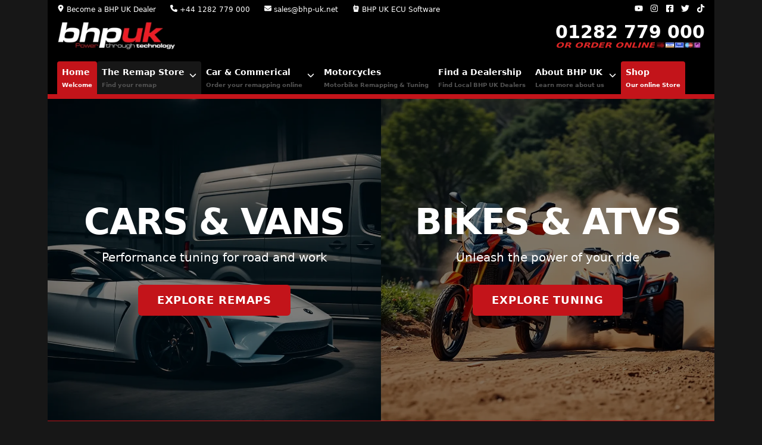

--- FILE ---
content_type: text/html; charset=utf-8
request_url: https://bhp-uk.net/
body_size: 17387
content:
<!DOCTYPE html><html lang="en"><head><meta charset="utf-8"><meta name="viewport" content="width=device-width"><title>BHP UK - ECU Remapping, Engine Remaps &amp; Chip Tuning</title><meta name="description" content="The UK's No.1 ECU Remapping &amp; Engine Tuning specialists. Dyno tested, Petrol &amp; Turbo Diesel Remaps, Chip Tuning &amp; DPF EGR Removal with 140 agents worldwide"><script type="application/ld+json">{"@context":"http://schema.org/","@type":"Organization","name":"BHP UK","email":"sales@bhp-uk.net","telephone":"01282779000","url":"https://bhp-uk.net","address":{"@type":"PostalAddress","addressCountry":"UK","addressLocality":"Burnley","addressRegion":"Lancashire","postalCode":"BB12 6LT","streetAddress":"Unit 7, Empire Business Park"},"sameAs":["https://www.youtube.com/BHPUK","https://www.instagram.com/bhp_uk","https://www.facebook.com/bhpuk.ecu.remapping","https://twitter.com/BHPUK","https://www.tiktok.com/@bhp_uk"]}</script><script async="" src="https://www.googletagmanager.com/gtag/js?id=UA-31917171-1"></script><script>window.dataLayer=window.dataLayer||[];function gtag(){dataLayer.push(arguments)}gtag("js",new Date),gtag("config","UA-31917171-1",{page_path:window.location.pathname})</script><meta name="next-head-count" content="7"><script defer="" nomodule="" src="/_next/static/chunks/polyfills-c67a75d1b6f99dc8.js"></script><script src="/_next/static/chunks/webpack-d7b038a63b619762.js" defer=""></script><script src="/_next/static/chunks/framework-5f4595e5518b5600.js" defer=""></script><script src="/_next/static/chunks/main-cd3613f3cf78bbed.js" defer=""></script><script src="/_next/static/chunks/pages/_app-4778633165b51490.js" defer=""></script><script src="/_next/static/chunks/c16184b3-6032349ad05b8c17.js" defer=""></script><script src="/_next/static/chunks/2cca2479-95957352e8e815dc.js" defer=""></script><script src="/_next/static/chunks/853-0a6a463e8a813d2f.js" defer=""></script><script src="/_next/static/chunks/287-09dc06030d8fc631.js" defer=""></script><script src="/_next/static/chunks/833-16aa63a72c3d0f24.js" defer=""></script><script src="/_next/static/chunks/462-045ad26a31d569f3.js" defer=""></script><script src="/_next/static/chunks/262-db01eb023096d546.js" defer=""></script><script src="/_next/static/chunks/pages/index-e6176da8c5a74991.js" defer=""></script><script src="/_next/static/v3TBmpbY5tDIv8RHB-dlv/_buildManifest.js" defer=""></script><script src="/_next/static/v3TBmpbY5tDIv8RHB-dlv/_ssgManifest.js" defer=""></script><style>*,:after,:before{box-sizing:border-box;border:0 solid #e5e7eb}:after,:before{--tw-content:""}html{line-height:1.5;-webkit-text-size-adjust:100%;-moz-tab-size:4;-o-tab-size:4;tab-size:4;font-family:ui-sans-serif,system-ui,-apple-system,BlinkMacSystemFont,Segoe UI,Roboto,Helvetica Neue,Arial,Noto Sans,sans-serif,Apple Color Emoji,Segoe UI Emoji,Segoe UI Symbol,Noto Color Emoji;font-feature-settings:normal}body{margin:0;line-height:inherit}h1,h2{font-size:inherit;font-weight:inherit}a{color:inherit;text-decoration:inherit}b{font-weight:bolder}button,select{font-family:inherit;font-size:100%;font-weight:inherit;line-height:inherit;color:inherit;margin:0;padding:0}button,select{text-transform:none}[type=button],button{-webkit-appearance:button;background-color:transparent;background-image:none}h1,h2,p{margin:0}ul{list-style:none;margin:0;padding:0}button{cursor:pointer}img,svg{display:block;vertical-align:middle}img{max-width:100%;height:auto}select{-webkit-appearance:none;-moz-appearance:none;appearance:none;background-color:#fff;border-color:#6b7280;border-width:1px;border-radius:0;padding:.5rem .75rem;font-size:1rem;line-height:1.5rem;--tw-shadow:0 0 #0000}select:focus{outline:2px solid transparent;outline-offset:2px;--tw-ring-inset:var(--tw-empty,/*!*/ /*!*/);--tw-ring-offset-width:0px;--tw-ring-offset-color:#fff;--tw-ring-color:#2563eb;--tw-ring-offset-shadow:var(--tw-ring-inset) 0 0 0 var(--tw-ring-offset-width) var(--tw-ring-offset-color);--tw-ring-shadow:var(--tw-ring-inset) 0 0 0 calc(1px + var(--tw-ring-offset-width)) var(--tw-ring-color);box-shadow:var(--tw-ring-offset-shadow),var(--tw-ring-shadow),var(--tw-shadow);border-color:#2563eb}select{background-image:url("data:image/svg+xml,%3csvg xmlns='http://www.w3.org/2000/svg' fill='none' viewBox='0 0 20 20'%3e%3cpath stroke='%236b7280' stroke-linecap='round' stroke-linejoin='round' stroke-width='1.5' d='M6 8l4 4 4-4'/%3e%3c/svg%3e");background-position:right .5rem center;background-repeat:no-repeat;background-size:1.5em 1.5em;padding-right:2.5rem;-webkit-print-color-adjust:exact;print-color-adjust:exact}a,a:active,a:hover{--tw-text-opacity:1;color:rgb(220 38 38/var(--tw-text-opacity))}*,:after,:before{--tw-border-spacing-x:0;--tw-border-spacing-y:0;--tw-translate-x:0;--tw-translate-y:0;--tw-rotate:0;--tw-skew-x:0;--tw-skew-y:0;--tw-scale-x:1;--tw-scale-y:1;--tw-pan-x: ;--tw-pan-y: ;--tw-pinch-zoom: ;--tw-scroll-snap-strictness:proximity;--tw-ordinal: ;--tw-slashed-zero: ;--tw-numeric-figure: ;--tw-numeric-spacing: ;--tw-numeric-fraction: ;--tw-ring-inset: ;--tw-ring-offset-width:0px;--tw-ring-offset-color:#fff;--tw-ring-color:rgba(59,130,246,.5);--tw-ring-offset-shadow:0 0 #0000;--tw-ring-shadow:0 0 #0000;--tw-shadow:0 0 #0000;--tw-shadow-colored:0 0 #0000;--tw-blur: ;--tw-brightness: ;--tw-contrast: ;--tw-grayscale: ;--tw-hue-rotate: ;--tw-invert: ;--tw-saturate: ;--tw-sepia: ;--tw-drop-shadow: ;--tw-backdrop-blur: ;--tw-backdrop-brightness: ;--tw-backdrop-contrast: ;--tw-backdrop-grayscale: ;--tw-backdrop-hue-rotate: ;--tw-backdrop-invert: ;--tw-backdrop-opacity: ;--tw-backdrop-saturate: ;--tw-backdrop-sepia: }.container{width:100%}@media (min-width:375px){.container{max-width:375px}}@media (min-width:410px){.container{max-width:410px}}@media (min-width:640px){.container{max-width:640px}}@media (min-width:768px){.container{max-width:768px}}@media (min-width:1024px){.container{max-width:1024px}}@media (min-width:1280px){.container{max-width:1280px}}@media (min-width:1536px){.container{max-width:1536px}}.absolute{position:absolute}.relative{position:relative}.inset-0{top:0;right:0;bottom:0;left:0}.bottom-0{bottom:0}.z-0{z-index:0}.z-10{z-index:10}.z-20{z-index:20}.m-0{margin:0}.m-3{margin:.75rem}.m-4{margin:1rem}.mx-2{margin-left:.5rem;margin-right:.5rem}.mx-auto{margin-left:auto;margin-right:auto}.my-4{margin-top:1rem;margin-bottom:1rem}.-mt-2{margin-top:-.5rem}.mb-0{margin-bottom:0}.mb-1{margin-bottom:.25rem}.mb-2{margin-bottom:.5rem}.mb-3{margin-bottom:.75rem}.mb-4{margin-bottom:1rem}.ml-2{margin-left:.5rem}.mr-1{margin-right:.25rem}.mr-auto{margin-right:auto}.mt-1{margin-top:.25rem}.mt-3{margin-top:.75rem}.mt-4{margin-top:1rem}.mt-6{margin-top:1.5rem}.mt-8{margin-top:2rem}.block{display:block}.inline-block{display:inline-block}.flex{display:flex}.grid{display:grid}.hidden{display:none}.h-1\/2{height:50%}.h-40{height:10rem}.h-\[75vh\]{height:75vh}.h-full{height:100%}.w-1\/2{width:50%}.w-20{width:5rem}.w-5\/12{width:41.666667%}.w-7\/12{width:58.333333%}.w-full{width:100%}.max-w-screen-xl{max-width:1280px}.flex-1{flex:1 1 0%}.flex-auto{flex:1 1 auto}.flex-shrink-0{flex-shrink:0}.flex-grow{flex-grow:1}.scale-100{--tw-scale-x:1;--tw-scale-y:1}.scale-100{transform:translate(var(--tw-translate-x),var(--tw-translate-y)) rotate(var(--tw-rotate)) skewX(var(--tw-skew-x)) skewY(var(--tw-skew-y)) scaleX(var(--tw-scale-x)) scaleY(var(--tw-scale-y))}.scale-y-75{--tw-scale-y:.75}.scale-y-75,.transform{transform:translate(var(--tw-translate-x),var(--tw-translate-y)) rotate(var(--tw-rotate)) skewX(var(--tw-skew-x)) skewY(var(--tw-skew-y)) scaleX(var(--tw-scale-x)) scaleY(var(--tw-scale-y))}.cursor-pointer{cursor:pointer}.list-none{list-style-type:none}.grid-cols-1{grid-template-columns:repeat(1,minmax(0,1fr))}.grid-cols-2{grid-template-columns:repeat(2,minmax(0,1fr))}.flex-col{flex-direction:column}.flex-wrap{flex-wrap:wrap}.items-center{align-items:center}.justify-center{justify-content:center}.justify-between{justify-content:space-between}.justify-items-stretch{justify-items:stretch}.gap-4{gap:1rem}.gap-x-20{-moz-column-gap:5rem;column-gap:5rem}.gap-y-2{row-gap:.5rem}.space-x-3>:not([hidden])~:not([hidden]){--tw-space-x-reverse:0;margin-right:calc(.75rem * var(--tw-space-x-reverse));margin-left:calc(.75rem * calc(1 - var(--tw-space-x-reverse)))}.overflow-hidden{overflow:hidden}.rounded{border-radius:.25rem}.rounded-md{border-radius:.375rem}.rounded-l{border-top-left-radius:.25rem;border-bottom-left-radius:.25rem}.rounded-r{border-bottom-right-radius:.25rem}.rounded-r,.rounded-t{border-top-right-radius:.25rem}.rounded-t{border-top-left-radius:.25rem}.border{border-width:1px}.border-0{border-width:0}.border-b{border-bottom-width:1px}.border-b-8{border-bottom-width:8px}.border-t{border-top-width:1px}.border-dotted{border-style:dotted}.border-darkRed{--tw-border-opacity:1;border-color:rgb(195 20 26/var(--tw-border-opacity))}.border-red-600{--tw-border-opacity:1;border-color:rgb(220 38 38/var(--tw-border-opacity))}.border-transparent{border-color:transparent}.bg-black{--tw-bg-opacity:1;background-color:rgb(0 0 0/var(--tw-bg-opacity))}.bg-darkGray-300{--tw-bg-opacity:1;background-color:rgb(212 212 212/var(--tw-bg-opacity))}.bg-darkGray-900{--tw-bg-opacity:1;background-color:rgb(23 23 23/var(--tw-bg-opacity))}.bg-darkRed{--tw-bg-opacity:1;background-color:rgb(195 20 26/var(--tw-bg-opacity))}.bg-lightGreen{--tw-bg-opacity:1;background-color:rgb(48 175 0/var(--tw-bg-opacity))}.bg-white{--tw-bg-opacity:1;background-color:rgb(255 255 255/var(--tw-bg-opacity))}.bg-opacity-50{--tw-bg-opacity:0.5}.bg-opacity-60{--tw-bg-opacity:0.6}.object-cover{-o-object-fit:cover;object-fit:cover}.p-1{padding:.25rem}.p-2{padding:.5rem}.p-4{padding:1rem}.p-8{padding:2rem}.px-2{padding-left:.5rem;padding-right:.5rem}.px-4{padding-left:1rem;padding-right:1rem}.px-8{padding-left:2rem;padding-right:2rem}.py-1{padding-top:.25rem;padding-bottom:.25rem}.py-2{padding-top:.5rem;padding-bottom:.5rem}.py-3{padding-top:.75rem;padding-bottom:.75rem}.py-3\.5{padding-top:.875rem;padding-bottom:.875rem}.pb-2{padding-bottom:.5rem}.pb-3{padding-bottom:.75rem}.pl-0{padding-left:0}.pt-1{padding-top:.25rem}.pt-2{padding-top:.5rem}.pt-6{padding-top:1.5rem}.text-left{text-align:left}.text-center{text-align:center}.text-right{text-align:right}.align-middle{vertical-align:middle}.text-2xl{font-size:1.5rem;line-height:2rem}.text-3xl{font-size:1.875rem;line-height:2.25rem}.text-4xl{font-size:2.25rem;line-height:2.5rem}.text-base{font-size:1rem;line-height:1.5rem}.text-lg{font-size:1.125rem;line-height:1.75rem}.text-sm{font-size:.875rem;line-height:1.25rem}.text-xl{font-size:1.25rem;line-height:1.75rem}.text-xs{font-size:.75rem;line-height:1rem}.text-xxs{font-size:.625rem}.font-bold{font-weight:700}.font-extrabold{font-weight:800}.font-light{font-weight:300}.uppercase{text-transform:uppercase}.italic{font-style:italic}.not-italic{font-style:normal}.leading-4{line-height:1rem}.leading-none{line-height:1}.leading-tight{line-height:1.25}.tracking-tight{letter-spacing:-.025em}.tracking-tighter{letter-spacing:-.05em}.tracking-wider{letter-spacing:.05em}.text-black{--tw-text-opacity:1;color:rgb(0 0 0/var(--tw-text-opacity))}.text-darkGray-500{--tw-text-opacity:1;color:rgb(115 115 115/var(--tw-text-opacity))}.text-darkGray-600{--tw-text-opacity:1;color:rgb(82 82 82/var(--tw-text-opacity))}.text-red-600{--tw-text-opacity:1;color:rgb(220 38 38/var(--tw-text-opacity))}.text-white{--tw-text-opacity:1;color:rgb(255 255 255/var(--tw-text-opacity))}.no-underline{text-decoration-line:none}.transition-all{transition-property:all;transition-timing-function:cubic-bezier(.4,0,.2,1);transition-duration:.15s}.transition-opacity{transition-property:opacity;transition-timing-function:cubic-bezier(.4,0,.2,1);transition-duration:.15s}.transition-transform{transition-property:transform;transition-timing-function:cubic-bezier(.4,0,.2,1);transition-duration:.15s}.duration-300{transition-duration:.3s}.duration-500{transition-duration:.5s}.ease-in-out{transition-timing-function:cubic-bezier(.4,0,.2,1)}.link{--tw-text-opacity:1!important;color:rgb(220 38 38/var(--tw-text-opacity))!important}svg{width:1em;height:1em}nav a,nav a:hover{text-decoration:none}.hover\:bg-opacity-50:hover{--tw-bg-opacity:0.5}.hover\:text-red-600:hover{--tw-text-opacity:1;color:rgb(220 38 38/var(--tw-text-opacity))}.hover\:text-white:hover{--tw-text-opacity:1;color:rgb(255 255 255/var(--tw-text-opacity))}.hover\:no-underline:hover{text-decoration-line:none}.disabled\:text-gray-500:disabled{--tw-text-opacity:1;color:rgb(107 114 128/var(--tw-text-opacity))}.group:hover .group-hover\:scale-110{--tw-scale-x:1.1;--tw-scale-y:1.1;transform:translate(var(--tw-translate-x),var(--tw-translate-y)) rotate(var(--tw-rotate)) skewX(var(--tw-skew-x)) skewY(var(--tw-skew-y)) scaleX(var(--tw-scale-x)) scaleY(var(--tw-scale-y))}.group:hover .group-hover\:bg-white{--tw-bg-opacity:1;background-color:rgb(255 255 255/var(--tw-bg-opacity))}.group:hover .group-hover\:bg-opacity-60{--tw-bg-opacity:0.6}.group:hover .group-hover\:text-darkRed{--tw-text-opacity:1;color:rgb(195 20 26/var(--tw-text-opacity))}.group:hover .group-hover\:text-red-700{--tw-text-opacity:1;color:rgb(185 28 28/var(--tw-text-opacity))}.group:hover .group-hover\:text-white{--tw-text-opacity:1;color:rgb(255 255 255/var(--tw-text-opacity))}@media (min-width:375px){.\32xs\:w-1\/2{width:50%}}@media (min-width:640px){.sm\:mr-6{margin-right:1.5rem}.sm\:inline-block{display:inline-block}.sm\:flex{display:flex}.sm\:w-1\/2{width:50%}.sm\:w-1\/4{width:25%}.sm\:w-10{width:2.5rem}.sm\:flex-none{flex:none}.sm\:grow{flex-grow:1}.sm\:grid-cols-2{grid-template-columns:repeat(2,minmax(0,1fr))}.sm\:flex-row{flex-direction:row}.sm\:justify-between{justify-content:space-between}.sm\:gap-3{gap:.75rem}}@media (min-width:768px){.md\:h-full{height:100%}.md\:w-1\/2{width:50%}.md\:w-full{width:100%}.md\:grid-cols-4{grid-template-columns:repeat(4,minmax(0,1fr))}.md\:flex-row{flex-direction:row}.md\:text-5xl{font-size:3rem;line-height:1}.md\:text-xl{font-size:1.25rem;line-height:1.75rem}}@media (min-width:1024px){.lg\:-mr-2\.5{margin-right:-.625rem}.lg\:block{display:block}.lg\:flex{display:flex}.lg\:hidden{display:none}.lg\:w-1\/2{width:50%}.lg\:w-1\/3{width:33.333333%}.lg\:w-1\/4{width:25%}.lg\:w-2\/3{width:66.666667%}.lg\:w-auto{width:auto}.lg\:flex-row{flex-direction:row}.lg\:justify-start{justify-content:flex-start}.lg\:gap-4{gap:1rem}.lg\:bg-darkRed{--tw-bg-opacity:1;background-color:rgb(195 20 26/var(--tw-bg-opacity))}.lg\:pr-5{padding-right:1.25rem}.lg\:text-right{text-align:right}.lg\:text-6xl{font-size:3.75rem;line-height:1}.lg\:text-lg{font-size:1.125rem;line-height:1.75rem}.lg\:text-white{--tw-text-opacity:1;color:rgb(255 255 255/var(--tw-text-opacity))}}@media (min-width:1280px){.xl\:order-1{order:1}.xl\:order-2{order:2}.xl\:order-3{order:3}.xl\:order-4{order:4}.xl\:order-5{order:5}.xl\:order-6{order:6}.xl\:w-1\/4{width:25%}.xl\:grid-cols-3{grid-template-columns:repeat(3,minmax(0,1fr))}.xl\:px-20{padding-left:5rem;padding-right:5rem}}</style><link rel="stylesheet" href="/_next/static/css/6b0435b69ef00940.css" data-n-g="" media="print" onload="this.media='all'"><noscript><link rel="stylesheet" href="/_next/static/css/6b0435b69ef00940.css"></noscript><link rel="stylesheet" href="/_next/static/css/ae4ed9c503fd1e33.css" data-n-p="" media="print" onload="this.media='all'"><noscript><link rel="stylesheet" href="/_next/static/css/ae4ed9c503fd1e33.css"></noscript><noscript data-n-css=""></noscript></head><body class="text-white bg-darkGray-900"><div id="__next" data-reactroot=""><div class="container mx-auto xl:px-20 max-w-screen-xl"><div class="bg-black"><div class="px-4 bg-black"><div class="flex justify-between"><ul class="flex justify-between flex-1 pt-2 text-xs sm:flex-none"><li class="inline-block sm:mr-6"><a href="https://business.bhp-uk.net" class="flex text-white hover:text-red-600"><svg aria-hidden="true" focusable="false" data-prefix="fas" data-icon="location-dot" class="svg-inline--fa fa-location-dot mr-1" role="img" xmlns="http://www.w3.org/2000/svg" viewBox="0 0 384 512"><path fill="currentColor" d="M215.7 499.2C267 435 384 279.4 384 192C384 86 298 0 192 0S0 86 0 192c0 87.4 117 243 168.3 307.2c12.3 15.3 35.1 15.3 47.4 0zM192 128a64 64 0 1 1 0 128 64 64 0 1 1 0-128z"></path></svg>Become a BHP UK Dealer</a></li><li class="hidden sm:inline-block sm:mr-6"><a href="tel:+441282779000" class="flex text-white hover:text-red-600"><svg aria-hidden="true" focusable="false" data-prefix="fas" data-icon="phone" class="svg-inline--fa fa-phone mr-1" role="img" xmlns="http://www.w3.org/2000/svg" viewBox="0 0 512 512"><path fill="currentColor" d="M164.9 24.6c-7.7-18.6-28-28.5-47.4-23.2l-88 24C12.1 30.2 0 46 0 64C0 311.4 200.6 512 448 512c18 0 33.8-12.1 38.6-29.5l24-88c5.3-19.4-4.6-39.7-23.2-47.4l-96-40c-16.3-6.8-35.2-2.1-46.3 11.6L304.7 368C234.3 334.7 177.3 277.7 144 207.3L193.3 167c13.7-11.2 18.4-30 11.6-46.3l-40-96z"></path></svg>+44 1282 779 000</a></li><li class="inline-block text-right sm:mr-6"><a href="mailto:sales@bhp-uk.net" class="flex text-white hover:text-red-600"><svg aria-hidden="true" focusable="false" data-prefix="fas" data-icon="envelope" class="svg-inline--fa fa-envelope mr-1" role="img" xmlns="http://www.w3.org/2000/svg" viewBox="0 0 512 512"><path fill="currentColor" d="M48 64C21.5 64 0 85.5 0 112c0 15.1 7.1 29.3 19.2 38.4L236.8 313.6c11.4 8.5 27 8.5 38.4 0L492.8 150.4c12.1-9.1 19.2-23.3 19.2-38.4c0-26.5-21.5-48-48-48H48zM0 176V384c0 35.3 28.7 64 64 64H448c35.3 0 64-28.7 64-64V176L294.4 339.2c-22.8 17.1-54 17.1-76.8 0L0 176z"></path></svg>sales@bhp-uk.net</a></li><li class="inline-block text-right"><a href="https://bhp-uk.net/wp-content/uploads/ecu_flasher_2.0.0.16.zip" class="flex text-white hover:text-red-600"><svg aria-hidden="true" focusable="false" data-prefix="fas" data-icon="walkie-talkie" class="svg-inline--fa fa-walkie-talkie mr-1" role="img" xmlns="http://www.w3.org/2000/svg" viewBox="0 0 384 512"><path fill="currentColor" d="M112 24c0-13.3-10.7-24-24-24S64 10.7 64 24V96H48C21.5 96 0 117.5 0 144V300.1c0 12.7 5.1 24.9 14.1 33.9l3.9 3.9c9 9 14.1 21.2 14.1 33.9V464c0 26.5 21.5 48 48 48H304c26.5 0 48-21.5 48-48V371.9c0-12.7 5.1-24.9 14.1-33.9l3.9-3.9c9-9 14.1-21.2 14.1-33.9V144c0-26.5-21.5-48-48-48H320c0-17.7-14.3-32-32-32s-32 14.3-32 32H224c0-17.7-14.3-32-32-32s-32 14.3-32 32H112V24zm0 136H272c8.8 0 16 7.2 16 16s-7.2 16-16 16H112c-8.8 0-16-7.2-16-16s7.2-16 16-16zm0 64H272c8.8 0 16 7.2 16 16s-7.2 16-16 16H112c-8.8 0-16-7.2-16-16s7.2-16 16-16zm0 64H272c8.8 0 16 7.2 16 16s-7.2 16-16 16H112c-8.8 0-16-7.2-16-16s7.2-16 16-16z"></path></svg>BHP UK ECU Software</a></li></ul><ul class="hidden pt-1 space-x-3 text-sm sm:flex"><li class="inline-block"><a href="https://www.youtube.com/BHPUK" target="_blank" rel="noreferrer" aria-label="Youtube" class="text-white hover:text-red-600"><svg aria-hidden="true" focusable="false" data-prefix="fab" data-icon="youtube" class="svg-inline--fa fa-youtube " role="img" xmlns="http://www.w3.org/2000/svg" viewBox="0 0 576 512"><path fill="currentColor" d="M549.655 124.083c-6.281-23.65-24.787-42.276-48.284-48.597C458.781 64 288 64 288 64S117.22 64 74.629 75.486c-23.497 6.322-42.003 24.947-48.284 48.597-11.412 42.867-11.412 132.305-11.412 132.305s0 89.438 11.412 132.305c6.281 23.65 24.787 41.5 48.284 47.821C117.22 448 288 448 288 448s170.78 0 213.371-11.486c23.497-6.321 42.003-24.171 48.284-47.821 11.412-42.867 11.412-132.305 11.412-132.305s0-89.438-11.412-132.305zm-317.51 213.508V175.185l142.739 81.205-142.739 81.201z"></path></svg></a></li><li class="inline-block"><a href="https://www.instagram.com/bhp_uk" target="_blank" rel="noreferrer" aria-label="Instagram" class="text-white hover:text-red-600"><svg aria-hidden="true" focusable="false" data-prefix="fab" data-icon="instagram" class="svg-inline--fa fa-instagram " role="img" xmlns="http://www.w3.org/2000/svg" viewBox="0 0 448 512"><path fill="currentColor" d="M224.1 141c-63.6 0-114.9 51.3-114.9 114.9s51.3 114.9 114.9 114.9S339 319.5 339 255.9 287.7 141 224.1 141zm0 189.6c-41.1 0-74.7-33.5-74.7-74.7s33.5-74.7 74.7-74.7 74.7 33.5 74.7 74.7-33.6 74.7-74.7 74.7zm146.4-194.3c0 14.9-12 26.8-26.8 26.8-14.9 0-26.8-12-26.8-26.8s12-26.8 26.8-26.8 26.8 12 26.8 26.8zm76.1 27.2c-1.7-35.9-9.9-67.7-36.2-93.9-26.2-26.2-58-34.4-93.9-36.2-37-2.1-147.9-2.1-184.9 0-35.8 1.7-67.6 9.9-93.9 36.1s-34.4 58-36.2 93.9c-2.1 37-2.1 147.9 0 184.9 1.7 35.9 9.9 67.7 36.2 93.9s58 34.4 93.9 36.2c37 2.1 147.9 2.1 184.9 0 35.9-1.7 67.7-9.9 93.9-36.2 26.2-26.2 34.4-58 36.2-93.9 2.1-37 2.1-147.8 0-184.8zM398.8 388c-7.8 19.6-22.9 34.7-42.6 42.6-29.5 11.7-99.5 9-132.1 9s-102.7 2.6-132.1-9c-19.6-7.8-34.7-22.9-42.6-42.6-11.7-29.5-9-99.5-9-132.1s-2.6-102.7 9-132.1c7.8-19.6 22.9-34.7 42.6-42.6 29.5-11.7 99.5-9 132.1-9s102.7-2.6 132.1 9c19.6 7.8 34.7 22.9 42.6 42.6 11.7 29.5 9 99.5 9 132.1s2.7 102.7-9 132.1z"></path></svg></a></li><li class="inline-block"><a href="https://www.facebook.com/bhpuk.ecu.remapping" target="_blank" rel="noreferrer" aria-label="Facebook" class="text-white hover:text-red-600"><svg aria-hidden="true" focusable="false" data-prefix="fab" data-icon="square-facebook" class="svg-inline--fa fa-square-facebook " role="img" xmlns="http://www.w3.org/2000/svg" viewBox="0 0 448 512"><path fill="currentColor" d="M400 32H48A48 48 0 0 0 0 80v352a48 48 0 0 0 48 48h137.25V327.69h-63V256h63v-54.64c0-62.15 37-96.48 93.67-96.48 27.14 0 55.52 4.84 55.52 4.84v61h-31.27c-30.81 0-40.42 19.12-40.42 38.73V256h68.78l-11 71.69h-57.78V480H400a48 48 0 0 0 48-48V80a48 48 0 0 0-48-48z"></path></svg></a></li><li class="inline-block"><a href="https://twitter.com/BHPUK" target="_blank" rel="noreferrer" aria-label="Twitter" class="text-white hover:text-red-600"><svg aria-hidden="true" focusable="false" data-prefix="fab" data-icon="twitter" class="svg-inline--fa fa-twitter " role="img" xmlns="http://www.w3.org/2000/svg" viewBox="0 0 512 512"><path fill="currentColor" d="M459.37 151.716c.325 4.548.325 9.097.325 13.645 0 138.72-105.583 298.558-298.558 298.558-59.452 0-114.68-17.219-161.137-47.106 8.447.974 16.568 1.299 25.34 1.299 49.055 0 94.213-16.568 130.274-44.832-46.132-.975-84.792-31.188-98.112-72.772 6.498.974 12.995 1.624 19.818 1.624 9.421 0 18.843-1.3 27.614-3.573-48.081-9.747-84.143-51.98-84.143-102.985v-1.299c13.969 7.797 30.214 12.67 47.431 13.319-28.264-18.843-46.781-51.005-46.781-87.391 0-19.492 5.197-37.36 14.294-52.954 51.655 63.675 129.3 105.258 216.365 109.807-1.624-7.797-2.599-15.918-2.599-24.04 0-57.828 46.782-104.934 104.934-104.934 30.213 0 57.502 12.67 76.67 33.137 23.715-4.548 46.456-13.32 66.599-25.34-7.798 24.366-24.366 44.833-46.132 57.827 21.117-2.273 41.584-8.122 60.426-16.243-14.292 20.791-32.161 39.308-52.628 54.253z"></path></svg></a></li><li class="inline-block"><a href="https://www.tiktok.com/@bhp_uk" target="_blank" rel="noreferrer" aria-label="TikTok" class="text-white hover:text-red-600"><svg aria-hidden="true" focusable="false" data-prefix="fab" data-icon="tiktok" class="svg-inline--fa fa-tiktok " role="img" xmlns="http://www.w3.org/2000/svg" viewBox="0 0 448 512"><path fill="currentColor" d="M448,209.91a210.06,210.06,0,0,1-122.77-39.25V349.38A162.55,162.55,0,1,1,185,188.31V278.2a74.62,74.62,0,1,0,52.23,71.18V0l88,0a121.18,121.18,0,0,0,1.86,22.17h0A122.18,122.18,0,0,0,381,102.39a121.43,121.43,0,0,0,67,20.14Z"></path></svg></a></li></ul></div><div class="mt-3 flex flex-wrap justify-center sm:justify-between gap-x-20"><a href="/"><span style="box-sizing:border-box;display:inline-block;overflow:hidden;width:initial;height:initial;background:none;opacity:1;border:0;margin:0;padding:0;position:relative;max-width:100%"><span style="box-sizing:border-box;display:block;width:initial;height:initial;background:none;opacity:1;border:0;margin:0;padding:0;max-width:100%"><img style="display:block;max-width:100%;width:initial;height:initial;background:none;opacity:1;border:0;margin:0;padding:0" alt="" aria-hidden="true" src="data:image/svg+xml,%3csvg%20xmlns=%27http://www.w3.org/2000/svg%27%20version=%271.1%27%20width=%27200%27%20height=%2748%27/%3e"></span><img alt="BHP UK - ECU Remapping &amp; Engine Tuning Experts" srcset="/_next/image?url=%2F_next%2Fstatic%2Fmedia%2Fbhpuk.33479eb2.png&amp;w=256&amp;q=100 1x, /_next/image?url=%2F_next%2Fstatic%2Fmedia%2Fbhpuk.33479eb2.png&amp;w=640&amp;q=100 2x" src="/_next/image?url=%2F_next%2Fstatic%2Fmedia%2Fbhpuk.33479eb2.png&amp;w=640&amp;q=100" decoding="async" data-nimg="intrinsic" style="position:absolute;top:0;left:0;bottom:0;right:0;box-sizing:border-box;padding:0;border:none;margin:auto;display:block;width:0;height:0;min-width:100%;max-width:100%;min-height:100%;max-height:100%"></span></a><div><a href="tel:01282779000"><span class="text-white text-3xl font-bold">01282 779 000</span></a><div class="text-red-600 uppercase italic -mt-2"><b class="inline-block transform scale-y-75">or Order Online</b><span style="box-sizing:border-box;display:inline-block;overflow:hidden;width:initial;height:initial;background:none;opacity:1;border:0;margin:0;padding:0;position:relative;max-width:100%"><span style="box-sizing:border-box;display:block;width:initial;height:initial;background:none;opacity:1;border:0;margin:0;padding:0;max-width:100%"><img style="display:block;max-width:100%;width:initial;height:initial;background:none;opacity:1;border:0;margin:0;padding:0" alt="" aria-hidden="true" src="data:image/svg+xml,%3csvg%20xmlns=%27http://www.w3.org/2000/svg%27%20version=%271.1%27%20width=%2777%27%20height=%2713%27/%3e"></span><img alt="Online Payment Methods" srcset="/_next/image?url=%2F_next%2Fstatic%2Fmedia%2Fcards.98d75008.png&amp;w=96&amp;q=100 1x, /_next/image?url=%2F_next%2Fstatic%2Fmedia%2Fcards.98d75008.png&amp;w=256&amp;q=100 2x" src="/_next/image?url=%2F_next%2Fstatic%2Fmedia%2Fcards.98d75008.png&amp;w=256&amp;q=100" decoding="async" data-nimg="intrinsic" style="position:absolute;top:0;left:0;bottom:0;right:0;box-sizing:border-box;padding:0;border:none;margin:auto;display:block;width:0;height:0;min-width:100%;max-width:100%;min-height:100%;max-height:100%"></span></div></div></div></div><nav class="flex flex-wrap items-center justify-between px-4 mt-3 border-b-8 lg:flex-row lg:justify-start border-darkRed"><button class="flex flex-wrap items-center w-20 p-1 mx-auto mb-4 text-center text-white border border-transparent rounded justify-items-stretch bg-darkRed lg:hidden" type="button"><svg aria-hidden="true" focusable="false" data-prefix="fas" data-icon="bars" class="svg-inline--fa fa-bars flex-grow" role="img" xmlns="http://www.w3.org/2000/svg" viewBox="0 0 448 512"><path fill="currentColor" d="M0 96C0 78.3 14.3 64 32 64H416c17.7 0 32 14.3 32 32s-14.3 32-32 32H32C14.3 128 0 113.7 0 96zM0 256c0-17.7 14.3-32 32-32H416c17.7 0 32 14.3 32 32s-14.3 32-32 32H32c-17.7 0-32-14.3-32-32zM448 416c0 17.7-14.3 32-32 32H32c-17.7 0-32-14.3-32-32s14.3-32 32-32H416c17.7 0 32 14.3 32 32z"></path></svg><span class="flex-grow py-1 text-sm font-bold uppercase">Menu</span></button><div class="lg:block navbar-collapse w-full flex-grow items-center lg:flex lg:w-auto hidden"><ul class="flex flex-col pl-0 mb-0 mr-auto list-none lg:gap-4 lg:flex-row"><li class="relative group group-hover:bg-black p-2 rounded-t bg-darkRed"><a href="/" class="flex font-bold text-white no-underline hover:text-white"><div><span class="block text-sm">Home</span><span class="group-hover:text-white block text-xxs mt-1">Welcome</span></div></a></li><li class="relative group group-hover:bg-black p-2 bg-darkGray-900 rounded-t"><div class="relative" data-headlessui-state=""><button class="flex justify-between w-full font-bold text-left text-white" id="headlessui-menu-button-undefined" type="button" aria-haspopup="menu" aria-expanded="false" data-headlessui-state=""><a href="/ecu-remapping" class="text-darkGray-600"><span class="block text-sm text-white">The Remap Store</span><span class="group-hover:text-white text-darkGray-600 block text-xxs mt-1">Find your remap</span></a><div class="align-middle mt-1 ml-2 group-hover:text-red-700"><svg aria-hidden="true" focusable="false" data-prefix="fas" data-icon="chevron-down" class="svg-inline--fa fa-chevron-down fa-xs " role="img" xmlns="http://www.w3.org/2000/svg" viewBox="0 0 448 512"><path fill="currentColor" d="M201.4 406.6c12.5 12.5 32.8 12.5 45.3 0l192-192c12.5-12.5 12.5-32.8 0-45.3s-32.8-12.5-45.3 0L224 338.7 54.6 169.4c-12.5-12.5-32.8-12.5-45.3 0s-12.5 32.8 0 45.3l192 192z"></path></svg></div></button></div></li><li class="relative group group-hover:bg-black p-2 rounded-t"><div class="relative" data-headlessui-state=""><button class="flex justify-between w-full font-bold text-left text-white" id="headlessui-menu-button-undefined" type="button" aria-haspopup="menu" aria-expanded="false" data-headlessui-state=""><a href="https://bhp-uk.net/ecu-remapping-tuning" class="text-darkGray-600"><span class="block text-sm text-white">Car &amp; Commerical</span><span class="group-hover:text-white text-darkGray-600 block text-xxs mt-1">Order your remapping online</span></a><div class="align-middle mt-1 ml-2 group-hover:text-red-700"><svg aria-hidden="true" focusable="false" data-prefix="fas" data-icon="chevron-down" class="svg-inline--fa fa-chevron-down fa-xs " role="img" xmlns="http://www.w3.org/2000/svg" viewBox="0 0 448 512"><path fill="currentColor" d="M201.4 406.6c12.5 12.5 32.8 12.5 45.3 0l192-192c12.5-12.5 12.5-32.8 0-45.3s-32.8-12.5-45.3 0L224 338.7 54.6 169.4c-12.5-12.5-32.8-12.5-45.3 0s-12.5 32.8 0 45.3l192 192z"></path></svg></div></button></div></li><li class="relative group group-hover:bg-black p-2 rounded-t"><a href="/motorcycle-remaps" class="flex font-bold text-white no-underline hover:text-white"><div><span class="block text-sm">Motorcycles</span><span class="group-hover:text-white block text-xxs mt-1 text-darkGray-600">Motorbike Remapping &amp; Tuning</span></div></a></li><li class="relative group group-hover:bg-black p-2 rounded-t"><a href="/local-remap-dealerships" class="flex font-bold text-white no-underline hover:text-white"><div><span class="block text-sm">Find a Dealership</span><span class="group-hover:text-white block text-xxs mt-1 text-darkGray-600">Find Local BHP UK Dealers</span></div></a></li><li class="relative group group-hover:bg-black p-2 rounded-t"><div class="relative" data-headlessui-state=""><button class="flex justify-between w-full font-bold text-left text-white" id="headlessui-menu-button-undefined" type="button" aria-haspopup="menu" aria-expanded="false" data-headlessui-state=""><a href="https://bhp-uk.net/bhp-uk-ecu-remapping" class="text-darkGray-600"><span class="block text-sm text-white">About BHP UK</span><span class="group-hover:text-white text-darkGray-600 block text-xxs mt-1">Learn more about us</span></a><div class="align-middle mt-1 ml-2 group-hover:text-red-700"><svg aria-hidden="true" focusable="false" data-prefix="fas" data-icon="chevron-down" class="svg-inline--fa fa-chevron-down fa-xs " role="img" xmlns="http://www.w3.org/2000/svg" viewBox="0 0 448 512"><path fill="currentColor" d="M201.4 406.6c12.5 12.5 32.8 12.5 45.3 0l192-192c12.5-12.5 12.5-32.8 0-45.3s-32.8-12.5-45.3 0L224 338.7 54.6 169.4c-12.5-12.5-32.8-12.5-45.3 0s-12.5 32.8 0 45.3l192 192z"></path></svg></div></button></div></li><li class="relative group group-hover:bg-black p-2 rounded-t lg:bg-darkRed"><a href="https://shop.bhp-uk.net" class="flex font-bold text-white no-underline hover:text-white"><div><span class="block text-sm">Shop</span><span class="group-hover:text-white block text-xxs mt-1 text-darkGray-600 lg:text-white">Our online Store</span></div></a></li></ul></div></nav></div><section id="hero-section" class="h-[75vh] flex flex-col md:flex-row w-full"><a href="ecu-remapping" class="w-full md:w-1/2 h-1/2 md:h-full relative group overflow-hidden cursor-pointer" id="hero-cars"><div class="absolute inset-0 z-0"><span style="box-sizing:border-box;display:block;overflow:hidden;width:initial;height:initial;background:none;opacity:1;border:0;margin:0;padding:0;position:absolute;top:0;left:0;bottom:0;right:0"><img alt="A stunning white modern performance car and a sleek grey commercial van parked side-by-side in a moody, industrial garage setting, dramatic lighting, automotive photography style" src="[data-uri]" decoding="async" data-nimg="fill" class="w-full h-full object-cover scale-100 group-hover:scale-110 transition-transform duration-500 ease-in-out" style="position:absolute;top:0;left:0;bottom:0;right:0;box-sizing:border-box;padding:0;border:none;margin:auto;display:block;width:0;height:0;min-width:100%;max-width:100%;min-height:100%;max-height:100%"><noscript><img alt="A stunning white modern performance car and a sleek grey commercial van parked side-by-side in a moody, industrial garage setting, dramatic lighting, automotive photography style" sizes="100vw" srcSet="/_next/image?url=%2Fimages%2Fcars-vans.png&amp;w=640&amp;q=75 640w, /_next/image?url=%2Fimages%2Fcars-vans.png&amp;w=750&amp;q=75 750w, /_next/image?url=%2Fimages%2Fcars-vans.png&amp;w=828&amp;q=75 828w, /_next/image?url=%2Fimages%2Fcars-vans.png&amp;w=1080&amp;q=75 1080w, /_next/image?url=%2Fimages%2Fcars-vans.png&amp;w=1200&amp;q=75 1200w, /_next/image?url=%2Fimages%2Fcars-vans.png&amp;w=1920&amp;q=75 1920w, /_next/image?url=%2Fimages%2Fcars-vans.png&amp;w=2048&amp;q=75 2048w, /_next/image?url=%2Fimages%2Fcars-vans.png&amp;w=3840&amp;q=75 3840w" src="/_next/image?url=%2Fimages%2Fcars-vans.png&amp;w=3840&amp;q=75" decoding="async" data-nimg="fill" style="position:absolute;top:0;left:0;bottom:0;right:0;box-sizing:border-box;padding:0;border:none;margin:auto;display:block;width:0;height:0;min-width:100%;max-width:100%;min-height:100%;max-height:100%" class="w-full h-full object-cover scale-100 group-hover:scale-110 transition-transform duration-500 ease-in-out" loading="lazy"/></noscript></span></div><div class="absolute inset-0 bg-black bg-opacity-50 group-hover:bg-opacity-60 transition-opacity duration-300 z-10"></div><div class="relative z-20 flex flex-col items-center justify-center h-full text-center text-white p-8"><h1 class="text-4xl md:text-5xl lg:text-6xl font-extrabold tracking-tight uppercase">Cars &amp; Vans</h1><p class="mt-4 text-lg md:text-xl">Performance tuning for road and work</p><button class="mt-8 bg-darkRed text-white font-bold py-3 px-8 rounded-md text-lg uppercase tracking-wider group-hover:bg-white group-hover:text-darkRed transition-all duration-300">Explore Remaps</button></div></a><a href="motorcycle-remapping" class="w-full md:w-1/2 h-1/2 md:h-full relative group overflow-hidden cursor-pointer" id="hero-bikes"><div class="absolute inset-0 z-0"><span style="box-sizing:border-box;display:block;overflow:hidden;width:initial;height:initial;background:none;opacity:1;border:0;margin:0;padding:0;position:absolute;top:0;left:0;bottom:0;right:0"><img alt="A dynamic shot of a bright orange sports motorbike and a rugged all-terrain vehicle (ATV) on a dirt track, kicking up dust, action shot, vibrant colors, motion blur" src="[data-uri]" decoding="async" data-nimg="fill" class="w-full h-full object-cover scale-100 group-hover:scale-110 transition-transform duration-500 ease-in-out" style="position:absolute;top:0;left:0;bottom:0;right:0;box-sizing:border-box;padding:0;border:none;margin:auto;display:block;width:0;height:0;min-width:100%;max-width:100%;min-height:100%;max-height:100%"><noscript><img alt="A dynamic shot of a bright orange sports motorbike and a rugged all-terrain vehicle (ATV) on a dirt track, kicking up dust, action shot, vibrant colors, motion blur" sizes="100vw" srcSet="/_next/image?url=%2Fimages%2Fbikes-atvs.png&amp;w=640&amp;q=75 640w, /_next/image?url=%2Fimages%2Fbikes-atvs.png&amp;w=750&amp;q=75 750w, /_next/image?url=%2Fimages%2Fbikes-atvs.png&amp;w=828&amp;q=75 828w, /_next/image?url=%2Fimages%2Fbikes-atvs.png&amp;w=1080&amp;q=75 1080w, /_next/image?url=%2Fimages%2Fbikes-atvs.png&amp;w=1200&amp;q=75 1200w, /_next/image?url=%2Fimages%2Fbikes-atvs.png&amp;w=1920&amp;q=75 1920w, /_next/image?url=%2Fimages%2Fbikes-atvs.png&amp;w=2048&amp;q=75 2048w, /_next/image?url=%2Fimages%2Fbikes-atvs.png&amp;w=3840&amp;q=75 3840w" src="/_next/image?url=%2Fimages%2Fbikes-atvs.png&amp;w=3840&amp;q=75" decoding="async" data-nimg="fill" style="position:absolute;top:0;left:0;bottom:0;right:0;box-sizing:border-box;padding:0;border:none;margin:auto;display:block;width:0;height:0;min-width:100%;max-width:100%;min-height:100%;max-height:100%" class="w-full h-full object-cover scale-100 group-hover:scale-110 transition-transform duration-500 ease-in-out" loading="lazy"/></noscript></span></div><div class="absolute inset-0 bg-black bg-opacity-50 group-hover:bg-opacity-60 transition-opacity duration-300 z-10"></div><div class="relative z-20 flex flex-col items-center justify-center h-full text-center text-white p-8"><h1 class="text-4xl md:text-5xl lg:text-6xl font-extrabold tracking-tight uppercase">Bikes &amp; ATVs</h1><p class="mt-4 text-lg md:text-xl">Unleash the power of your ride</p><button class="mt-8 bg-darkRed text-white font-bold py-3 px-8 rounded-md text-lg uppercase tracking-wider group-hover:bg-white group-hover:text-darkRed transition-all duration-300">Explore Tuning</button></div></a></section><div class="border-darkRed border-t border-b p-4"><h2 class="text-2xl font-light text-center mb-3">Browse Our Remap &amp; Engine Tuning Database</h2><p class="text-xl font-light text-center mb-4">Browse our Vehicle Stat database and see the pontential upgrades available for your vehicle</p><div class="flex flex-col flex-1 sm:flex-row gap-4 sm:gap-3 text-black"><select class="border-0 sm:grow sm:w-10 disabled:text-gray-500 rounded"><option>Select Make</option><option>Abarth</option><option>Alfa Romeo</option><option>Alpina</option><option>Aston Martin</option><option>Audi</option><option>Bentley</option><option>BMW</option><option>Cadillac</option><option>Chevrolet</option><option>Chrysler</option><option>Citroen</option><option>Dacia</option><option>Dodge</option><option>DS</option><option>Ferrari</option><option>Fiat</option><option>Ford</option><option>Great Wall</option><option>Honda</option><option>Hyundai</option><option>Infiniti</option><option>Isuzu</option><option>Iveco</option><option>Jaguar</option><option>Jeep</option><option>Kia</option><option>Lamborghini</option><option>Lancia</option><option>Land Rover</option><option>Lexus</option><option>Maserati</option><option>Mazda</option><option>McLaren</option><option>Mercedes</option><option>MG</option><option>Mini</option><option>Mitsubishi</option><option>Morgan</option><option>Nissan</option><option>Opel</option><option>Peugeot</option><option>Porsche</option><option>Renault</option><option>Saab</option><option>Seat</option><option>Skoda</option><option>Smart</option><option>SsangYong</option><option>Subaru</option><option>Suzuki</option><option>Toyota</option><option>Vauxhall</option><option>Volkswagen</option><option>Volvo</option></select><select class="border-0 sm:grow sm:w-10 disabled:text-gray-500 rounded" disabled=""><option>Select Model</option></select><select class="border-0 sm:grow sm:w-10 disabled:text-gray-500 rounded" disabled=""><option>Select Fuel</option></select><select class="border-0 sm:grow sm:w-10 disabled:text-gray-500 rounded" disabled=""><option>Select Model Type</option></select></div><div class="hidden mt-6"><p class="text-2xl text-center m-3">Our Dyno Tuning Stats for </p><div class="grid grid-cols-1 sm:grid-cols-2 xl:grid-cols-3 gap-4 text-black"><div class="flex xl:order-1"><div class="w-7/12 2xs:w-1/2 bg-darkRed text-white border-0 rounded-l px-4 py-2">BHP Gain</div><div class="w-5/12 2xs:w-1/2 bg-white border-0 rounded-r px-4 py-2"></div></div><div class="flex xl:order-4"><div class="w-7/12 2xs:w-1/2 bg-lightGreen text-white border-0 rounded-l px-4 py-2">Torque Gain</div><div class="w-5/12 2xs:w-1/2 bg-white border-0 rounded-r px-4 py-2"></div></div><div class="flex xl:order-2"><div class="w-7/12 2xs:w-1/2 bg-white text-black border-0 rounded-l px-4 py-2">Standard Power</div><div class="w-5/12 2xs:w-1/2 bg-darkGray-300 border-0 rounded-r px-4 py-2"></div></div><div class="flex xl:order-5"><div class="w-7/12 2xs:w-1/2 bg-white text-black border-0 rounded-l px-4 py-2">Standard Torque</div><div class="w-5/12 2xs:w-1/2 bg-darkGray-300 border-0 rounded-r px-4 py-2"></div></div><div class="flex xl:order-3"><div class="w-7/12 2xs:w-1/2 bg-white text-black border-0 rounded-l px-4 py-2">Remapped Power</div><div class="w-5/12 2xs:w-1/2 bg-darkGray-300 border-0 rounded-r px-4 py-2"></div></div><div class="flex xl:order-6"><div class="w-7/12 2xs:w-1/2 bg-white text-black border-0 rounded-l px-4 py-2">Remapped Torque</div><div class="w-5/12 2xs:w-1/2 bg-darkGray-300 border-0 rounded-r px-4 py-2"></div></div></div><div class="text-center mt-4"><a href="tel:01282779000" class="inline-block text-center leading-4 bg-darkRed text-base px-4 py-3 rounded text-white hover:text-white hover:no-underline mb-2">Call Us Now to Book</a></div></div></div><div class="bg-white text-black"><h1 class="text-2xl text-center pt-6 pb-3 px-4">BHP UK: The ECU Remapping &amp; Engine Tuning Experts…</h1><div class="flex flex-wrap overflow-hidden"><div class="flex flex-col gap-4 my-4 px-4 w-full text-xs overflow-hidden lg:w-1/2 xl:w-1/4"><p>ECU Remapping &amp; Engine Tuning is what we do, it’s the core of our business. For everyone at BHP UK, car remapping, engine chip tuning, remapping motorbikes and trucks isn’t just our business, it’s our passion.</p><p>With a fully equipped dyno facility, and virtually unrivalled levels of experience in the industry (our chief map writer &amp; chief tester alone have 45 years combined experience in the tuning industry) you can be sure that your car is in good hands. Let our tuning agents unleash the true potential of your engine today…</p></div><div class="flex flex-col gap-4 my-4 px-4 w-full text-xs overflow-hidden lg:w-1/2 xl:w-1/4"><p>All our remaps are written in house &amp; Dyno Tested at our own facility. We cater for all vehicle types, makes and models!</p><p>Whether you are looking for a sports performance remap, diesel engine tuning or DFP removal, our expert ECU remapping specialists use the latest engine chip-tuning diagnostic tools and equipment to ensure each client gets the custom remap they require. We promise to custom tune each and every engine and vow never to offer common &amp; dangerous “one-size-fits-all” ECU Remaps.</p></div><div class="my-4 px-4 w-full text-xs overflow-hidden sm:w-1/2 xl:w-1/4"><p class="text-xl font-light mb-1">Why Remap Your Car?</p><ul><li class="flex border-dotted border-b border-red-600 py-3.5"><svg aria-hidden="true" focusable="false" data-prefix="fas" data-icon="chevron-right" class="svg-inline--fa fa-chevron-right flex-shrink-0 text-red-600 mx-2" role="img" xmlns="http://www.w3.org/2000/svg" viewBox="0 0 320 512"><path fill="currentColor" d="M310.6 233.4c12.5 12.5 12.5 32.8 0 45.3l-192 192c-12.5 12.5-32.8 12.5-45.3 0s-12.5-32.8 0-45.3L242.7 256 73.4 86.6c-12.5-12.5-12.5-32.8 0-45.3s32.8-12.5 45.3 0l192 192z"></path></svg><div class="flex-grow">Increase BHP &amp; Torque by up to 35%</div></li><li class="flex border-dotted border-b border-red-600 py-3.5"><svg aria-hidden="true" focusable="false" data-prefix="fas" data-icon="chevron-right" class="svg-inline--fa fa-chevron-right flex-shrink-0 text-red-600 mx-2" role="img" xmlns="http://www.w3.org/2000/svg" viewBox="0 0 320 512"><path fill="currentColor" d="M310.6 233.4c12.5 12.5 12.5 32.8 0 45.3l-192 192c-12.5 12.5-32.8 12.5-45.3 0s-12.5-32.8 0-45.3L242.7 256 73.4 86.6c-12.5-12.5-12.5-32.8 0-45.3s32.8-12.5 45.3 0l192 192z"></path></svg><div class="flex-grow">Reduce Fuel Consumption by 20%</div></li><li class="flex border-dotted border-b border-red-600 py-3.5"><svg aria-hidden="true" focusable="false" data-prefix="fas" data-icon="chevron-right" class="svg-inline--fa fa-chevron-right flex-shrink-0 text-red-600 mx-2" role="img" xmlns="http://www.w3.org/2000/svg" viewBox="0 0 320 512"><path fill="currentColor" d="M310.6 233.4c12.5 12.5 12.5 32.8 0 45.3l-192 192c-12.5 12.5-32.8 12.5-45.3 0s-12.5-32.8 0-45.3L242.7 256 73.4 86.6c-12.5-12.5-12.5-32.8 0-45.3s32.8-12.5 45.3 0l192 192z"></path></svg><div class="flex-grow">Smoother Power Delivery</div></li><li class="flex border-dotted border-b border-red-600 py-3.5"><svg aria-hidden="true" focusable="false" data-prefix="fas" data-icon="chevron-right" class="svg-inline--fa fa-chevron-right flex-shrink-0 text-red-600 mx-2" role="img" xmlns="http://www.w3.org/2000/svg" viewBox="0 0 320 512"><path fill="currentColor" d="M310.6 233.4c12.5 12.5 12.5 32.8 0 45.3l-192 192c-12.5 12.5-32.8 12.5-45.3 0s-12.5-32.8 0-45.3L242.7 256 73.4 86.6c-12.5-12.5-12.5-32.8 0-45.3s32.8-12.5 45.3 0l192 192z"></path></svg><div class="flex-grow">Fully Revitalised Driving Experience</div></li><li class="flex border-dotted border-b border-red-600 py-3.5"><svg aria-hidden="true" focusable="false" data-prefix="fas" data-icon="chevron-right" class="svg-inline--fa fa-chevron-right flex-shrink-0 text-red-600 mx-2" role="img" xmlns="http://www.w3.org/2000/svg" viewBox="0 0 320 512"><path fill="currentColor" d="M310.6 233.4c12.5 12.5 12.5 32.8 0 45.3l-192 192c-12.5 12.5-32.8 12.5-45.3 0s-12.5-32.8 0-45.3L242.7 256 73.4 86.6c-12.5-12.5-12.5-32.8 0-45.3s32.8-12.5 45.3 0l192 192z"></path></svg><div class="flex-grow">Fully Dynamometer Tested Remaps</div></li><li class="flex py-3.5"><svg aria-hidden="true" focusable="false" data-prefix="fas" data-icon="chevron-right" class="svg-inline--fa fa-chevron-right flex-shrink-0 text-red-600 mx-2" role="img" xmlns="http://www.w3.org/2000/svg" viewBox="0 0 320 512"><path fill="currentColor" d="M310.6 233.4c12.5 12.5 12.5 32.8 0 45.3l-192 192c-12.5 12.5-32.8 12.5-45.3 0s-12.5-32.8 0-45.3L242.7 256 73.4 86.6c-12.5-12.5-12.5-32.8 0-45.3s32.8-12.5 45.3 0l192 192z"></path></svg><div class="flex-grow">Mobile ECU Remapping Service</div></li></ul></div><div class="my-4 px-4 w-full text-xs overflow-hidden sm:w-1/2 xl:w-1/4"><p class="text-xl font-light mb-2 leading-tight">Speak to an Expert! BHP UK are always happy to talk to fellow petrol-heads!</p><p class="text-xl font-light mb-2 leading-tight">Call:&nbsp;<a href="tel:01282779000" class="link font-bold tracking-tighter">01282 779 000</a> today!</p><a class="block text-center leading-4 bg-darkRed text-base px-4 py-3 rounded text-white hover:text-white hover:no-underline mb-2" href="/ecu-remapping">Find Your Remap</a><a class="block text-center leading-4 bg-darkRed text-base px-4 py-3 rounded text-white hover:text-white hover:no-underline mb-2" href="/ecu-remapping-tuning">View Our Products</a></div></div></div><div class="flex flex-wrap bg-white"><div class="w-1/2 sm:w-1/4 h-40 relative"><a href="/harley-davidson-iron-883-stage-1-upgrade"><span style="box-sizing:border-box;display:block;overflow:hidden;width:initial;height:initial;background:none;opacity:1;border:0;margin:0;padding:0;position:absolute;top:0;left:0;bottom:0;right:0"><img alt="Harley Davidson Iron 883 Stage 1 Upgrade" src="[data-uri]" decoding="async" data-nimg="fill" style="position:absolute;top:0;left:0;bottom:0;right:0;box-sizing:border-box;padding:0;border:none;margin:auto;display:block;width:0;height:0;min-width:100%;max-width:100%;min-height:100%;max-height:100%;object-fit:cover"><noscript><img alt="Harley Davidson Iron 883 Stage 1 Upgrade" sizes="100vw" srcSet="/_next/image?url=%2Fimages%2Fposts%2Fharley-davidson-iron-883-stage-1-fully-dyno-setup.jpg&amp;w=640&amp;q=75 640w, /_next/image?url=%2Fimages%2Fposts%2Fharley-davidson-iron-883-stage-1-fully-dyno-setup.jpg&amp;w=750&amp;q=75 750w, /_next/image?url=%2Fimages%2Fposts%2Fharley-davidson-iron-883-stage-1-fully-dyno-setup.jpg&amp;w=828&amp;q=75 828w, /_next/image?url=%2Fimages%2Fposts%2Fharley-davidson-iron-883-stage-1-fully-dyno-setup.jpg&amp;w=1080&amp;q=75 1080w, /_next/image?url=%2Fimages%2Fposts%2Fharley-davidson-iron-883-stage-1-fully-dyno-setup.jpg&amp;w=1200&amp;q=75 1200w, /_next/image?url=%2Fimages%2Fposts%2Fharley-davidson-iron-883-stage-1-fully-dyno-setup.jpg&amp;w=1920&amp;q=75 1920w, /_next/image?url=%2Fimages%2Fposts%2Fharley-davidson-iron-883-stage-1-fully-dyno-setup.jpg&amp;w=2048&amp;q=75 2048w, /_next/image?url=%2Fimages%2Fposts%2Fharley-davidson-iron-883-stage-1-fully-dyno-setup.jpg&amp;w=3840&amp;q=75 3840w" src="/_next/image?url=%2Fimages%2Fposts%2Fharley-davidson-iron-883-stage-1-fully-dyno-setup.jpg&amp;w=3840&amp;q=75" decoding="async" data-nimg="fill" style="position:absolute;top:0;left:0;bottom:0;right:0;box-sizing:border-box;padding:0;border:none;margin:auto;display:block;width:0;height:0;min-width:100%;max-width:100%;min-height:100%;max-height:100%;object-fit:cover" loading="lazy"/></noscript></span><div class="absolute text-white w-full h-full bg-black bg-opacity-60 hover:bg-opacity-50"><p class="text-base lg:text-lg leading-tight p-4">Harley Davidson Iron 883 Stage 1 Upgrade</p><button class="absolute bottom-0 m-4 text-sm text-center leading-none bg-darkRed px-2 py-2 rounded text-white hover:text-white hover:no-underline">More details</button></div></a></div><div class="w-1/2 sm:w-1/4 h-40 relative"><a href="/bmw-r1200gs-remapping"><span style="box-sizing:border-box;display:block;overflow:hidden;width:initial;height:initial;background:none;opacity:1;border:0;margin:0;padding:0;position:absolute;top:0;left:0;bottom:0;right:0"><img alt="BMW R1200 GS Remapping" src="[data-uri]" decoding="async" data-nimg="fill" style="position:absolute;top:0;left:0;bottom:0;right:0;box-sizing:border-box;padding:0;border:none;margin:auto;display:block;width:0;height:0;min-width:100%;max-width:100%;min-height:100%;max-height:100%;object-fit:cover"><noscript><img alt="BMW R1200 GS Remapping" sizes="100vw" srcSet="/_next/image?url=%2Fimages%2Fposts%2Fbmw-r1200-gs-remapping.jpg&amp;w=640&amp;q=75 640w, /_next/image?url=%2Fimages%2Fposts%2Fbmw-r1200-gs-remapping.jpg&amp;w=750&amp;q=75 750w, /_next/image?url=%2Fimages%2Fposts%2Fbmw-r1200-gs-remapping.jpg&amp;w=828&amp;q=75 828w, /_next/image?url=%2Fimages%2Fposts%2Fbmw-r1200-gs-remapping.jpg&amp;w=1080&amp;q=75 1080w, /_next/image?url=%2Fimages%2Fposts%2Fbmw-r1200-gs-remapping.jpg&amp;w=1200&amp;q=75 1200w, /_next/image?url=%2Fimages%2Fposts%2Fbmw-r1200-gs-remapping.jpg&amp;w=1920&amp;q=75 1920w, /_next/image?url=%2Fimages%2Fposts%2Fbmw-r1200-gs-remapping.jpg&amp;w=2048&amp;q=75 2048w, /_next/image?url=%2Fimages%2Fposts%2Fbmw-r1200-gs-remapping.jpg&amp;w=3840&amp;q=75 3840w" src="/_next/image?url=%2Fimages%2Fposts%2Fbmw-r1200-gs-remapping.jpg&amp;w=3840&amp;q=75" decoding="async" data-nimg="fill" style="position:absolute;top:0;left:0;bottom:0;right:0;box-sizing:border-box;padding:0;border:none;margin:auto;display:block;width:0;height:0;min-width:100%;max-width:100%;min-height:100%;max-height:100%;object-fit:cover" loading="lazy"/></noscript></span><div class="absolute text-white w-full h-full bg-black bg-opacity-60 hover:bg-opacity-50"><p class="text-base lg:text-lg leading-tight p-4">BMW R1200 GS Remapping</p><button class="absolute bottom-0 m-4 text-sm text-center leading-none bg-darkRed px-2 py-2 rounded text-white hover:text-white hover:no-underline">More details</button></div></a></div><div class="w-1/2 sm:w-1/4 h-40 relative"><a href="/our-ecu-remapping-gets-an-upgrade-with-the-latest-in-dyno-technology"><span style="box-sizing:border-box;display:block;overflow:hidden;width:initial;height:initial;background:none;opacity:1;border:0;margin:0;padding:0;position:absolute;top:0;left:0;bottom:0;right:0"><img alt="Our ECU remapping gets an upgrade with the latest in dyno technology" src="[data-uri]" decoding="async" data-nimg="fill" style="position:absolute;top:0;left:0;bottom:0;right:0;box-sizing:border-box;padding:0;border:none;margin:auto;display:block;width:0;height:0;min-width:100%;max-width:100%;min-height:100%;max-height:100%;object-fit:cover"><noscript><img alt="Our ECU remapping gets an upgrade with the latest in dyno technology" sizes="100vw" srcSet="/_next/image?url=%2Fimages%2Fposts%2Fbhpuk-dyno-technology.jpg&amp;w=640&amp;q=75 640w, /_next/image?url=%2Fimages%2Fposts%2Fbhpuk-dyno-technology.jpg&amp;w=750&amp;q=75 750w, /_next/image?url=%2Fimages%2Fposts%2Fbhpuk-dyno-technology.jpg&amp;w=828&amp;q=75 828w, /_next/image?url=%2Fimages%2Fposts%2Fbhpuk-dyno-technology.jpg&amp;w=1080&amp;q=75 1080w, /_next/image?url=%2Fimages%2Fposts%2Fbhpuk-dyno-technology.jpg&amp;w=1200&amp;q=75 1200w, /_next/image?url=%2Fimages%2Fposts%2Fbhpuk-dyno-technology.jpg&amp;w=1920&amp;q=75 1920w, /_next/image?url=%2Fimages%2Fposts%2Fbhpuk-dyno-technology.jpg&amp;w=2048&amp;q=75 2048w, /_next/image?url=%2Fimages%2Fposts%2Fbhpuk-dyno-technology.jpg&amp;w=3840&amp;q=75 3840w" src="/_next/image?url=%2Fimages%2Fposts%2Fbhpuk-dyno-technology.jpg&amp;w=3840&amp;q=75" decoding="async" data-nimg="fill" style="position:absolute;top:0;left:0;bottom:0;right:0;box-sizing:border-box;padding:0;border:none;margin:auto;display:block;width:0;height:0;min-width:100%;max-width:100%;min-height:100%;max-height:100%;object-fit:cover" loading="lazy"/></noscript></span><div class="absolute text-white w-full h-full bg-black bg-opacity-60 hover:bg-opacity-50"><p class="text-base lg:text-lg leading-tight p-4">Our ECU remapping gets an upgrade with the latest in dyno technology</p><button class="absolute bottom-0 m-4 text-sm text-center leading-none bg-darkRed px-2 py-2 rounded text-white hover:text-white hover:no-underline">More details</button></div></a></div><div class="w-1/2 sm:w-1/4 h-40 relative"><a href="/institute-motor-industry-derby-college"><span style="box-sizing:border-box;display:block;overflow:hidden;width:initial;height:initial;background:none;opacity:1;border:0;margin:0;padding:0;position:absolute;top:0;left:0;bottom:0;right:0"><img alt="The Institute of the Motor Industry, Derby College" src="[data-uri]" decoding="async" data-nimg="fill" style="position:absolute;top:0;left:0;bottom:0;right:0;box-sizing:border-box;padding:0;border:none;margin:auto;display:block;width:0;height:0;min-width:100%;max-width:100%;min-height:100%;max-height:100%;object-fit:contain"><noscript><img alt="The Institute of the Motor Industry, Derby College" sizes="100vw" srcSet="/_next/image?url=%2Fimages%2Fposts%2Finstitute-of-the-motor-industry-derby-college.png&amp;w=640&amp;q=75 640w, /_next/image?url=%2Fimages%2Fposts%2Finstitute-of-the-motor-industry-derby-college.png&amp;w=750&amp;q=75 750w, /_next/image?url=%2Fimages%2Fposts%2Finstitute-of-the-motor-industry-derby-college.png&amp;w=828&amp;q=75 828w, /_next/image?url=%2Fimages%2Fposts%2Finstitute-of-the-motor-industry-derby-college.png&amp;w=1080&amp;q=75 1080w, /_next/image?url=%2Fimages%2Fposts%2Finstitute-of-the-motor-industry-derby-college.png&amp;w=1200&amp;q=75 1200w, /_next/image?url=%2Fimages%2Fposts%2Finstitute-of-the-motor-industry-derby-college.png&amp;w=1920&amp;q=75 1920w, /_next/image?url=%2Fimages%2Fposts%2Finstitute-of-the-motor-industry-derby-college.png&amp;w=2048&amp;q=75 2048w, /_next/image?url=%2Fimages%2Fposts%2Finstitute-of-the-motor-industry-derby-college.png&amp;w=3840&amp;q=75 3840w" src="/_next/image?url=%2Fimages%2Fposts%2Finstitute-of-the-motor-industry-derby-college.png&amp;w=3840&amp;q=75" decoding="async" data-nimg="fill" style="position:absolute;top:0;left:0;bottom:0;right:0;box-sizing:border-box;padding:0;border:none;margin:auto;display:block;width:0;height:0;min-width:100%;max-width:100%;min-height:100%;max-height:100%;object-fit:contain" loading="lazy"/></noscript></span><div class="absolute text-white w-full h-full bg-black bg-opacity-60 hover:bg-opacity-50"><p class="text-base lg:text-lg leading-tight p-4">The Institute of the Motor Industry, Derby College</p><button class="absolute bottom-0 m-4 text-sm text-center leading-none bg-darkRed px-2 py-2 rounded text-white hover:text-white hover:no-underline">More details</button></div></a></div></div><div class="bg-darkRed text-white px-4 pt-6 pb-2"><div class="flex flex-wrap overflow-hidden"><div class="w-full overflow-hidden md:w-full lg:w-1/3"><h2 class="text-2xl font-light mb-2">Our Products &amp; Services</h2><p>All of our software, programming and tuning services are designed and built in-house and are designed to enhance your vehicle and bring out it’s pure &amp; true performance potential.</p></div><div class="w-full overflow-hidden md:w-full lg:w-2/3 grid grid-cols-2 md:grid-cols-4 gap-y-2 text-center"><div><a href="/diesel-ecu-remapping-tuning-chipping-performance.html"><span style="box-sizing:border-box;display:inline-block;overflow:hidden;width:initial;height:initial;background:none;opacity:1;border:0;margin:0;padding:0;position:relative;max-width:100%"><span style="box-sizing:border-box;display:block;width:initial;height:initial;background:none;opacity:1;border:0;margin:0;padding:0;max-width:100%"><img style="display:block;max-width:100%;width:initial;height:initial;background:none;opacity:1;border:0;margin:0;padding:0" alt="" aria-hidden="true" src="data:image/svg+xml,%3csvg%20xmlns=%27http://www.w3.org/2000/svg%27%20version=%271.1%27%20width=%2770%27%20height=%2770%27/%3e"></span><img alt="Diesel Performance Remapping" src="[data-uri]" decoding="async" data-nimg="intrinsic" style="position:absolute;top:0;left:0;bottom:0;right:0;box-sizing:border-box;padding:0;border:none;margin:auto;display:block;width:0;height:0;min-width:100%;max-width:100%;min-height:100%;max-height:100%"><noscript><img alt="Diesel Performance Remapping" srcSet="/_next/image?url=%2Fimages%2Fmaps%2Fbhp-uk-diesel-performance-ecu-remapping.png&amp;w=96&amp;q=90 1x, /_next/image?url=%2Fimages%2Fmaps%2Fbhp-uk-diesel-performance-ecu-remapping.png&amp;w=256&amp;q=90 2x" src="/_next/image?url=%2Fimages%2Fmaps%2Fbhp-uk-diesel-performance-ecu-remapping.png&amp;w=256&amp;q=90" decoding="async" data-nimg="intrinsic" style="position:absolute;top:0;left:0;bottom:0;right:0;box-sizing:border-box;padding:0;border:none;margin:auto;display:block;width:0;height:0;min-width:100%;max-width:100%;min-height:100%;max-height:100%" loading="lazy"/></noscript></span></a></div><div><a href="/petrol-ecu-tuning-performance.html"><span style="box-sizing:border-box;display:inline-block;overflow:hidden;width:initial;height:initial;background:none;opacity:1;border:0;margin:0;padding:0;position:relative;max-width:100%"><span style="box-sizing:border-box;display:block;width:initial;height:initial;background:none;opacity:1;border:0;margin:0;padding:0;max-width:100%"><img style="display:block;max-width:100%;width:initial;height:initial;background:none;opacity:1;border:0;margin:0;padding:0" alt="" aria-hidden="true" src="data:image/svg+xml,%3csvg%20xmlns=%27http://www.w3.org/2000/svg%27%20version=%271.1%27%20width=%2770%27%20height=%2770%27/%3e"></span><img alt="Petrol Performance ECU Remapping" src="[data-uri]" decoding="async" data-nimg="intrinsic" style="position:absolute;top:0;left:0;bottom:0;right:0;box-sizing:border-box;padding:0;border:none;margin:auto;display:block;width:0;height:0;min-width:100%;max-width:100%;min-height:100%;max-height:100%"><noscript><img alt="Petrol Performance ECU Remapping" srcSet="/_next/image?url=%2Fimages%2Fmaps%2Fbhp-uk-petrol-performance-ecu-remapping.png&amp;w=96&amp;q=90 1x, /_next/image?url=%2Fimages%2Fmaps%2Fbhp-uk-petrol-performance-ecu-remapping.png&amp;w=256&amp;q=90 2x" src="/_next/image?url=%2Fimages%2Fmaps%2Fbhp-uk-petrol-performance-ecu-remapping.png&amp;w=256&amp;q=90" decoding="async" data-nimg="intrinsic" style="position:absolute;top:0;left:0;bottom:0;right:0;box-sizing:border-box;padding:0;border:none;margin:auto;display:block;width:0;height:0;min-width:100%;max-width:100%;min-height:100%;max-height:100%" loading="lazy"/></noscript></span></a></div><div><a href="/economy-ecu-tuning-remap-improve-fuel-consumption.html"><span style="box-sizing:border-box;display:inline-block;overflow:hidden;width:initial;height:initial;background:none;opacity:1;border:0;margin:0;padding:0;position:relative;max-width:100%"><span style="box-sizing:border-box;display:block;width:initial;height:initial;background:none;opacity:1;border:0;margin:0;padding:0;max-width:100%"><img style="display:block;max-width:100%;width:initial;height:initial;background:none;opacity:1;border:0;margin:0;padding:0" alt="" aria-hidden="true" src="data:image/svg+xml,%3csvg%20xmlns=%27http://www.w3.org/2000/svg%27%20version=%271.1%27%20width=%2770%27%20height=%2770%27/%3e"></span><img alt="Diesel Economy Remapping" src="[data-uri]" decoding="async" data-nimg="intrinsic" style="position:absolute;top:0;left:0;bottom:0;right:0;box-sizing:border-box;padding:0;border:none;margin:auto;display:block;width:0;height:0;min-width:100%;max-width:100%;min-height:100%;max-height:100%"><noscript><img alt="Diesel Economy Remapping" srcSet="/_next/image?url=%2Fimages%2Fmaps%2Fbhp-uk-diesel-economy-ecu-remapping.png&amp;w=96&amp;q=90 1x, /_next/image?url=%2Fimages%2Fmaps%2Fbhp-uk-diesel-economy-ecu-remapping.png&amp;w=256&amp;q=90 2x" src="/_next/image?url=%2Fimages%2Fmaps%2Fbhp-uk-diesel-economy-ecu-remapping.png&amp;w=256&amp;q=90" decoding="async" data-nimg="intrinsic" style="position:absolute;top:0;left:0;bottom:0;right:0;box-sizing:border-box;padding:0;border:none;margin:auto;display:block;width:0;height:0;min-width:100%;max-width:100%;min-height:100%;max-height:100%" loading="lazy"/></noscript></span></a></div><div><a href="/dpf-delete-pipes-delete-kit-diesel.html"><span style="box-sizing:border-box;display:inline-block;overflow:hidden;width:initial;height:initial;background:none;opacity:1;border:0;margin:0;padding:0;position:relative;max-width:100%"><span style="box-sizing:border-box;display:block;width:initial;height:initial;background:none;opacity:1;border:0;margin:0;padding:0;max-width:100%"><img style="display:block;max-width:100%;width:initial;height:initial;background:none;opacity:1;border:0;margin:0;padding:0" alt="" aria-hidden="true" src="data:image/svg+xml,%3csvg%20xmlns=%27http://www.w3.org/2000/svg%27%20version=%271.1%27%20width=%2770%27%20height=%2770%27/%3e"></span><img alt="DPF Error Removal Deletion" src="[data-uri]" decoding="async" data-nimg="intrinsic" style="position:absolute;top:0;left:0;bottom:0;right:0;box-sizing:border-box;padding:0;border:none;margin:auto;display:block;width:0;height:0;min-width:100%;max-width:100%;min-height:100%;max-height:100%"><noscript><img alt="DPF Error Removal Deletion" srcSet="/_next/image?url=%2Fimages%2Fmaps%2Fbhp-uk-dpf-egr-removal-dpf-deletion.png&amp;w=96&amp;q=90 1x, /_next/image?url=%2Fimages%2Fmaps%2Fbhp-uk-dpf-egr-removal-dpf-deletion.png&amp;w=256&amp;q=90 2x" src="/_next/image?url=%2Fimages%2Fmaps%2Fbhp-uk-dpf-egr-removal-dpf-deletion.png&amp;w=256&amp;q=90" decoding="async" data-nimg="intrinsic" style="position:absolute;top:0;left:0;bottom:0;right:0;box-sizing:border-box;padding:0;border:none;margin:auto;display:block;width:0;height:0;min-width:100%;max-width:100%;min-height:100%;max-height:100%" loading="lazy"/></noscript></span></a></div><div><a href="/remapping/dyno-rolling-road-tuning.html"><span style="box-sizing:border-box;display:inline-block;overflow:hidden;width:initial;height:initial;background:none;opacity:1;border:0;margin:0;padding:0;position:relative;max-width:100%"><span style="box-sizing:border-box;display:block;width:initial;height:initial;background:none;opacity:1;border:0;margin:0;padding:0;max-width:100%"><img style="display:block;max-width:100%;width:initial;height:initial;background:none;opacity:1;border:0;margin:0;padding:0" alt="" aria-hidden="true" src="data:image/svg+xml,%3csvg%20xmlns=%27http://www.w3.org/2000/svg%27%20version=%271.1%27%20width=%2770%27%20height=%2770%27/%3e"></span><img alt="Dyno Rolling Road Remapping" src="[data-uri]" decoding="async" data-nimg="intrinsic" style="position:absolute;top:0;left:0;bottom:0;right:0;box-sizing:border-box;padding:0;border:none;margin:auto;display:block;width:0;height:0;min-width:100%;max-width:100%;min-height:100%;max-height:100%"><noscript><img alt="Dyno Rolling Road Remapping" srcSet="/_next/image?url=%2Fimages%2Fmaps%2Fbhp-uk-dyno-dynomometer-economy-performace-tuning.png&amp;w=96&amp;q=90 1x, /_next/image?url=%2Fimages%2Fmaps%2Fbhp-uk-dyno-dynomometer-economy-performace-tuning.png&amp;w=256&amp;q=90 2x" src="/_next/image?url=%2Fimages%2Fmaps%2Fbhp-uk-dyno-dynomometer-economy-performace-tuning.png&amp;w=256&amp;q=90" decoding="async" data-nimg="intrinsic" style="position:absolute;top:0;left:0;bottom:0;right:0;box-sizing:border-box;padding:0;border:none;margin:auto;display:block;width:0;height:0;min-width:100%;max-width:100%;min-height:100%;max-height:100%" loading="lazy"/></noscript></span></a></div><div><a href="/remapping/hgv-truck-tuning.html"><span style="box-sizing:border-box;display:inline-block;overflow:hidden;width:initial;height:initial;background:none;opacity:1;border:0;margin:0;padding:0;position:relative;max-width:100%"><span style="box-sizing:border-box;display:block;width:initial;height:initial;background:none;opacity:1;border:0;margin:0;padding:0;max-width:100%"><img style="display:block;max-width:100%;width:initial;height:initial;background:none;opacity:1;border:0;margin:0;padding:0" alt="" aria-hidden="true" src="data:image/svg+xml,%3csvg%20xmlns=%27http://www.w3.org/2000/svg%27%20version=%271.1%27%20width=%2770%27%20height=%2770%27/%3e"></span><img alt="HGV Fleet Road Remapping" src="[data-uri]" decoding="async" data-nimg="intrinsic" style="position:absolute;top:0;left:0;bottom:0;right:0;box-sizing:border-box;padding:0;border:none;margin:auto;display:block;width:0;height:0;min-width:100%;max-width:100%;min-height:100%;max-height:100%"><noscript><img alt="HGV Fleet Road Remapping" srcSet="/_next/image?url=%2Fimages%2Fmaps%2Fbhp-uk-fleet-remapping-hgv-diesel-ecu-remapping.png&amp;w=96&amp;q=90 1x, /_next/image?url=%2Fimages%2Fmaps%2Fbhp-uk-fleet-remapping-hgv-diesel-ecu-remapping.png&amp;w=256&amp;q=90 2x" src="/_next/image?url=%2Fimages%2Fmaps%2Fbhp-uk-fleet-remapping-hgv-diesel-ecu-remapping.png&amp;w=256&amp;q=90" decoding="async" data-nimg="intrinsic" style="position:absolute;top:0;left:0;bottom:0;right:0;box-sizing:border-box;padding:0;border:none;margin:auto;display:block;width:0;height:0;min-width:100%;max-width:100%;min-height:100%;max-height:100%" loading="lazy"/></noscript></span></a></div><div><a href="/remapping/fleet-ecu-tuning.html"><span style="box-sizing:border-box;display:inline-block;overflow:hidden;width:initial;height:initial;background:none;opacity:1;border:0;margin:0;padding:0;position:relative;max-width:100%"><span style="box-sizing:border-box;display:block;width:initial;height:initial;background:none;opacity:1;border:0;margin:0;padding:0;max-width:100%"><img style="display:block;max-width:100%;width:initial;height:initial;background:none;opacity:1;border:0;margin:0;padding:0" alt="" aria-hidden="true" src="data:image/svg+xml,%3csvg%20xmlns=%27http://www.w3.org/2000/svg%27%20version=%271.1%27%20width=%2770%27%20height=%2770%27/%3e"></span><img alt="Fleet Road Remapping" src="[data-uri]" decoding="async" data-nimg="intrinsic" style="position:absolute;top:0;left:0;bottom:0;right:0;box-sizing:border-box;padding:0;border:none;margin:auto;display:block;width:0;height:0;min-width:100%;max-width:100%;min-height:100%;max-height:100%"><noscript><img alt="Fleet Road Remapping" srcSet="/_next/image?url=%2Fimages%2Fmaps%2Fbhp-uk-fleet-ecu-remapping.png&amp;w=96&amp;q=90 1x, /_next/image?url=%2Fimages%2Fmaps%2Fbhp-uk-fleet-ecu-remapping.png&amp;w=256&amp;q=90 2x" src="/_next/image?url=%2Fimages%2Fmaps%2Fbhp-uk-fleet-ecu-remapping.png&amp;w=256&amp;q=90" decoding="async" data-nimg="intrinsic" style="position:absolute;top:0;left:0;bottom:0;right:0;box-sizing:border-box;padding:0;border:none;margin:auto;display:block;width:0;height:0;min-width:100%;max-width:100%;min-height:100%;max-height:100%" loading="lazy"/></noscript></span></a></div><div><a href="/remapping/light-commercial-tuning.html"><span style="box-sizing:border-box;display:inline-block;overflow:hidden;width:initial;height:initial;background:none;opacity:1;border:0;margin:0;padding:0;position:relative;max-width:100%"><span style="box-sizing:border-box;display:block;width:initial;height:initial;background:none;opacity:1;border:0;margin:0;padding:0;max-width:100%"><img style="display:block;max-width:100%;width:initial;height:initial;background:none;opacity:1;border:0;margin:0;padding:0" alt="" aria-hidden="true" src="data:image/svg+xml,%3csvg%20xmlns=%27http://www.w3.org/2000/svg%27%20version=%271.1%27%20width=%2770%27%20height=%2770%27/%3e"></span><img alt="Light Commercial Road Remapping" src="[data-uri]" decoding="async" data-nimg="intrinsic" style="position:absolute;top:0;left:0;bottom:0;right:0;box-sizing:border-box;padding:0;border:none;margin:auto;display:block;width:0;height:0;min-width:100%;max-width:100%;min-height:100%;max-height:100%"><noscript><img alt="Light Commercial Road Remapping" srcSet="/_next/image?url=%2Fimages%2Fmaps%2Fbhp-uk-light-commercial-ecu-remapping.png&amp;w=96&amp;q=90 1x, /_next/image?url=%2Fimages%2Fmaps%2Fbhp-uk-light-commercial-ecu-remapping.png&amp;w=256&amp;q=90 2x" src="/_next/image?url=%2Fimages%2Fmaps%2Fbhp-uk-light-commercial-ecu-remapping.png&amp;w=256&amp;q=90" decoding="async" data-nimg="intrinsic" style="position:absolute;top:0;left:0;bottom:0;right:0;box-sizing:border-box;padding:0;border:none;margin:auto;display:block;width:0;height:0;min-width:100%;max-width:100%;min-height:100%;max-height:100%" loading="lazy"/></noscript></span></a></div></div></div></div><div class="w-full p-4 bg-black text-darkGray-500"><div class="flex flex-wrap"><div class="w-full text-sm md:w-1/2 lg:w-1/4 lg:pr-5"><p class="font-bold">Contact Us</p><ul><li><a href="tel:01282779000" class="text-darkGray-500 hover:text-red-600">01282 779 000</a></li><li><a href="https://goo.gl/maps/PZD1Za59k2pLwX1o9" class="text-darkGray-500 hover:text-red-600" target="_blank" rel="noreferrer"><address class="not-italic">Unit 7, Empire Business Park<br>Enterprise Way<br>Burnley<br>BB12 6LT</address></a></li><li><ul class="flex pt-1 space-x-3 text-sm"><li class="inline-block"><a href="https://www.youtube.com/BHPUK" target="_blank" rel="noreferrer" aria-label="Youtube" class="text-darkGray-500 hover:text-red-600"><svg aria-hidden="true" focusable="false" data-prefix="fab" data-icon="youtube" class="svg-inline--fa fa-youtube " role="img" xmlns="http://www.w3.org/2000/svg" viewBox="0 0 576 512"><path fill="currentColor" d="M549.655 124.083c-6.281-23.65-24.787-42.276-48.284-48.597C458.781 64 288 64 288 64S117.22 64 74.629 75.486c-23.497 6.322-42.003 24.947-48.284 48.597-11.412 42.867-11.412 132.305-11.412 132.305s0 89.438 11.412 132.305c6.281 23.65 24.787 41.5 48.284 47.821C117.22 448 288 448 288 448s170.78 0 213.371-11.486c23.497-6.321 42.003-24.171 48.284-47.821 11.412-42.867 11.412-132.305 11.412-132.305s0-89.438-11.412-132.305zm-317.51 213.508V175.185l142.739 81.205-142.739 81.201z"></path></svg></a></li><li class="inline-block"><a href="https://www.instagram.com/bhp_uk" target="_blank" rel="noreferrer" aria-label="Instagram" class="text-darkGray-500 hover:text-red-600"><svg aria-hidden="true" focusable="false" data-prefix="fab" data-icon="instagram" class="svg-inline--fa fa-instagram " role="img" xmlns="http://www.w3.org/2000/svg" viewBox="0 0 448 512"><path fill="currentColor" d="M224.1 141c-63.6 0-114.9 51.3-114.9 114.9s51.3 114.9 114.9 114.9S339 319.5 339 255.9 287.7 141 224.1 141zm0 189.6c-41.1 0-74.7-33.5-74.7-74.7s33.5-74.7 74.7-74.7 74.7 33.5 74.7 74.7-33.6 74.7-74.7 74.7zm146.4-194.3c0 14.9-12 26.8-26.8 26.8-14.9 0-26.8-12-26.8-26.8s12-26.8 26.8-26.8 26.8 12 26.8 26.8zm76.1 27.2c-1.7-35.9-9.9-67.7-36.2-93.9-26.2-26.2-58-34.4-93.9-36.2-37-2.1-147.9-2.1-184.9 0-35.8 1.7-67.6 9.9-93.9 36.1s-34.4 58-36.2 93.9c-2.1 37-2.1 147.9 0 184.9 1.7 35.9 9.9 67.7 36.2 93.9s58 34.4 93.9 36.2c37 2.1 147.9 2.1 184.9 0 35.9-1.7 67.7-9.9 93.9-36.2 26.2-26.2 34.4-58 36.2-93.9 2.1-37 2.1-147.8 0-184.8zM398.8 388c-7.8 19.6-22.9 34.7-42.6 42.6-29.5 11.7-99.5 9-132.1 9s-102.7 2.6-132.1-9c-19.6-7.8-34.7-22.9-42.6-42.6-11.7-29.5-9-99.5-9-132.1s-2.6-102.7 9-132.1c7.8-19.6 22.9-34.7 42.6-42.6 29.5-11.7 99.5-9 132.1-9s102.7-2.6 132.1 9c19.6 7.8 34.7 22.9 42.6 42.6 11.7 29.5 9 99.5 9 132.1s2.7 102.7-9 132.1z"></path></svg></a></li><li class="inline-block"><a href="https://www.facebook.com/bhpuk.ecu.remapping" target="_blank" rel="noreferrer" aria-label="Facebook" class="text-darkGray-500 hover:text-red-600"><svg aria-hidden="true" focusable="false" data-prefix="fab" data-icon="square-facebook" class="svg-inline--fa fa-square-facebook " role="img" xmlns="http://www.w3.org/2000/svg" viewBox="0 0 448 512"><path fill="currentColor" d="M400 32H48A48 48 0 0 0 0 80v352a48 48 0 0 0 48 48h137.25V327.69h-63V256h63v-54.64c0-62.15 37-96.48 93.67-96.48 27.14 0 55.52 4.84 55.52 4.84v61h-31.27c-30.81 0-40.42 19.12-40.42 38.73V256h68.78l-11 71.69h-57.78V480H400a48 48 0 0 0 48-48V80a48 48 0 0 0-48-48z"></path></svg></a></li><li class="inline-block"><a href="https://twitter.com/BHPUK" target="_blank" rel="noreferrer" aria-label="Twitter" class="text-darkGray-500 hover:text-red-600"><svg aria-hidden="true" focusable="false" data-prefix="fab" data-icon="twitter" class="svg-inline--fa fa-twitter " role="img" xmlns="http://www.w3.org/2000/svg" viewBox="0 0 512 512"><path fill="currentColor" d="M459.37 151.716c.325 4.548.325 9.097.325 13.645 0 138.72-105.583 298.558-298.558 298.558-59.452 0-114.68-17.219-161.137-47.106 8.447.974 16.568 1.299 25.34 1.299 49.055 0 94.213-16.568 130.274-44.832-46.132-.975-84.792-31.188-98.112-72.772 6.498.974 12.995 1.624 19.818 1.624 9.421 0 18.843-1.3 27.614-3.573-48.081-9.747-84.143-51.98-84.143-102.985v-1.299c13.969 7.797 30.214 12.67 47.431 13.319-28.264-18.843-46.781-51.005-46.781-87.391 0-19.492 5.197-37.36 14.294-52.954 51.655 63.675 129.3 105.258 216.365 109.807-1.624-7.797-2.599-15.918-2.599-24.04 0-57.828 46.782-104.934 104.934-104.934 30.213 0 57.502 12.67 76.67 33.137 23.715-4.548 46.456-13.32 66.599-25.34-7.798 24.366-24.366 44.833-46.132 57.827 21.117-2.273 41.584-8.122 60.426-16.243-14.292 20.791-32.161 39.308-52.628 54.253z"></path></svg></a></li><li class="inline-block"><a href="https://www.tiktok.com/@bhp_uk" target="_blank" rel="noreferrer" aria-label="TikTok" class="text-darkGray-500 hover:text-red-600"><svg aria-hidden="true" focusable="false" data-prefix="fab" data-icon="tiktok" class="svg-inline--fa fa-tiktok " role="img" xmlns="http://www.w3.org/2000/svg" viewBox="0 0 448 512"><path fill="currentColor" d="M448,209.91a210.06,210.06,0,0,1-122.77-39.25V349.38A162.55,162.55,0,1,1,185,188.31V278.2a74.62,74.62,0,1,0,52.23,71.18V0l88,0a121.18,121.18,0,0,0,1.86,22.17h0A122.18,122.18,0,0,0,381,102.39a121.43,121.43,0,0,0,67,20.14Z"></path></svg></a></li></ul></li></ul></div><div class="w-full text-sm md:w-1/2 lg:w-1/4 lg:pr-5"><p class="font-bold">Quick Links</p><ul><li><a href="https://bhp-uk.net/ecu-remapping-tuning" class="text-darkGray-500 hover:text-red-600">Our Remapping Products</a></li><li><a href="https://bhp-uk.net/wp-content/uploads/ecu_flasher_2.0.0.16.zip" class="text-darkGray-500 hover:text-red-600">BHP UK ECU Software</a></li><li><a href="https://bhp-uk.net/bhp-uk-ecu-remapping/faqs-new" class="text-darkGray-500 hover:text-red-600">FAQs</a></li><li><a href="https://bhp-uk.net/bhp-uk-ecu-remapping/testimonials" class="text-darkGray-500 hover:text-red-600">Reviews</a></li><li><a href="https://bhp-uk.net/bhp-uk-ecu-remapping/ecu-remap-technology" class="text-darkGray-500 hover:text-red-600">Tech &amp; Warranty</a></li><li><a href="https://bhp-uk.net/bhp-uk-ecu-remapping/contact" class="text-darkGray-500 hover:text-red-600">Contact Us</a></li></ul></div><div class="flex-auto w-full text-center md:w-1/2 lg:w-auto lg:text-right"><div><a href="https://itunes.apple.com/us/app/bhp-uk-remapping/id1366302138" target="_blank" rel="noreferrer"><span style="box-sizing:border-box;display:inline-block;overflow:hidden;width:initial;height:initial;background:none;opacity:1;border:0;margin:0;padding:0;position:relative;max-width:100%"><span style="box-sizing:border-box;display:block;width:initial;height:initial;background:none;opacity:1;border:0;margin:0;padding:0;max-width:100%"><img style="display:block;max-width:100%;width:initial;height:initial;background:none;opacity:1;border:0;margin:0;padding:0" alt="" aria-hidden="true" src="data:image/svg+xml,%3csvg%20xmlns=%27http://www.w3.org/2000/svg%27%20version=%271.1%27%20width=%27150%27%20height=%2758%27/%3e"></span><img alt="Download on App Store" src="[data-uri]" decoding="async" data-nimg="intrinsic" style="position:absolute;top:0;left:0;bottom:0;right:0;box-sizing:border-box;padding:0;border:none;margin:auto;display:block;width:0;height:0;min-width:100%;max-width:100%;min-height:100%;max-height:100%"><noscript><img alt="Download on App Store" srcSet="/images/Download_on_the_App_Store_Badge_US-UK_RGB_blk_092917.svg 1x, /images/Download_on_the_App_Store_Badge_US-UK_RGB_blk_092917.svg 2x" src="/images/Download_on_the_App_Store_Badge_US-UK_RGB_blk_092917.svg" decoding="async" data-nimg="intrinsic" style="position:absolute;top:0;left:0;bottom:0;right:0;box-sizing:border-box;padding:0;border:none;margin:auto;display:block;width:0;height:0;min-width:100%;max-width:100%;min-height:100%;max-height:100%" loading="lazy"/></noscript></span></a></div><div class="lg:-mr-2.5"><a href="https://play.google.com/store/apps/details?id=net.bhpuk.maps" target="_blank" rel="noreferrer"><span style="box-sizing:border-box;display:inline-block;overflow:hidden;width:initial;height:initial;background:none;opacity:1;border:0;margin:0;padding:0;position:relative;max-width:100%"><span style="box-sizing:border-box;display:block;width:initial;height:initial;background:none;opacity:1;border:0;margin:0;padding:0;max-width:100%"><img style="display:block;max-width:100%;width:initial;height:initial;background:none;opacity:1;border:0;margin:0;padding:0" alt="" aria-hidden="true" src="data:image/svg+xml,%3csvg%20xmlns=%27http://www.w3.org/2000/svg%27%20version=%271.1%27%20width=%27180%27%20height=%2769%27/%3e"></span><img alt="Get it on Google Play" src="[data-uri]" decoding="async" data-nimg="intrinsic" style="position:absolute;top:0;left:0;bottom:0;right:0;box-sizing:border-box;padding:0;border:none;margin:auto;display:block;width:0;height:0;min-width:100%;max-width:100%;min-height:100%;max-height:100%"><noscript><img alt="Get it on Google Play" srcSet="/_next/image?url=%2Fimages%2Fgoogle-play-badge.png&amp;w=256&amp;q=75 1x, /_next/image?url=%2Fimages%2Fgoogle-play-badge.png&amp;w=384&amp;q=75 2x" src="/_next/image?url=%2Fimages%2Fgoogle-play-badge.png&amp;w=384&amp;q=75" decoding="async" data-nimg="intrinsic" style="position:absolute;top:0;left:0;bottom:0;right:0;box-sizing:border-box;padding:0;border:none;margin:auto;display:block;width:0;height:0;min-width:100%;max-width:100%;min-height:100%;max-height:100%" loading="lazy"/></noscript></span></a></div></div></div><div class="mt-4 text-xs text-center"><p class="m-0">© 2011 - <!-- -->2025<!-- --> BHP UK. All rights reserved.</p></div></div></div></div><script id="__NEXT_DATA__" type="application/json">{"props":{"props":{"menu":[{"primary":{"nav_link":{"link_type":"Web","key":"6582aec3-ea13-4528-96b0-6c2b52cea797","url":"https://bhp-uk.net"},"link_text":"Home","link_description":"Welcome","link_label":"home"},"items":[{}],"id":"1st_level$4ed1782c-010e-483f-b8f2-cfdf892e6735","slice_type":"1st_level","slice_label":null},{"primary":{"nav_link":{"link_type":"Web","key":"763fedb9-ef0c-407a-bfa6-224b2a34dfca","url":"https://bhp-uk.net/ecu-remapping"},"link_text":"The Remap Store","link_description":"Find your remap","link_label":"remap"},"items":[{"third_level_link":{"link_type":"Web","key":"6ec0d552-906e-4ddf-a50d-508f760db721","url":"https://bhp-uk.net/ecu-remapping"},"third_level_link_text":"Car \u0026 Vans"},{"third_level_link":{"link_type":"Web","key":"066c91ca-7a96-43be-bf6f-7dc31be90d42","url":"https://bhp-uk.net/motorcycle-remapping"},"third_level_link_text":"Motorcycles \u0026 ATVs"}],"id":"2nd_level$2a04fe60-6b6d-43c0-8ecb-cc8f216a81c9","slice_type":"2nd_level","slice_label":null},{"primary":{"nav_link":{"link_type":"Web","key":"7870f951-b7c4-4aea-97ff-40f8d0394ca5","url":"https://bhp-uk.net/ecu-remapping-tuning"},"link_text":"Car \u0026 Commerical","link_description":"Order your remapping online","link_label":"car"},"items":[{"third_level_link":{"link_type":"Web","key":"0cfe48ba-aa5f-496e-b17f-8119506a0817","url":"https://bhp-uk.net/ecu-remapping-tuning/what-is-ecu-remapping"},"third_level_link_text":"What is ECU Remapping?"},{"third_level_link":{"link_type":"Web","key":"1695b962-a6a6-4b23-a361-b8ac7510d8c7","url":"https://bhp-uk.net/ecu-remapping-tuning/petrol-ecu-tuning"},"third_level_link_text":"Petrol ECU Tuning"},{"third_level_link":{"link_type":"Web","key":"7bd041c6-4044-41e6-8d37-c2b059cf3eda","url":"https://bhp-uk.net/ecu-remapping-tuning/diesel-ecu-tuning"},"third_level_link_text":"Diesel ECU Tuning"},{"third_level_link":{"link_type":"Web","key":"eef94fe2-7d6d-421e-834a-106067c2417f","url":"https://bhp-uk.net/ecu-remapping-tuning/dpf-removal"},"third_level_link_text":"System Removal"},{"third_level_link":{"link_type":"Web","key":"6b3e25df-f734-43ee-87a6-ea0af06a31df","url":"https://bhp-uk.net/ecu-remapping-tuning/dyno-tuning"},"third_level_link_text":"Rolling Road Tuning"},{"third_level_link":{"link_type":"Web","key":"4c96813f-5f09-47d5-bddc-77d0d8b3540d","url":"https://bhp-uk.net/ecu-remapping-tuning/light-commercial-tuning"},"third_level_link_text":"Light Commercial Tuning"},{"third_level_link":{"link_type":"Web","key":"ab681597-6f96-4571-a887-1e6d811c6eb6","url":"https://bhp-uk.net/ecu-remapping-tuning/hgv-truck-tuning"},"third_level_link_text":"HGV Remapping"}],"id":"2nd_level$306c57b8-29cf-474e-9540-d10ef4693c25","slice_type":"2nd_level","slice_label":null},{"primary":{"nav_link":{"link_type":"Web","key":"9099d604-d141-4d51-b660-e6630c991838","url":"https://bhp-uk.net/motorcycle-remaps"},"link_text":"Motorcycles","link_description":"Motorbike Remapping \u0026 Tuning","link_label":"bike"},"items":[{}],"id":"1st_level$e1de1ea0-04ba-47f4-a291-3cd3f95fd4b9","slice_type":"1st_level","slice_label":null},{"primary":{"nav_link":{"link_type":"Web","key":"f9e9bdb2-a8f0-4e2a-abeb-5822552f683a","url":"https://bhp-uk.net/local-remap-dealerships"},"link_text":"Find a Dealership","link_description":"Find Local BHP UK Dealers","link_label":"dealers"},"items":[{}],"id":"1st_level$e35658d6-b651-4bfe-aaac-8fdfc4d390be","slice_type":"1st_level","slice_label":null},{"primary":{"nav_link":{"link_type":"Web","key":"dbc1043d-1921-4225-9a32-08152db970a0","url":"https://bhp-uk.net/bhp-uk-ecu-remapping"},"link_text":"About BHP UK","link_description":"Learn more about us","link_label":"about"},"items":[{"third_level_link":{"link_type":"Web","key":"ee4b3256-4c61-4a30-aa4f-951a3e1d51e9","url":"https://bhp-uk.net/bhp-uk-ecu-remapping/why-ecu-remapping-by-bhp-uk"},"third_level_link_text":"Why BHP UK Remaps?"},{"third_level_link":{"link_type":"Web","key":"cd371838-fdd8-4b9d-b96c-cff43815945e","url":"https://bhp-uk.net/bhp-uk-ecu-remapping/ecu-remap-technology"},"third_level_link_text":"Our Tech \u0026 Warranty"},{"third_level_link":{"link_type":"Web","key":"8131cbce-a88d-43fd-b829-1cb072d5e7f3","url":"https://bhp-uk.net/bhp-uk-ecu-remapping/bhp-remapping-chip-tuning-press"},"third_level_link_text":"BHP UK in the Press"},{"third_level_link":{"link_type":"Web","key":"330e8766-4e44-4d50-a469-13b975aacbd7","url":"https://bhp-uk.net/bhp-uk-ecu-remapping/bhp-remapping-chip-tuning-press"},"third_level_link_text":"Testimonials"},{"third_level_link":{"link_type":"Web","key":"c81410ad-6a1e-4504-b09a-1c9c0415d12d","url":"https://bhp-uk.net/bhp-uk-ecu-remapping/faqs-new"},"third_level_link_text":"FAQs"},{"third_level_link":{"link_type":"Web","key":"23ddcee0-a564-4b04-b8f7-ae1fd5f078c0","url":"https://bhp-uk.net/bhp-uk-ecu-remapping/contact"},"third_level_link_text":"Contact Us"}],"id":"2nd_level$d3554f3c-4316-40a1-bc4c-05458449c098","slice_type":"2nd_level","slice_label":null},{"primary":{"nav_link":{"link_type":"Web","key":"3bd32d26-48cf-43e0-9322-1519251800d4","url":"https://shop.bhp-uk.net"},"link_text":"Shop","link_description":"Our online Store","link_label":"shop"},"items":[{}],"id":"1st_level$2d8c1652-434c-4365-8530-75d983aaf737","slice_type":"1st_level","slice_label":null}]},"__N_SSG":true,"pageProps":{"content":{"main_heading":[{"type":"heading1","text":"BHP UK: The ECU Remapping \u0026 Engine Tuning Experts…","spans":[]}],"main_text":[{"type":"paragraph","text":"ECU Remapping \u0026 Engine Tuning is what we do, it’s the core of our business. For everyone at BHP UK, car remapping, engine chip tuning, remapping motorbikes and trucks isn’t just our business, it’s our passion.","spans":[]},{"type":"paragraph","text":"With a fully equipped dyno facility, and virtually unrivalled levels of experience in the industry (our chief map writer \u0026 chief tester alone have 45 years combined experience in the tuning industry) you can be sure that your car is in good hands. Let our tuning agents unleash the true potential of your engine today…","spans":[]},{"type":"paragraph","text":"All our remaps are written in house \u0026 Dyno Tested at our own facility. We cater for all vehicle types, makes and models!","spans":[]},{"type":"paragraph","text":"Whether you are looking for a sports performance remap, diesel engine tuning or DFP removal, our expert ECU remapping specialists use the latest engine chip-tuning diagnostic tools and equipment to ensure each client gets the custom remap they require. We promise to custom tune each and every engine and vow never to offer common \u0026 dangerous “one-size-fits-all” ECU Remaps.","spans":[]}],"meta_title":"BHP UK - ECU Remapping, Engine Remaps \u0026 Chip Tuning","meta_description":"The UK's No.1 ECU Remapping \u0026 Engine Tuning specialists. Dyno tested, Petrol \u0026 Turbo Diesel Remaps, Chip Tuning \u0026 DPF EGR Removal with 140 agents worldwide","list_title":"Why Remap Your Car?","list":[{"list_text":"Increase BHP \u0026 Torque by up to 35%"},{"list_text":"Reduce Fuel Consumption by 20%"},{"list_text":"Smoother Power Delivery"},{"list_text":"Fully Revitalised Driving Experience"},{"list_text":"Fully Dynamometer Tested Remaps"},{"list_text":"Mobile ECU Remapping Service"}],"buttons_text":[{"type":"paragraph","text":"Speak to an Expert! BHP UK are always happy to talk to fellow petrol-heads!","spans":[],"direction":"ltr"},{"type":"paragraph","text":"Call: 01282 779 000 today!","spans":[{"start":6,"end":19,"type":"hyperlink","data":{"link_type":"Web","url":"tel:01282779000","target":"_blank"}}],"direction":"ltr"}],"buttons":[{"button_text":"Find Your Remap","button_link":{"link_type":"Web","key":"75e37996-af4b-4871-acc6-1e06b4a80c8d","url":"https://bhp-uk.net/ecu-remapping"}},{"button_text":"View Our Products","button_link":{"link_type":"Web","key":"8fc97da4-d916-45f1-81cf-e10edf46555c","url":"https://bhp-uk.net/ecu-remapping-tuning"}}]},"revalidate":10}},"page":"/","query":{},"buildId":"v3TBmpbY5tDIv8RHB-dlv","isFallback":false,"gsp":true,"appGip":true,"scriptLoader":[]}</script></body></html>

--- FILE ---
content_type: application/javascript; charset=UTF-8
request_url: https://bhp-uk.net/_next/static/chunks/pages/index-e6176da8c5a74991.js
body_size: 4137
content:
(self.webpackChunk_N_E=self.webpackChunk_N_E||[]).push([[405],{5557:function(e,t,a){(window.__NEXT_P=window.__NEXT_P||[]).push(["/",function(){return a(1511)}])},4325:function(e,t,a){"use strict";a.d(t,{Z:function(){return h}});var n=a(7568),r=a(797),l=a(4051),s=a.n(l),i=a(5893),o=a(7294);var c=function(e){var t,a=e.label,n=e.value,r=e.unit,l="bg-darkGray-300",s="";switch("BHP Gain"===a?(t="bg-darkRed text-white",l="bg-white",s="xl:order-1"):"Torque Gain"===a?(t="bg-lightGreen text-white",l="bg-white",s="xl:order-4"):t="bg-white text-black",a){case"Standard Power":s="xl:order-2";break;case"Remapped Power":s="xl:order-3";break;case"Standard Torque":s="xl:order-5";break;case"Remapped Torque":s="xl:order-6"}return(0,i.jsxs)("div",{className:"flex ".concat(s),children:[(0,i.jsx)("div",{className:"w-7/12 2xs:w-1/2 ".concat(t," border-0 rounded-l px-4 py-2"),children:a}),(0,i.jsx)("div",{className:"w-5/12 2xs:w-1/2 ".concat(l," border-0 rounded-r px-4 py-2"),children:n?"".concat(n," ").concat(r):""})]})};var d=function(e){var t=e.attr,a=e.onChange,n=1===e.options.length;return(0,i.jsx)("select",{className:"border-0 sm:grow sm:w-10 disabled:text-gray-500 rounded",disabled:!!n,onChange:a,value:e.selected,children:e.options.map((function(e,a){var n=e;return"modelTypes"===t&&(n=e.title?e.title:e),(0,i.jsx)("option",{children:n},a)}))})},u=a(6154),x="https://bhp-uk.net/api";var h=function(){var e=(0,o.useState)(""),t=e[0],a=e[1],l=(0,o.useState)(""),h=l[0],p=l[1],m=(0,o.useState)(""),g=m[0],f=m[1],v=(0,o.useState)(""),b=v[0],w=v[1],j=(0,o.useState)([]),k=j[0],y=j[1],N=(0,o.useState)(null),S=N[0],_=N[1],M=(0,o.useState)(["Select Make","Abarth","Alfa Romeo","Alpina","Aston Martin","Audi","Bentley","BMW","Cadillac","Chevrolet","Chrysler","Citroen","Dacia","Dodge","DS","Ferrari","Fiat","Ford","Great Wall","Honda","Hyundai","Infiniti","Isuzu","Iveco","Jaguar","Jeep","Kia","Lamborghini","Lancia","Land Rover","Lexus","Maserati","Mazda","McLaren","Mercedes","MG","Mini","Mitsubishi","Morgan","Nissan","Opel","Peugeot","Porsche","Renault","Saab","Seat","Skoda","Smart","SsangYong","Subaru","Suzuki","Toyota","Vauxhall","Volkswagen","Volvo"]),R=M[0],T=(M[1],(0,o.useState)(["Select Model"])),E=T[0],C=T[1],Z=(0,o.useState)(["Select Fuel"]),G=Z[0],P=Z[1],z=(0,o.useState)(["Select Model Type"]),A=z[0],B=z[1];(0,o.useEffect)((function(){""===h&&P(["Select Fuel"]),B(["Select Model Type"])}),[t,h,g]);var O=function(){var e=(0,n.Z)(s().mark((function e(t){var n,l;return s().wrap((function(e){for(;;)switch(e.prev=e.next){case 0:if(n=t.target.value,a(n),p(""),f(""),w(""),y([]),_(null),"Select Make"===n){e.next=12;break}return e.next=10,u.Z.post("".concat(x,"/models"),{make:n});case 10:l=e.sent,C(["Select Model"].concat((0,r.Z)(l.data.data)));case 12:case"end":return e.stop()}}),e)})));return function(t){return e.apply(this,arguments)}}(),D=function(){var e=(0,n.Z)(s().mark((function e(a){var n,l;return s().wrap((function(e){for(;;)switch(e.prev=e.next){case 0:if(n=a.target.value,p(n),f(""),w(""),y([]),_(null),"Select Model"===n){e.next=11;break}return e.next=9,u.Z.post("".concat(x,"/fuels"),{make:t,model:n});case 9:l=e.sent,P(["Select Fuel"].concat((0,r.Z)(l.data.data)));case 11:case"end":return e.stop()}}),e)})));return function(t){return e.apply(this,arguments)}}(),F=function(){var e=(0,n.Z)(s().mark((function e(a){var n,l;return s().wrap((function(e){for(;;)switch(e.prev=e.next){case 0:if(n=a.target.value,f(n),y([]),_(null),"Select Fuel"===n){e.next=10;break}return e.next=7,u.Z.post("".concat(x,"/maps"),{make:t,model:h,fuel:n});case 7:l=e.sent,B(["Select Model Type"].concat((0,r.Z)(l.data.data.map((function(e){return e.title}))))),y(l.data.data);case 10:case"end":return e.stop()}}),e)})));return function(t){return e.apply(this,arguments)}}(),q=null===S?"hidden":"";return(0,i.jsxs)("div",{className:"border-darkRed border-t border-b p-4",children:[(0,i.jsx)("h2",{className:"text-2xl font-light text-center mb-3",children:"Browse Our Remap & Engine Tuning Database"}),(0,i.jsx)("p",{className:"text-xl font-light text-center mb-4",children:"Browse our Vehicle Stat database and see the pontential upgrades available for your vehicle"}),(0,i.jsxs)("div",{className:"flex flex-col flex-1 sm:flex-row gap-4 sm:gap-3 text-black",children:[(0,i.jsx)(d,{options:R,attr:"makes",onChange:O}),(0,i.jsx)(d,{options:E,attr:"models",selected:h,onChange:D}),(0,i.jsx)(d,{options:G,attr:"fuels",selected:g,onChange:F}),(0,i.jsx)(d,{options:A,attr:"modelTypes",selected:b,onChange:function(e){var t=e.target.value;w(t),_(k.find((function(e){return e.title===t})))}})]}),(0,i.jsxs)("div",{className:"".concat(q," mt-6"),children:[(0,i.jsxs)("p",{className:"text-2xl text-center m-3",children:["Our Dyno Tuning Stats for ",t]}),(0,i.jsxs)("div",{className:"grid grid-cols-1 sm:grid-cols-2 xl:grid-cols-3 gap-4 text-black",children:[(0,i.jsx)(c,{label:"BHP Gain",value:null===S||void 0===S?void 0:S.bhp_gain,unit:"bhp"}),(0,i.jsx)(c,{label:"Torque Gain",value:null===S||void 0===S?void 0:S.torque_gain,unit:"nm"}),(0,i.jsx)(c,{label:"Standard Power",value:null===S||void 0===S?void 0:S.li_0,unit:"bhp"}),(0,i.jsx)(c,{label:"Standard Torque",value:null===S||void 0===S?void 0:S.li_2,unit:"nm"}),(0,i.jsx)(c,{label:"Remapped Power",value:null===S||void 0===S?void 0:S.li_1,unit:"bhp"}),(0,i.jsx)(c,{label:"Remapped Torque",value:null===S||void 0===S?void 0:S.li_3,unit:"nm"})]}),(0,i.jsx)("div",{className:"text-center mt-4",children:(0,i.jsx)("a",{href:"tel:01282779000",className:"inline-block text-center leading-4 bg-darkRed text-base px-4 py-3 rounded text-white hover:text-white hover:no-underline mb-2",children:"Call Us Now to Book"})})]})]})}},1777:function(e,t,a){"use strict";a.d(t,{Z:function(){return i}});var n=a(5893),r=a(5675),l=a.n(r);var s=function(e){var t=e.title,a=e.link,r=e.image,s=e.fit;return(0,n.jsxs)("a",{href:a,children:[(0,n.jsx)(l(),{src:r,alt:t,layout:"fill",objectFit:null!==s&&void 0!==s?s:"none"}),(0,n.jsxs)("div",{className:"absolute text-white w-full h-full bg-black bg-opacity-60 hover:bg-opacity-50",children:[(0,n.jsx)("p",{className:"text-base lg:text-lg leading-tight p-4",children:t}),(0,n.jsx)("button",{className:"absolute bottom-0 m-4 text-sm text-center leading-none bg-darkRed px-2 py-2 rounded text-white hover:text-white hover:no-underline",children:"More details"})]})]})};var i=function(){return(0,n.jsxs)("div",{className:"flex flex-wrap bg-white",children:[(0,n.jsx)("div",{className:"w-1/2 sm:w-1/4 h-40 relative",children:(0,n.jsx)(s,{title:"Harley Davidson Iron 883 Stage 1 Upgrade",link:"/harley-davidson-iron-883-stage-1-upgrade",image:"/images/posts/harley-davidson-iron-883-stage-1-fully-dyno-setup.jpg",fit:"cover"})}),(0,n.jsx)("div",{className:"w-1/2 sm:w-1/4 h-40 relative",children:(0,n.jsx)(s,{title:"BMW R1200 GS Remapping",link:"/bmw-r1200gs-remapping",image:"/images/posts/bmw-r1200-gs-remapping.jpg",fit:"cover"})}),(0,n.jsx)("div",{className:"w-1/2 sm:w-1/4 h-40 relative",children:(0,n.jsx)(s,{title:"Our ECU remapping gets an upgrade with the latest in dyno technology",link:"/our-ecu-remapping-gets-an-upgrade-with-the-latest-in-dyno-technology",image:"/images/posts/bhpuk-dyno-technology.jpg",fit:"cover"})}),(0,n.jsx)("div",{className:"w-1/2 sm:w-1/4 h-40 relative",children:(0,n.jsx)(s,{title:"The Institute of the Motor Industry, Derby College",link:"/institute-motor-industry-derby-college",image:"/images/posts/institute-of-the-motor-industry-derby-college.png",fit:"contain"})})]})}},1511:function(e,t,a){"use strict";a.r(t),a.d(t,{__N_SSG:function(){return v},default:function(){return b}});var n=a(5893),r=a(5833),l=(a(6703),a(615),a(5675)),s=a.n(l);var i=a(1707),o=a(1664),c=a.n(o),d=a(9603),u=a(9417);var x=function(e){var t=e.items,a=t.length,r="flex border-dotted border-b border-red-600 py-3.5";return(0,n.jsx)("ul",{children:t.map((function(e,t){return a-1===t&&(r="flex py-3.5"),(0,n.jsxs)("li",{className:r,children:[(0,n.jsx)(d.G,{icon:u._tD,className:"flex-shrink-0 text-red-600 mx-2"}),(0,n.jsx)("div",{className:"flex-grow",children:e})]},t)}))})},h=a(7294),p=a(9207);function m(){return(0,n.jsxs)("section",{id:"hero-section",className:"h-[75vh] flex flex-col md:flex-row w-full",children:[(0,n.jsxs)("a",{href:"ecu-remapping",className:"w-full md:w-1/2 h-1/2 md:h-full relative group overflow-hidden cursor-pointer",id:"hero-cars",children:[(0,n.jsx)("div",{className:"absolute inset-0 z-0",children:(0,n.jsx)(s(),{className:"w-full h-full object-cover scale-100 group-hover:scale-110 transition-transform duration-500 ease-in-out",src:"/images/cars-vans.png",alt:"A stunning white modern performance car and a sleek grey commercial van parked side-by-side in a moody, industrial garage setting, dramatic lighting, automotive photography style",layout:"fill"})}),(0,n.jsx)("div",{className:"absolute inset-0 bg-black bg-opacity-50 group-hover:bg-opacity-60 transition-opacity duration-300 z-10"}),(0,n.jsxs)("div",{className:"relative z-20 flex flex-col items-center justify-center h-full text-center text-white p-8",children:[(0,n.jsx)("h1",{className:"text-4xl md:text-5xl lg:text-6xl font-extrabold tracking-tight uppercase",children:"Cars & Vans"}),(0,n.jsx)("p",{className:"mt-4 text-lg md:text-xl",children:"Performance tuning for road and work"}),(0,n.jsx)("button",{className:"mt-8 bg-darkRed text-white font-bold py-3 px-8 rounded-md text-lg uppercase tracking-wider group-hover:bg-white group-hover:text-darkRed transition-all duration-300",children:"Explore Remaps"})]})]}),(0,n.jsxs)("a",{href:"motorcycle-remapping",className:"w-full md:w-1/2 h-1/2 md:h-full relative group overflow-hidden cursor-pointer",id:"hero-bikes",children:[(0,n.jsx)("div",{className:"absolute inset-0 z-0",children:(0,n.jsx)(s(),{className:"w-full h-full object-cover scale-100 group-hover:scale-110 transition-transform duration-500 ease-in-out",src:"/images/bikes-atvs.png",alt:"A dynamic shot of a bright orange sports motorbike and a rugged all-terrain vehicle (ATV) on a dirt track, kicking up dust, action shot, vibrant colors, motion blur",layout:"fill"})}),(0,n.jsx)("div",{className:"absolute inset-0 bg-black bg-opacity-50 group-hover:bg-opacity-60 transition-opacity duration-300 z-10"}),(0,n.jsxs)("div",{className:"relative z-20 flex flex-col items-center justify-center h-full text-center text-white p-8",children:[(0,n.jsx)("h1",{className:"text-4xl md:text-5xl lg:text-6xl font-extrabold tracking-tight uppercase",children:"Bikes & ATVs"}),(0,n.jsx)("p",{className:"mt-4 text-lg md:text-xl",children:"Unleash the power of your ride"}),(0,n.jsx)("button",{className:"mt-8 bg-darkRed text-white font-bold py-3 px-8 rounded-md text-lg uppercase tracking-wider group-hover:bg-white group-hover:text-darkRed transition-all duration-300",children:"Explore Tuning"})]})]})]})}var g=a(4325),f=a(1777),v=!0;function b(e){var t=e.menu,a=e.content,l=Math.floor(a.main_text.length/2),s=[],o=0;return a.main_text.forEach((function(e,t){t===l&&o++,s[o]||(s[o]=[]),s[o].push(e.text)})),(0,n.jsxs)(i.Z,{menu:t,title:a.meta_title,desc:a.meta_description,current:"home",children:[(0,n.jsx)(m,{}),(0,n.jsx)(g.Z,{}),(0,n.jsxs)("div",{className:"bg-white text-black",children:[(0,n.jsx)("h1",{className:"text-2xl text-center pt-6 pb-3 px-4",children:a.main_heading[0].text}),(0,n.jsxs)("div",{className:"flex flex-wrap overflow-hidden",children:[s.map((function(e,t){return(0,n.jsx)("div",{className:"flex flex-col gap-4 my-4 px-4 w-full text-xs overflow-hidden lg:w-1/2 xl:w-1/4",children:e.map((function(e,t){return(0,n.jsx)("p",{children:e},t)}))},t)})),(0,n.jsxs)("div",{className:"my-4 px-4 w-full text-xs overflow-hidden sm:w-1/2 xl:w-1/4",children:[(0,n.jsx)("p",{className:"text-xl font-light mb-1",children:a.list_title}),(0,n.jsx)(x,{items:a.list.map((function(e){return e.list_text}))})]}),(0,n.jsxs)("div",{className:"my-4 px-4 w-full text-xs overflow-hidden sm:w-1/2 xl:w-1/4",children:[(0,n.jsx)(r.RichText,{render:a.buttons_text,htmlSerializer:j}),a.buttons.map((function(e,t){var a=e.button_link.url.replace("https://bhp-uk.net","");return(0,n.jsx)(c(),{href:a,prefetch:!1,children:(0,n.jsx)("a",{className:"block text-center leading-4 bg-darkRed text-base px-4 py-3 rounded text-white hover:text-white hover:no-underline mb-2",children:e.button_text})},t)}))]})]})]}),(0,n.jsx)(f.Z,{}),(0,n.jsx)(p.Z,{})]})}var w=function(e,t){return Object.assign(e||{},{key:t})},j=function(e,t,a,n,l){var s={};switch(e){case r.Elements.paragraph:return s=Object.assign({className:"text-xl font-light mb-2 leading-tight"}),h.createElement("p",w(s,l),n);case r.Elements.hyperlink:return s=Object.assign({href:t.data.url||linkResolver(t.data),className:"link font-bold tracking-tighter"}),h.createElement("a",w(s,l),n);case r.Elements.span:return a?a.split("\n").reduce((function(e,t){if(0===e.length)return[t];var a=(e.length+1)/2-1,n=h.createElement("br",w({},a));return e.concat([n,t])}),[]):null;default:return null}}}},function(e){e.O(0,[976,948,853,287,833,462,262,774,888,179],(function(){return t=5557,e(e.s=t);var t}));var t=e.O();_N_E=t}]);

--- FILE ---
content_type: application/javascript; charset=UTF-8
request_url: https://bhp-uk.net/_next/static/chunks/pages/_app-4778633165b51490.js
body_size: 6827
content:
(self.webpackChunk_N_E=self.webpackChunk_N_E||[]).push([[888],{1118:function(e,t,n){(window.__NEXT_P=window.__NEXT_P||[]).push(["/_app",function(){return n(2432)}])},1210:function(e,t){"use strict";Object.defineProperty(t,"__esModule",{value:!0}),t.getDomainLocale=function(e,t,n,r){return!1};("function"===typeof t.default||"object"===typeof t.default&&null!==t.default)&&"undefined"===typeof t.default.__esModule&&(Object.defineProperty(t.default,"__esModule",{value:!0}),Object.assign(t.default,t),e.exports=t.default)},8418:function(e,t,n){"use strict";Object.defineProperty(t,"__esModule",{value:!0});var r=n(4941).Z;n(5753).default;Object.defineProperty(t,"__esModule",{value:!0}),t.default=void 0;var a=n(2648).Z,o=n(7273).Z,s=a(n(7294)),i=n(6273),u=n(2725),c=n(3462),l=n(1018),f=n(7190),d=n(1210),h=n(8684),p="undefined"!==typeof s.default.useTransition,y={};function g(e,t,n,r){if(e&&i.isLocalURL(t)){e.prefetch(t,n,r).catch((function(e){0}));var a=r&&"undefined"!==typeof r.locale?r.locale:e&&e.locale;y[t+"%"+n+(a?"%"+a:"")]=!0}}var v=s.default.forwardRef((function(e,t){var n,a=e.href,v=e.as,w=e.children,m=e.prefetch,b=e.passHref,R=e.replace,k=e.soft,P=e.shallow,S=e.scroll,O=e.locale,_=e.onClick,L=e.onMouseEnter,T=e.onTouchStart,j=e.legacyBehavior,C=void 0===j?!0!==Boolean(!1):j,M=o(e,["href","as","children","prefetch","passHref","replace","soft","shallow","scroll","locale","onClick","onMouseEnter","onTouchStart","legacyBehavior"]);n=w,!C||"string"!==typeof n&&"number"!==typeof n||(n=s.default.createElement("a",null,n));var A=!1!==m,x=r(p?s.default.useTransition():[],2)[1],D=s.default.useContext(c.RouterContext),B=s.default.useContext(l.AppRouterContext);B&&(D=B);var F,E=s.default.useMemo((function(){var e=r(i.resolveHref(D,a,!0),2),t=e[0],n=e[1];return{href:t,as:v?i.resolveHref(D,v):n||t}}),[D,a,v]),I=E.href,q=E.as,U=s.default.useRef(I),$=s.default.useRef(q);C&&(F=s.default.Children.only(n));var Q=C?F&&"object"===typeof F&&F.ref:t,z=r(f.useIntersection({rootMargin:"200px"}),3),Z=z[0],G=z[1],N=z[2],H=s.default.useCallback((function(e){$.current===q&&U.current===I||(N(),$.current=q,U.current=I),Z(e),Q&&("function"===typeof Q?Q(e):"object"===typeof Q&&(Q.current=e))}),[q,Q,I,N,Z]);s.default.useEffect((function(){var e=G&&A&&i.isLocalURL(I),t="undefined"!==typeof O?O:D&&D.locale,n=y[I+"%"+q+(t?"%"+t:"")];e&&!n&&g(D,I,q,{locale:t})}),[q,I,G,O,A,D]);var K={ref:H,onClick:function(e){C||"function"!==typeof _||_(e),C&&F.props&&"function"===typeof F.props.onClick&&F.props.onClick(e),e.defaultPrevented||function(e,t,n,r,a,o,s,u,c,l){if("A"!==e.currentTarget.nodeName.toUpperCase()||!function(e){var t=e.currentTarget.target;return t&&"_self"!==t||e.metaKey||e.ctrlKey||e.shiftKey||e.altKey||e.nativeEvent&&2===e.nativeEvent.which}(e)&&i.isLocalURL(n)){e.preventDefault();var f=function(){"softPush"in t&&"softReplace"in t?t[o?a?"softReplace":"softPush":a?"replace":"push"](n):t[a?"replace":"push"](n,r,{shallow:s,locale:c,scroll:u})};l?l(f):f()}}(e,D,I,q,R,k,P,S,O,B?x:void 0)},onMouseEnter:function(e){C||"function"!==typeof L||L(e),C&&F.props&&"function"===typeof F.props.onMouseEnter&&F.props.onMouseEnter(e),i.isLocalURL(I)&&g(D,I,q,{priority:!0})},onTouchStart:function(e){C||"function"!==typeof T||T(e),C&&F.props&&"function"===typeof F.props.onTouchStart&&F.props.onTouchStart(e),i.isLocalURL(I)&&g(D,I,q,{priority:!0})}};if(!C||b||"a"===F.type&&!("href"in F.props)){var W="undefined"!==typeof O?O:D&&D.locale,J=D&&D.isLocaleDomain&&d.getDomainLocale(q,W,D.locales,D.domainLocales);K.href=J||h.addBasePath(u.addLocale(q,W,D&&D.defaultLocale))}return C?s.default.cloneElement(F,K):s.default.createElement("a",Object.assign({},M,K),n)}));t.default=v,("function"===typeof t.default||"object"===typeof t.default&&null!==t.default)&&"undefined"===typeof t.default.__esModule&&(Object.defineProperty(t.default,"__esModule",{value:!0}),Object.assign(t.default,t),e.exports=t.default)},7190:function(e,t,n){"use strict";Object.defineProperty(t,"__esModule",{value:!0});var r=n(4941).Z;Object.defineProperty(t,"__esModule",{value:!0}),t.useIntersection=function(e){var t=e.rootRef,n=e.rootMargin,c=e.disabled||!s,l=a.useRef(),f=r(a.useState(!1),2),d=f[0],h=f[1],p=r(a.useState(null),2),y=p[0],g=p[1];a.useEffect((function(){if(s){if(l.current&&(l.current(),l.current=void 0),c||d)return;return y&&y.tagName&&(l.current=function(e,t,n){var r=function(e){var t,n={root:e.root||null,margin:e.rootMargin||""},r=u.find((function(e){return e.root===n.root&&e.margin===n.margin}));if(r&&(t=i.get(r)))return t;var a=new Map,o=new IntersectionObserver((function(e){e.forEach((function(e){var t=a.get(e.target),n=e.isIntersecting||e.intersectionRatio>0;t&&n&&t(n)}))}),e);return t={id:n,observer:o,elements:a},u.push(n),i.set(n,t),t}(n),a=r.id,o=r.observer,s=r.elements;return s.set(e,t),o.observe(e),function(){if(s.delete(e),o.unobserve(e),0===s.size){o.disconnect(),i.delete(a);var t=u.findIndex((function(e){return e.root===a.root&&e.margin===a.margin}));t>-1&&u.splice(t,1)}}}(y,(function(e){return e&&h(e)}),{root:null==t?void 0:t.current,rootMargin:n})),function(){null==l.current||l.current(),l.current=void 0}}if(!d){var e=o.requestIdleCallback((function(){return h(!0)}));return function(){return o.cancelIdleCallback(e)}}}),[y,c,n,t,d]);var v=a.useCallback((function(){h(!1)}),[]);return[g,d,v]};var a=n(7294),o=n(9311),s="function"===typeof IntersectionObserver;var i=new Map,u=[];("function"===typeof t.default||"object"===typeof t.default&&null!==t.default)&&"undefined"===typeof t.default.__esModule&&(Object.defineProperty(t.default,"__esModule",{value:!0}),Object.assign(t.default,t),e.exports=t.default)},1018:function(e,t,n){"use strict";Object.defineProperty(t,"__esModule",{value:!0}),t.GlobalLayoutRouterContext=t.LayoutRouterContext=t.AppRouterContext=void 0;var r=(0,n(2648).Z)(n(7294)),a=r.default.createContext(null);t.AppRouterContext=a;var o=r.default.createContext(null);t.LayoutRouterContext=o;var s=r.default.createContext(null);t.GlobalLayoutRouterContext=s},2432:function(e,t,n){"use strict";n.r(t),n.d(t,{default:function(){return J}});var r=n(7568);function a(e,t,n){return t in e?Object.defineProperty(e,t,{value:n,enumerable:!0,configurable:!0,writable:!0}):e[t]=n,e}function o(e){for(var t=1;t<arguments.length;t++){var n=null!=arguments[t]?arguments[t]:{},r=Object.keys(n);"function"===typeof Object.getOwnPropertySymbols&&(r=r.concat(Object.getOwnPropertySymbols(n).filter((function(e){return Object.getOwnPropertyDescriptor(n,e).enumerable})))),r.forEach((function(t){a(e,t,n[t])}))}return e}function s(e,t){return t=null!=t?t:{},Object.getOwnPropertyDescriptors?Object.defineProperties(e,Object.getOwnPropertyDescriptors(t)):function(e,t){var n=Object.keys(e);if(Object.getOwnPropertySymbols){var r=Object.getOwnPropertySymbols(e);t&&(r=r.filter((function(t){return Object.getOwnPropertyDescriptor(e,t).enumerable}))),n.push.apply(n,r)}return n}(Object(t)).forEach((function(n){Object.defineProperty(e,n,Object.getOwnPropertyDescriptor(t,n))})),e}var i=n(4051),u=n.n(i),c=n(5893);n(906);const l="Document",f="Media",d="Web",h=(e,t)=>{if(!e)return null;const n="link_type"in e?e:(e=>{var t;return{link_type:l,id:e.id,uid:e.uid??void 0,type:e.type,tags:e.tags,lang:e.lang,url:e.url??void 0,slug:null==(t=e.slugs)?void 0:t[0],...e.data&&Object.keys(e.data).length>0?{data:e.data}:{}}})(e);switch(n.link_type){case f:case d:return"url"in n?n.url:null;case l:if("id"in n&&t){const e=t(n);if(null!=e)return e}return"url"in n&&n.url?n.url:null;default:return null}},p=e=>Array.isArray(e)?e:[e],y=(e={},t)=>({...e,predicates:[...e.predicates||[],...p(t)]});var g=Object.defineProperty,v=(e,t,n)=>(((e,t,n)=>{t in e?g(e,t,{enumerable:!0,configurable:!0,writable:!0,value:n}):e[t]=n})(e,"symbol"!==typeof t?t+"":t,n),n);class w extends Error{constructor(e="An invalid API response was returned",t,n){super(e),v(this,"url"),v(this,"response"),this.url=t,this.response=n}}const m=(e,t)=>{const n=e.find((e=>t(e)));if(!n)throw new w("Ref could not be found.",void 0,void 0);return n},b=e=>m(e,(e=>e.isMasterRef)),R=(e,t)=>m(e,(e=>e.id===t)),k=(e,t)=>m(e,(e=>e.label===t)),P=e=>e.replace(/%3B/g,";");class S extends w{}class O extends w{}class _ extends w{}const L={accessToken:"access_token"},T=e=>"string"===typeof e?e:[e.field,"desc"===e.direction?e.direction:void 0].filter(Boolean).join(" "),j=e=>Array.isArray(e)?`[${e.map(j).join(", ")}]`:"string"===typeof e?`"${e}"`:e instanceof Date?`${e.getTime()}`:`${e}`,C=e=>(t,...n)=>{const r=n.map(j).join(", "),a=t&&n.length?", ":"";return`[${e}(${t}${a}${r})]`},M=e=>{const t=C(e);return e=>t(e)},A={at:C("at"),not:C("not"),any:C("any"),in:C("in"),fulltext:C("fulltext"),has:M("has"),missing:M("missing"),similar:(e=>{const t=C(e);return(...e)=>t("",...e)})("similar"),geopointNear:C("geopoint.near"),numberLessThan:C("number.lt"),numberGreaterThan:C("number.gt"),numberInRange:C("number.inRange"),dateAfter:C("date.after"),dateBefore:C("date.before"),dateBetween:C("date.between"),dateDayOfMonth:C("date.day-of-month"),dateDayOfMonthAfter:C("date.day-of-month-after"),dateDayOfMonthBefore:C("date.day-of-month-before"),dateDayOfWeek:C("date.day-of-week"),dateDayOfWeekAfter:C("date.day-of-week-after"),dateDayOfWeekBefore:C("date.day-of-week-before"),dateMonth:C("date.month"),dateMonthAfter:C("date.month-after"),dateMonthBefore:C("date.month-before"),dateYear:C("date.year"),dateHour:C("date.hour"),dateHourAfter:C("date.hour-after"),dateHourBefore:C("date.hour-before")};var x=Object.defineProperty,D=(e,t,n)=>(((e,t,n)=>{t in e?x(e,t,{enumerable:!0,configurable:!0,writable:!0,value:n}):e[t]=n})(e,"symbol"!==typeof t?t+"":t,n),n);var B,F;(F=B||(B={})).Master="Master",F.ReleaseID="ReleaseID",F.ReleaseLabel="ReleaseLabel",F.Manual="Manual";const E=e=>A.at("document.type",e),I=e=>A.at("document.tags",p(e)),q=e=>A.any("document.tags",p(e)),U=(e,t)=>new $(e,t);class ${constructor(e,t={}){if(D(this,"endpoint"),D(this,"accessToken"),D(this,"routes"),D(this,"brokenRoute"),D(this,"fetchFn"),D(this,"defaultParams"),D(this,"refState",{mode:B.Master,autoPreviewsEnabled:!0}),D(this,"cachedRepository"),D(this,"cachedRepositoryExpiration",0),D(this,"graphqlFetch",this.graphQLFetch.bind(this)),(e=>{try{return new URL(e),!0}catch{return!1}})(e)?this.endpoint=e:this.endpoint=(e=>{if(/^[a-zA-Z0-9][-a-zA-Z0-9]{2,}[a-zA-Z0-9]$/.test(e))return`https://${e}.cdn.prismic.io/api/v2`;throw new w(`An invalid Prismic repository name was given: ${e}`,void 0,void 0)})(e),this.accessToken=t.accessToken,this.routes=t.routes,this.brokenRoute=t.brokenRoute,this.defaultParams=t.defaultParams,t.ref&&this.queryContentFromRef(t.ref),"function"===typeof t.fetch)this.fetchFn=t.fetch;else{if("function"!==typeof globalThis.fetch)throw new w("A valid fetch implementation was not provided. In environments where fetch is not available (including Node.js), a fetch implementation must be provided via a polyfill or the `fetch` option.",void 0,void 0);this.fetchFn=globalThis.fetch}this.fetchFn===globalThis.fetch&&(this.fetchFn=this.fetchFn.bind(globalThis)),this.graphQLFetch=this.graphQLFetch.bind(this)}enableAutoPreviews(){this.refState.autoPreviewsEnabled=!0}enableAutoPreviewsFromReq(e){this.refState.httpRequest=e,this.refState.autoPreviewsEnabled=!0}disableAutoPreviews(){this.refState.autoPreviewsEnabled=!1}async query(e,t){const n=await this.buildQueryURL({...t,predicates:e});return await this.fetch(n,t)}async get(e){const t=await this.buildQueryURL(e);return await this.fetch(t,e)}async getFirst(e){var t;const n={...e};e&&e.page||(null==e?void 0:e.pageSize)||(n.pageSize=(null==(t=this.defaultParams)?void 0:t.pageSize)??1);const r=await this.buildQueryURL(n),a=(await this.fetch(r,e)).results[0];if(a)return a;throw new w("No documents were returned",r,void 0)}async dangerouslyGetAll(e={}){var t;const{limit:n=1/0,...r}=e,a={...r,pageSize:Math.min(n,r.pageSize||(null==(t=this.defaultParams)?void 0:t.pageSize)||100)},o=[];let s;for(;(!s||s.next_page)&&o.length<n;){const e=s?s.page+1:void 0;s=await this.get({...a,page:e}),o.push(...s.results),s.next_page&&await new Promise((e=>setTimeout(e,500)))}return o.slice(0,n)}async getByID(e,t){return await this.getFirst(y(t,A.at("document.id",e)))}async getByIDs(e,t){return await this.get(y(t,A.in("document.id",e)))}async getAllByIDs(e,t){return await this.dangerouslyGetAll(y(t,A.in("document.id",e)))}async getByUID(e,t,n){return await this.getFirst(y(n,[E(e),A.at(`my.${e}.uid`,t)]))}async getByUIDs(e,t,n){return await this.get(y(n,[E(e),A.in(`my.${e}.uid`,t)]))}async getAllByUIDs(e,t,n){return await this.dangerouslyGetAll(y(n,[E(e),A.in(`my.${e}.uid`,t)]))}async getSingle(e,t){return await this.getFirst(y(t,E(e)))}async getByType(e,t){return await this.get(y(t,E(e)))}async getAllByType(e,t){return await this.dangerouslyGetAll(y(t,E(e)))}async getByTag(e,t){return await this.get(y(t,q(e)))}async getAllByTag(e,t){return await this.dangerouslyGetAll(y(t,q(e)))}async getByEveryTag(e,t){return await this.get(y(t,I(e)))}async getAllByEveryTag(e,t){return await this.dangerouslyGetAll(y(t,I(e)))}async getBySomeTags(e,t){return await this.get(y(t,q(e)))}async getAllBySomeTags(e,t){return await this.dangerouslyGetAll(y(t,q(e)))}async getRepository(e){const t=new URL(this.endpoint);return this.accessToken&&t.searchParams.set("access_token",this.accessToken),await this.fetch(t.toString(),e)}async getRefs(e){return(await this.getRepository(e)).refs}async getRefByID(e,t){const n=await this.getRefs(t);return R(n,e)}async getRefByLabel(e,t){const n=await this.getRefs(t);return k(n,e)}async getMasterRef(e){const t=await this.getRefs(e);return b(t)}async getReleases(e){return(await this.getRefs(e)).filter((e=>!e.isMasterRef))}async getReleaseByID(e,t){const n=await this.getReleases(t);return R(n,e)}async getReleaseByLabel(e,t){const n=await this.getReleases(t);return k(n,e)}async getTags(e){try{const t=await this.getCachedRepositoryForm("tags",e),n=new URL(t.action);return this.accessToken&&n.searchParams.set("access_token",this.accessToken),await this.fetch(n.toString(),e)}catch{return(await this.getRepository(e)).tags}}async buildQueryURL({signal:e,...t}={}){const n=t.ref||await this.getResolvedRefString(),r=t.integrationFieldsRef||(await this.getCachedRepository({signal:e})).integrationFieldsRef||void 0;return((e,t)=>{const{predicates:n,...r}=t,a=new URL("documents/search",`${e}/`);if(n)for(const o of p(n))a.searchParams.append("q",`[${o}]`);for(const o in r){const e=L[o]??o;let t=r[o];if("orderings"===e){const n=r[e];null!=n&&(t=`[${p(n).map((e=>T(e))).join(",")}]`)}else"routes"===e&&"object"===typeof r[e]&&(t=JSON.stringify(p(r[e])));null!=t&&a.searchParams.set(e,p(t).join(","))}return a.toString()})(this.endpoint,{...this.defaultParams,...t,ref:n,integrationFieldsRef:r,routes:t.routes||this.routes,brokenRoute:t.brokenRoute||this.brokenRoute,accessToken:t.accessToken||this.accessToken})}async resolvePreviewURL(e){var t,n;let r=e.documentID,a=e.previewToken;if("undefined"!==typeof globalThis.location){const e=new URLSearchParams(globalThis.location.search);r=r||e.get("documentId"),a=a||e.get("token")}else if(this.refState.httpRequest)if("query"in this.refState.httpRequest)r=r||(null==(t=this.refState.httpRequest.query)?void 0:t.documentId),a=a||(null==(n=this.refState.httpRequest.query)?void 0:n.token);else if("url"in this.refState.httpRequest&&this.refState.httpRequest.url){const e=new URL(this.refState.httpRequest.url).searchParams;r=r||e.get("documentId"),a=a||e.get("token")}if(null!=r&&null!=a){const t=await this.getByID(r,{signal:e.signal,ref:a,lang:"*"}),n=h(t,e.linkResolver);if("string"===typeof n)return n}return e.defaultURL}queryLatestContent(){this.refState.mode=B.Master}queryContentFromReleaseByID(e){this.refState={...this.refState,mode:B.ReleaseID,releaseID:e}}queryContentFromReleaseByLabel(e){this.refState={...this.refState,mode:B.ReleaseLabel,releaseLabel:e}}queryContentFromRef(e){this.refState={...this.refState,mode:B.Manual,ref:e}}async graphQLFetch(e,t){const n=await this.getCachedRepository(),r=await this.getResolvedRefString(),a={"Prismic-ref":r,Authorization:this.accessToken?`Token ${this.accessToken}`:"",...t?t.headers:{}};n.integrationFieldsRef&&(a["Prismic-integration-field-ref"]=n.integrationFieldsRef);const o={};for(const u in a)a[u]&&(o[u.toLowerCase()]=a[u]);const s=new URL(e);s.searchParams.set("ref",r);const i=s.searchParams.get("query");return i&&s.searchParams.set("query",(e=>e.replace(/(\n| )*( |{|})(\n| )*/gm,((e,t,n)=>n)))(i)),await this.fetchFn(s.toString(),{...t,headers:o})}async getCachedRepository(e){return(!this.cachedRepository||Date.now()>=this.cachedRepositoryExpiration)&&(this.cachedRepositoryExpiration=Date.now()+5e3,this.cachedRepository=await this.getRepository(e)),this.cachedRepository}async getCachedRepositoryForm(e,t){const n=(await this.getCachedRepository(t)).forms[e];if(!n)throw new w(`Form with name "${e}" could not be found`,void 0,void 0);return n}async getResolvedRefString(e){var t,n;if(this.refState.autoPreviewsEnabled){let e,r;if((null==(t=this.refState.httpRequest)?void 0:t.headers)?"get"in this.refState.httpRequest.headers&&"function"===typeof this.refState.httpRequest.headers.get?r=this.refState.httpRequest.headers.get("cookie"):"cookie"in this.refState.httpRequest.headers&&(r=this.refState.httpRequest.headers.cookie):(null==(n=globalThis.document)?void 0:n.cookie)&&(r=globalThis.document.cookie),r&&(e=(e=>{const t=e.split("; ");let n;for(const r of t){const e=r.split("=");"io.prismic.preview"!==P(e[0]).replace(/%3D/g,"=")||(n=P(e.slice(1).join("=")))}return n})(r)),e)return e}const r=await this.getCachedRepository(e),a=this.refState.mode;if(a===B.ReleaseID)return R(r.refs,this.refState.releaseID).ref;if(a===B.ReleaseLabel)return k(r.refs,this.refState.releaseLabel).ref;if(a===B.Manual){const e=await(o=this.refState.ref,"function"===typeof o?o:()=>o)();if("string"===typeof e)return e}var o;return b(r.refs).ref}async fetch(e,t={}){const n=await this.fetchFn(e,{signal:t.signal});let r;try{r=await n.json()}catch{throw 404===n.status?new O(`Prismic repository not found. Check that "${this.endpoint}" is pointing to the correct repository.`,e,void 0):new w(void 0,e,void 0)}switch(n.status){case 200:return r;case 400:throw new _(r.message,e,r);case 401:case 403:throw new S("error"in r?r.error:r.message,e,r)}throw new w(void 0,e,r)}}var Q="https://".concat("bhp-uk-website",".cdn.prismic.io/api/v2"),z="MC5ZYktRQ3hVQUFEQUFsc3o3.77-9Hu-_vVJFGu-_ve-_vQFw77-977-9Sizvv70Rfw3vv71Y77-9QkXvv73vv73vv73vv71iJyxBZQ",Z={routes:[{type:"page",path:"/:uid"}]},G=(n(1664),function(){var e=arguments.length>0&&void 0!==arguments[0]?arguments[0]:null;return U(Q,N(e,z,Z))}),N=function(){var e=arguments.length>0&&void 0!==arguments[0]?arguments[0]:null,t=arguments.length>1&&void 0!==arguments[1]?arguments[1]:null,n=e?{req:e}:{},r=t?{accessToken:t}:{};return o({},n,r)},H=n(7294),K=n(1163);function W(e){var t=e.Component,n=e.pageProps,r=e.props,a=(0,K.useRouter)();return(0,H.useEffect)((function(){var e=function(e){window.gtag&&window.gtag("config","UA-31917171-1",{page_path:e})};return a.events.on("routeChangeComplete",e),function(){a.events.off("routeChangeComplete",e)}}),[a.events]),(0,c.jsx)(t,s(o({},n),{menu:r.menu}))}W.getInitialProps=(0,r.Z)(u().mark((function e(){var t;return u().wrap((function(e){for(;;)switch(e.prev=e.next){case 0:return e.next=2,G().getSingle("main_navigation");case 2:if(e.t0=e.sent,e.t0){e.next=5;break}e.t0={};case 5:return t=e.t0,e.abrupt("return",{props:{menu:t.data.body}});case 7:case"end":return e.stop()}}),e)})));var J=W},906:function(){},1664:function(e,t,n){e.exports=n(8418)},1163:function(e,t,n){e.exports=n(387)},7568:function(e,t,n){"use strict";function r(e,t,n,r,a,o,s){try{var i=e[o](s),u=i.value}catch(c){return void n(c)}i.done?t(u):Promise.resolve(u).then(r,a)}function a(e){return function(){var t=this,n=arguments;return new Promise((function(a,o){var s=e.apply(t,n);function i(e){r(s,a,o,i,u,"next",e)}function u(e){r(s,a,o,i,u,"throw",e)}i(void 0)}))}}n.d(t,{Z:function(){return a}})}},function(e){var t=function(t){return e(e.s=t)};e.O(0,[774,179],(function(){return t(1118),t(387)}));var n=e.O();_N_E=n}]);

--- FILE ---
content_type: application/javascript; charset=UTF-8
request_url: https://bhp-uk.net/_next/static/chunks/262-db01eb023096d546.js
body_size: 4613
content:
"use strict";(self.webpackChunk_N_E=self.webpackChunk_N_E||[]).push([[262],{1707:function(e,t,a){a.d(t,{Z:function(){return U}});var r=a(5893),n=a(5675),l=a.n(n),s=a(9603);var i=function(e){var t=e.Icon,a=e.Label,n=e.Link,l=e.TextColor;return(0,r.jsx)("li",{className:"inline-block",children:(0,r.jsx)("a",{href:n,target:"_blank",rel:"noreferrer","aria-label":a,className:"".concat(l," hover:text-red-600"),children:(0,r.jsx)(s.G,{icon:t})})})},c=a(3024);var o=function(){return[{icon:c.opf,label:"Youtube",link:"https://www.youtube.com/BHPUK"},{icon:c.Zzi,label:"Instagram",link:"https://www.instagram.com/bhp_uk"},{icon:c.pZl,label:"Facebook",link:"https://www.facebook.com/bhpuk.ecu.remapping"},{icon:c.mdU,label:"Twitter",link:"https://twitter.com/BHPUK"},{icon:c.ABo,label:"TikTok",link:"https://www.tiktok.com/@bhp_uk"}]};var p=function(){var e=(new Date).getFullYear();return(0,r.jsxs)("div",{className:"w-full p-4 bg-black text-darkGray-500",children:[(0,r.jsxs)("div",{className:"flex flex-wrap",children:[(0,r.jsxs)("div",{className:"w-full text-sm md:w-1/2 lg:w-1/4 lg:pr-5",children:[(0,r.jsx)("p",{className:"font-bold",children:"Contact Us"}),(0,r.jsxs)("ul",{children:[(0,r.jsx)("li",{children:(0,r.jsx)("a",{href:"tel:01282779000",className:"text-darkGray-500 hover:text-red-600",children:"01282 779 000"})}),(0,r.jsx)("li",{children:(0,r.jsx)("a",{href:"https://goo.gl/maps/PZD1Za59k2pLwX1o9",className:"text-darkGray-500 hover:text-red-600",target:"_blank",rel:"noreferrer",children:(0,r.jsxs)("address",{className:"not-italic",children:["Unit 7, Empire Business Park",(0,r.jsx)("br",{}),"Enterprise Way",(0,r.jsx)("br",{}),"Burnley",(0,r.jsx)("br",{}),"BB12 6LT"]})})}),(0,r.jsx)("li",{children:(0,r.jsx)("ul",{className:"flex pt-1 space-x-3 text-sm",children:o().map((function(e,t){return(0,r.jsx)(i,{Icon:e.icon,Label:e.label,Link:e.link,TextColor:"text-darkGray-500"},t)}))})})]})]}),(0,r.jsxs)("div",{className:"w-full text-sm md:w-1/2 lg:w-1/4 lg:pr-5",children:[(0,r.jsx)("p",{className:"font-bold",children:"Quick Links"}),(0,r.jsxs)("ul",{children:[(0,r.jsx)("li",{children:(0,r.jsx)("a",{href:"https://bhp-uk.net/ecu-remapping-tuning",className:"text-darkGray-500 hover:text-red-600",children:"Our Remapping Products"})}),(0,r.jsx)("li",{children:(0,r.jsx)("a",{href:"https://bhp-uk.net/wp-content/uploads/ecu_flasher_2.0.0.16.zip",className:"text-darkGray-500 hover:text-red-600",children:"BHP UK ECU Software"})}),(0,r.jsx)("li",{children:(0,r.jsx)("a",{href:"https://bhp-uk.net/bhp-uk-ecu-remapping/faqs-new",className:"text-darkGray-500 hover:text-red-600",children:"FAQs"})}),(0,r.jsx)("li",{children:(0,r.jsx)("a",{href:"https://bhp-uk.net/bhp-uk-ecu-remapping/testimonials",className:"text-darkGray-500 hover:text-red-600",children:"Reviews"})}),(0,r.jsx)("li",{children:(0,r.jsx)("a",{href:"https://bhp-uk.net/bhp-uk-ecu-remapping/ecu-remap-technology",className:"text-darkGray-500 hover:text-red-600",children:"Tech & Warranty"})}),(0,r.jsx)("li",{children:(0,r.jsx)("a",{href:"https://bhp-uk.net/bhp-uk-ecu-remapping/contact",className:"text-darkGray-500 hover:text-red-600",children:"Contact Us"})})]})]}),(0,r.jsxs)("div",{className:"flex-auto w-full text-center md:w-1/2 lg:w-auto lg:text-right",children:[(0,r.jsx)("div",{children:(0,r.jsx)("a",{href:"https://itunes.apple.com/us/app/bhp-uk-remapping/id1366302138",target:"_blank",rel:"noreferrer",children:(0,r.jsx)(l(),{src:"/images/Download_on_the_App_Store_Badge_US-UK_RGB_blk_092917.svg",alt:"Download on App Store",width:150,height:58})})}),(0,r.jsx)("div",{className:"lg:-mr-2.5",children:(0,r.jsx)("a",{href:"https://play.google.com/store/apps/details?id=net.bhpuk.maps",target:"_blank",rel:"noreferrer",children:(0,r.jsx)(l(),{src:"/images/google-play-badge.png",alt:"Get it on Google Play",width:180,height:69})})})]})]}),(0,r.jsx)("div",{className:"mt-4 text-xs text-center",children:(0,r.jsxs)("p",{className:"m-0",children:["\xa9 2011 - ",e," BHP UK. All rights reserved."]})})]})},h=a(9008),d=a.n(h),m=a(1664),x=a.n(m),u=a(9417);var g=function(){return(0,r.jsxs)("div",{className:"flex justify-between",children:[(0,r.jsxs)("ul",{className:"flex justify-between flex-1 pt-2 text-xs sm:flex-none",children:[(0,r.jsx)("li",{className:"inline-block sm:mr-6",children:(0,r.jsxs)("a",{href:"https://business.bhp-uk.net",className:"flex text-white hover:text-red-600",children:[(0,r.jsx)(s.G,{icon:u.FGq,className:"mr-1"}),"Become a BHP UK Dealer"]})}),(0,r.jsx)("li",{className:"hidden sm:inline-block sm:mr-6",children:(0,r.jsxs)("a",{href:"tel:+441282779000",className:"flex text-white hover:text-red-600",children:[(0,r.jsx)(s.G,{icon:u.j1w,className:"mr-1"}),"+44 1282 779 000"]})}),(0,r.jsx)("li",{className:"inline-block text-right sm:mr-6",children:(0,r.jsxs)("a",{href:"mailto:sales@bhp-uk.net",className:"flex text-white hover:text-red-600",children:[(0,r.jsx)(s.G,{icon:u.FU$,className:"mr-1"}),"sales@bhp-uk.net"]})}),(0,r.jsx)("li",{className:"inline-block text-right",children:(0,r.jsxs)("a",{href:"https://bhp-uk.net/wp-content/uploads/ecu_flasher_2.0.0.16.zip",className:"flex text-white hover:text-red-600",children:[(0,r.jsx)(s.G,{icon:u.R9q,className:"mr-1"}),"BHP UK ECU Software"]})})]}),(0,r.jsx)("ul",{className:"hidden pt-1 space-x-3 text-sm sm:flex",children:o().map((function(e,t){return(0,r.jsx)(i,{Icon:e.icon,Label:e.label,Link:e.link,TextColor:"text-white"},t)}))})]})},f={src:"/_next/static/media/bhpuk.33479eb2.png",height:144,width:600,blurDataURL:"[data-uri]"},k={src:"/_next/static/media/cards.98d75008.png",height:13,width:77,blurDataURL:"[data-uri]"},b=a(7294),j=a(6010);var w=function(e){var t=e.title,a=e.label,n=e.link,l=e.current,s=(0,j.W)({"relative group group-hover:bg-black p-2 rounded-t":!0,"bg-darkRed":l,"bg-darkGray-900":"The Remap Store"===t,"lg:bg-darkRed":"Shop"===t}),i=(0,j.W)({"group-hover:text-white block text-xxs mt-1":!0,"text-darkGray-600":!l,"lg:text-white":"Shop"===t}),c=n.replace("https://bhp-uk.net","");return""===c&&(c="/"),(0,r.jsx)("li",{className:s,children:(0,r.jsx)("a",{href:c,className:"flex font-bold text-white no-underline hover:text-white",children:(0,r.jsxs)("div",{children:[(0,r.jsx)("span",{className:"block text-sm",children:t}),(0,r.jsx)("span",{className:i,children:a})]})})})},v=a(2606),A=a(7106);var y=function(e){var t=e.title,a=e.label,n=e.link,l=e.current,i=e.subMenu,c="rounded-t",o="text-darkGray-600",p="group-hover:text-red-700";l?(c="bg-darkRed "+c,p="group-hover:text-white",o="text-white"):"The Remap Store"===t&&(c="bg-darkGray-900 "+c);var h=n;return n.includes("ecu-remapping-tuning")||n.includes("bhp-uk-ecu-remapping")||(h=n.replace("https://bhp-uk.net","")),(0,r.jsx)("li",{className:"relative group group-hover:bg-black p-2 ".concat(c),children:(0,r.jsxs)(v.v,{as:"div",className:"relative",children:[(0,r.jsxs)(v.v.Button,{className:"flex justify-between w-full font-bold text-left text-white",children:[(0,r.jsxs)("a",{href:h,className:"".concat(o),children:[(0,r.jsx)("span",{className:"block text-sm text-white",children:t}),(0,r.jsx)("span",{className:"group-hover:text-white ".concat(o," block text-xxs mt-1"),children:a})]}),(0,r.jsx)("div",{className:"align-middle mt-1 ml-2 ".concat(p),children:(0,r.jsx)(s.G,{icon:u.ptq,size:"xs"})})]}),(0,r.jsx)(A.u,{as:b.Fragment,enter:"transition ease-out duration-100",enterFrom:"transform opacity-0 scale-95",enterTo:"transform opacity-100 scale-100",leave:"transition ease-in duration-75",leaveFrom:"transform opacity-100 scale-100",leaveTo:"transform opacity-0 scale-95",children:(0,r.jsx)(v.v.Items,{className:"absolute left-0 z-30 w-64 mt-2 origin-top-right bg-black divide-y divide-gray-900 rounded-md shadow-xl focus:outline-none",children:i.map((function(e,t){var a=e.link;return e.link.includes("ecu-remapping-tuning/")||e.link.includes("bhp-uk-ecu-remapping")||(a=e.link.replace("https://bhp-uk.net","")),(0,r.jsx)("div",{className:"py-0.5",children:(0,r.jsx)(v.v.Item,{children:(0,r.jsx)("a",{href:a,className:"block px-3 py-2 text-sm text-white capitalize hover:bg-red-700 hover:text-white",children:e.title})})},t)}))})})]})})};var N=function(e){var t=e.current,a=e.menu,n=(0,b.useState)(!1),l=n[0],i=n[1],c=(0,j.W)({"lg:block navbar-collapse w-full flex-grow items-center lg:flex lg:w-auto":!0,hidden:!l});return(0,r.jsxs)("nav",{className:"flex flex-wrap items-center justify-between px-4 mt-3 border-b-8 lg:flex-row lg:justify-start border-darkRed",children:[(0,r.jsxs)("button",{className:"flex flex-wrap items-center w-20 p-1 mx-auto mb-4 text-center text-white border border-transparent rounded justify-items-stretch bg-darkRed lg:hidden",type:"button",onClick:function(){return i(!l)},children:[(0,r.jsx)(s.G,{icon:u.xiG,className:"flex-grow"}),(0,r.jsx)("span",{className:"flex-grow py-1 text-sm font-bold uppercase",children:"Menu"})]}),(0,r.jsx)("div",{className:c,children:(0,r.jsx)("ul",{className:"flex flex-col pl-0 mb-0 mr-auto list-none lg:gap-4 lg:flex-row",children:a.map((function(e,a){var n=e.primary;if(e.items[0].third_level_link){var l=e.items.map((function(e){return{title:e.third_level_link_text,link:e.third_level_link.url}}));return(0,r.jsx)(y,{title:n.link_text,label:n.link_description,current:t===n.link_label,link:n.nav_link.url,subMenu:l},a)}return(0,r.jsx)(w,{title:n.link_text,label:n.link_description,current:t===n.link_label,link:n.nav_link.url},a)}))})})]})},_={"@context":"http://schema.org/","@type":"Organization",name:"BHP UK",email:"sales@bhp-uk.net",telephone:"01282779000",url:"https://bhp-uk.net",address:{"@type":"PostalAddress",addressCountry:"UK",addressLocality:"Burnley",addressRegion:"Lancashire",postalCode:"BB12 6LT",streetAddress:"Unit 7, Empire Business Park"},sameAs:o().map((function(e){return e.link}))},R="UA-31917171-1";var G=function(e){var t,a=e.title,n=e.desc,s=e.current,i=e.url,c=e.breadcrumbs,o=e.menu;if(c){var p=c[0].url.split(".net/")[1].split("/")[0];t={"@context":"https://schema.org","@type":"BreadcrumbList",itemListElement:[{"@type":"ListItem",position:1,name:"Remaps",item:"https://bhp-uk.net/".concat(p)}]};var h=2;c.forEach((function(e,a){var r={"@type":"ListItem",position:h,name:e.title};e.length-1!==a&&(r.item=e.url),t.itemListElement.push(r),h++}))}return(0,r.jsxs)(r.Fragment,{children:[(0,r.jsxs)(d(),{children:[(0,r.jsx)("title",{children:a}),(0,r.jsx)("meta",{name:"description",content:n}),i&&(0,r.jsx)("link",{rel:"canonical",href:"https://bhp-uk.net".concat(i)}),"home"===s&&(0,r.jsx)("script",{type:"application/ld+json",dangerouslySetInnerHTML:{__html:JSON.stringify(_)}}),"remap"===s&&c&&(0,r.jsx)("script",{type:"application/ld+json",dangerouslySetInnerHTML:{__html:JSON.stringify(t)}}),"remap"===s&&(0,r.jsxs)(r.Fragment,{children:[(0,r.jsx)("link",{rel:"preconnect",href:"https://fonts.googleapis.com"}),(0,r.jsx)("link",{rel:"preconnect",href:"https://fonts.gstatic.com",crossOrigin:"true"}),(0,r.jsx)("link",{href:"https://fonts.googleapis.com/css2?family=Orbitron:wght@900&family=Rajdhani:wght@400&display=swap",rel:"stylesheet"})]}),(0,r.jsxs)(r.Fragment,{children:[(0,r.jsx)("script",{async:!0,src:"https://www.googletagmanager.com/gtag/js?id=".concat(R)}),(0,r.jsx)("script",{dangerouslySetInnerHTML:{__html:'window.dataLayer=window.dataLayer||[];function gtag(){dataLayer.push(arguments)}gtag("js",new Date),gtag("config","'.concat(R,'",{page_path:window.location.pathname})')}})]})]}),(0,r.jsxs)("div",{className:"px-4 bg-black",children:[(0,r.jsx)(g,{}),(0,r.jsxs)("div",{className:"mt-3 flex flex-wrap justify-center sm:justify-between gap-x-20",children:[(0,r.jsx)(x(),{href:"/",prefetch:!1,children:(0,r.jsx)("a",{children:(0,r.jsx)(l(),{src:f,alt:"BHP UK - ECU Remapping & Engine Tuning Experts",height:48,width:200,quality:100,loading:"eager"})})}),(0,r.jsxs)("div",{children:[(0,r.jsx)("a",{href:"tel:01282779000",children:(0,r.jsx)("span",{className:"text-white text-3xl font-bold",children:"01282 779 000"})}),(0,r.jsxs)("div",{className:"text-red-600 uppercase italic -mt-2",children:[(0,r.jsx)("b",{className:"inline-block transform scale-y-75",children:"or Order Online"}),(0,r.jsx)(l(),{src:k,alt:"Online Payment Methods",height:13,width:77,quality:100,loading:"eager"})]})]})]})]}),(0,r.jsx)(N,{current:s,menu:o})]})};var U=function(e){var t=e.children,a=e.current,n=e.title,l=e.desc,s=e.menu;return e.isPreview,(0,r.jsxs)("div",{className:"container mx-auto xl:px-20 max-w-screen-xl",children:[(0,r.jsx)("div",{className:"bg-black",children:(0,r.jsx)(G,{title:n,desc:l,current:a,menu:s})}),t,(0,r.jsx)(p,{})]})}},9207:function(e,t,a){a.d(t,{Z:function(){return i}});var r=a(5893),n=a(5675),l=a.n(n);var s=function(e){var t=e.link,a=e.image,n=e.alt;return(0,r.jsx)("div",{children:(0,r.jsx)("a",{href:t,children:(0,r.jsx)(l(),{src:a,alt:n,width:70,height:70,quality:90})})})};var i=function(){return(0,r.jsx)("div",{className:"bg-darkRed text-white px-4 pt-6 pb-2",children:(0,r.jsxs)("div",{className:"flex flex-wrap overflow-hidden",children:[(0,r.jsxs)("div",{className:"w-full overflow-hidden md:w-full lg:w-1/3",children:[(0,r.jsx)("h2",{className:"text-2xl font-light mb-2",children:"Our Products & Services"}),(0,r.jsx)("p",{children:"All of our software, programming and tuning services are designed and built in-house and are designed to enhance your vehicle and bring out it\u2019s pure & true performance potential."})]}),(0,r.jsx)("div",{className:"w-full overflow-hidden md:w-full lg:w-2/3 grid grid-cols-2 md:grid-cols-4 gap-y-2 text-center",children:[{link:"/diesel-ecu-remapping-tuning-chipping-performance.html",alt:"Diesel Performance Remapping",image:"/images/maps/bhp-uk-diesel-performance-ecu-remapping.png"},{link:"/petrol-ecu-tuning-performance.html",alt:"Petrol Performance ECU Remapping",image:"/images/maps/bhp-uk-petrol-performance-ecu-remapping.png"},{link:"/economy-ecu-tuning-remap-improve-fuel-consumption.html",alt:"Diesel Economy Remapping",image:"/images/maps/bhp-uk-diesel-economy-ecu-remapping.png"},{link:"/dpf-delete-pipes-delete-kit-diesel.html",alt:"DPF Error Removal Deletion",image:"/images/maps/bhp-uk-dpf-egr-removal-dpf-deletion.png"},{link:"/remapping/dyno-rolling-road-tuning.html",alt:"Dyno Rolling Road Remapping",image:"/images/maps/bhp-uk-dyno-dynomometer-economy-performace-tuning.png"},{link:"/remapping/hgv-truck-tuning.html",alt:"HGV Fleet Road Remapping",image:"/images/maps/bhp-uk-fleet-remapping-hgv-diesel-ecu-remapping.png"},{link:"/remapping/fleet-ecu-tuning.html",alt:"Fleet Road Remapping",image:"/images/maps/bhp-uk-fleet-ecu-remapping.png"},{link:"/remapping/light-commercial-tuning.html",alt:"Light Commercial Road Remapping",image:"/images/maps/bhp-uk-light-commercial-ecu-remapping.png"}].map((function(e,t){return(0,r.jsx)(s,{link:e.link,image:e.image,alt:e.alt},t)}))})]})})}}}]);

--- FILE ---
content_type: application/javascript; charset=UTF-8
request_url: https://bhp-uk.net/_next/static/v3TBmpbY5tDIv8RHB-dlv/_buildManifest.js
body_size: 678
content:
self.__BUILD_MANIFEST=function(e,s,a,c,t,i,n,p,u,r,g){return{__rewrites:{beforeFiles:[{source:"/find-a-remap-stage-1-all-makes-models/:path*",destination:u},{source:"/shop-homepage/:path*",destination:u},{source:"/chiptuning-remaps/:path*",destination:r},{source:"/product/:path*",destination:r}],afterFiles:[],fallback:[]},"/":[e,s,a,t,i,n,c,p,"static/chunks/pages/index-e6176da8c5a74991.js"],"/404":[e,s,a,t,c,"static/chunks/pages/404-5c868d0fea433ae4.js"],"/500":[e,s,a,t,c,"static/chunks/pages/500-4c880dd332ad13df.js"],"/_error":["static/chunks/pages/_error-a4ba2246ff8fb532.js"],"/ecu-remapping":[e,s,a,c,"static/chunks/pages/ecu-remapping-b8296eb0ea87ae66.js"],"/ecu-remapping/redirect":["static/chunks/pages/ecu-remapping/redirect-d045d71a4b094ad9.js"],"/ecu-remapping/redirect_chiptuning":["static/chunks/pages/ecu-remapping/redirect_chiptuning-3de97951d05dfa84.js"],"/ecu-remapping/[...slug]":[e,s,a,i,c,"static/chunks/pages/ecu-remapping/[...slug]-5ec7b265eb4900fb.js"],"/ecu-remapping-tuning":[e,s,a,t,i,n,c,g,p,"static/chunks/pages/ecu-remapping-tuning-05471eb2e7e6dddb.js"],"/ecu-remapping-tuning/[...slug]":[e,s,a,t,i,n,c,g,p,"static/chunks/pages/ecu-remapping-tuning/[...slug]-a6576aa33dca835e.js"],"/motorcycle-remapping":[e,s,a,c,"static/chunks/pages/motorcycle-remapping-a4604084bf57c011.js"],"/motorcycle-remapping/[...slug]":[e,s,a,c,"static/chunks/pages/motorcycle-remapping/[...slug]-ba7ce7ad00419053.js"],"/[...slug]":[e,s,a,i,n,c,p,"static/chunks/pages/[...slug]-d1cce0f187b95648.js"],sortedPages:["/","/404","/500","/_app","/_error","/ecu-remapping",u,r,"/ecu-remapping/[...slug]","/ecu-remapping-tuning","/ecu-remapping-tuning/[...slug]","/motorcycle-remapping","/motorcycle-remapping/[...slug]","/[...slug]"]}}("static/chunks/c16184b3-6032349ad05b8c17.js","static/chunks/2cca2479-95957352e8e815dc.js","static/chunks/853-0a6a463e8a813d2f.js","static/chunks/262-db01eb023096d546.js","static/chunks/287-09dc06030d8fc631.js","static/chunks/833-16aa63a72c3d0f24.js","static/chunks/462-045ad26a31d569f3.js","static/css/ae4ed9c503fd1e33.css","/ecu-remapping/redirect","/ecu-remapping/redirect_chiptuning","static/chunks/740-ab456158dbaa55ba.js"),self.__BUILD_MANIFEST_CB&&self.__BUILD_MANIFEST_CB();

--- FILE ---
content_type: application/javascript; charset=UTF-8
request_url: https://bhp-uk.net/_next/static/chunks/853-0a6a463e8a813d2f.js
body_size: 31949
content:
(self.webpackChunk_N_E=self.webpackChunk_N_E||[]).push([[853],{9603:function(e,t,n){"use strict";function a(e,t){var n=Object.keys(e);if(Object.getOwnPropertySymbols){var a=Object.getOwnPropertySymbols(e);t&&(a=a.filter((function(t){return Object.getOwnPropertyDescriptor(e,t).enumerable}))),n.push.apply(n,a)}return n}function r(e){for(var t=1;t<arguments.length;t++){var n=null!=arguments[t]?arguments[t]:{};t%2?a(Object(n),!0).forEach((function(t){s(e,t,n[t])})):Object.getOwnPropertyDescriptors?Object.defineProperties(e,Object.getOwnPropertyDescriptors(n)):a(Object(n)).forEach((function(t){Object.defineProperty(e,t,Object.getOwnPropertyDescriptor(n,t))}))}return e}function i(e){return i="function"==typeof Symbol&&"symbol"==typeof Symbol.iterator?function(e){return typeof e}:function(e){return e&&"function"==typeof Symbol&&e.constructor===Symbol&&e!==Symbol.prototype?"symbol":typeof e},i(e)}function o(e,t){for(var n=0;n<t.length;n++){var a=t[n];a.enumerable=a.enumerable||!1,a.configurable=!0,"value"in a&&(a.writable=!0),Object.defineProperty(e,a.key,a)}}function s(e,t,n){return t in e?Object.defineProperty(e,t,{value:n,enumerable:!0,configurable:!0,writable:!0}):e[t]=n,e}function l(e,t){return function(e){if(Array.isArray(e))return e}(e)||function(e,t){var n=null==e?null:"undefined"!==typeof Symbol&&e[Symbol.iterator]||e["@@iterator"];if(null==n)return;var a,r,i=[],o=!0,s=!1;try{for(n=n.call(e);!(o=(a=n.next()).done)&&(i.push(a.value),!t||i.length!==t);o=!0);}catch(l){s=!0,r=l}finally{try{o||null==n.return||n.return()}finally{if(s)throw r}}return i}(e,t)||u(e,t)||function(){throw new TypeError("Invalid attempt to destructure non-iterable instance.\nIn order to be iterable, non-array objects must have a [Symbol.iterator]() method.")}()}function c(e){return function(e){if(Array.isArray(e))return f(e)}(e)||function(e){if("undefined"!==typeof Symbol&&null!=e[Symbol.iterator]||null!=e["@@iterator"])return Array.from(e)}(e)||u(e)||function(){throw new TypeError("Invalid attempt to spread non-iterable instance.\nIn order to be iterable, non-array objects must have a [Symbol.iterator]() method.")}()}function u(e,t){if(e){if("string"===typeof e)return f(e,t);var n=Object.prototype.toString.call(e).slice(8,-1);return"Object"===n&&e.constructor&&(n=e.constructor.name),"Map"===n||"Set"===n?Array.from(e):"Arguments"===n||/^(?:Ui|I)nt(?:8|16|32)(?:Clamped)?Array$/.test(n)?f(e,t):void 0}}function f(e,t){(null==t||t>e.length)&&(t=e.length);for(var n=0,a=new Array(t);n<t;n++)a[n]=e[n];return a}n.d(t,{G:function(){return zn}});var d=function(){},m={},p={},v=null,b={mark:d,measure:d};try{"undefined"!==typeof window&&(m=window),"undefined"!==typeof document&&(p=document),"undefined"!==typeof MutationObserver&&(v=MutationObserver),"undefined"!==typeof performance&&(b=performance)}catch(Rn){}var g,h,y,w,x,k=(m.navigator||{}).userAgent,E=void 0===k?"":k,O=m,S=p,A=v,N=b,P=(O.document,!!S.documentElement&&!!S.head&&"function"===typeof S.addEventListener&&"function"===typeof S.createElement),I=~E.indexOf("MSIE")||~E.indexOf("Trident/"),C="svg-inline--fa",j="data-fa-i2svg",T="data-fa-pseudo-element",z="data-prefix",M="data-icon",R="fontawesome-i2svg",L=["HTML","HEAD","STYLE","SCRIPT"],F=function(){try{return!0}catch(Rn){return!1}}(),_="classic",D="sharp",Y=[_,D];function H(e){return new Proxy(e,{get:function(e,t){return t in e?e[t]:e.classic}})}var W=H((s(g={},_,{fa:"solid",fas:"solid","fa-solid":"solid",far:"regular","fa-regular":"regular",fal:"light","fa-light":"light",fat:"thin","fa-thin":"thin",fad:"duotone","fa-duotone":"duotone",fab:"brands","fa-brands":"brands",fak:"kit","fa-kit":"kit"}),s(g,D,{fa:"solid",fass:"solid","fa-solid":"solid",fasr:"regular","fa-regular":"regular"}),g)),U=H((s(h={},_,{solid:"fas",regular:"far",light:"fal",thin:"fat",duotone:"fad",brands:"fab",kit:"fak"}),s(h,D,{solid:"fass",regular:"fasr"}),h)),q=H((s(y={},_,{fab:"fa-brands",fad:"fa-duotone",fak:"fa-kit",fal:"fa-light",far:"fa-regular",fas:"fa-solid",fat:"fa-thin"}),s(y,D,{fass:"fa-solid",fasr:"fa-regular"}),y)),V=H((s(w={},_,{"fa-brands":"fab","fa-duotone":"fad","fa-kit":"fak","fa-light":"fal","fa-regular":"far","fa-solid":"fas","fa-thin":"fat"}),s(w,D,{"fa-solid":"fass","fa-regular":"fasr"}),w)),B=/fa(s|r|l|t|d|b|k|ss|sr)?[\-\ ]/,Z="fa-layers-text",G=/Font ?Awesome ?([56 ]*)(Solid|Regular|Light|Thin|Duotone|Brands|Free|Pro|Sharp|Kit)?.*/i,X=H((s(x={},_,{900:"fas",400:"far",normal:"far",300:"fal",100:"fat"}),s(x,D,{900:"fass",400:"fasr"}),x)),$=[1,2,3,4,5,6,7,8,9,10],Q=$.concat([11,12,13,14,15,16,17,18,19,20]),K=["class","data-prefix","data-icon","data-fa-transform","data-fa-mask"],J="duotone-group",ee="swap-opacity",te="primary",ne="secondary",ae=new Set;Object.keys(U.classic).map(ae.add.bind(ae)),Object.keys(U.sharp).map(ae.add.bind(ae));var re=[].concat(Y,c(ae),["2xs","xs","sm","lg","xl","2xl","beat","border","fade","beat-fade","bounce","flip-both","flip-horizontal","flip-vertical","flip","fw","inverse","layers-counter","layers-text","layers","li","pull-left","pull-right","pulse","rotate-180","rotate-270","rotate-90","rotate-by","shake","spin-pulse","spin-reverse","spin","stack-1x","stack-2x","stack","ul",J,ee,te,ne]).concat($.map((function(e){return"".concat(e,"x")}))).concat(Q.map((function(e){return"w-".concat(e)}))),ie=O.FontAwesomeConfig||{};if(S&&"function"===typeof S.querySelector){[["data-family-prefix","familyPrefix"],["data-css-prefix","cssPrefix"],["data-family-default","familyDefault"],["data-style-default","styleDefault"],["data-replacement-class","replacementClass"],["data-auto-replace-svg","autoReplaceSvg"],["data-auto-add-css","autoAddCss"],["data-auto-a11y","autoA11y"],["data-search-pseudo-elements","searchPseudoElements"],["data-observe-mutations","observeMutations"],["data-mutate-approach","mutateApproach"],["data-keep-original-source","keepOriginalSource"],["data-measure-performance","measurePerformance"],["data-show-missing-icons","showMissingIcons"]].forEach((function(e){var t=l(e,2),n=t[0],a=t[1],r=function(e){return""===e||"false"!==e&&("true"===e||e)}(function(e){var t=S.querySelector("script["+e+"]");if(t)return t.getAttribute(e)}(n));void 0!==r&&null!==r&&(ie[a]=r)}))}var oe={styleDefault:"solid",familyDefault:"classic",cssPrefix:"fa",replacementClass:C,autoReplaceSvg:!0,autoAddCss:!0,autoA11y:!0,searchPseudoElements:!1,observeMutations:!0,mutateApproach:"async",keepOriginalSource:!0,measurePerformance:!1,showMissingIcons:!0};ie.familyPrefix&&(ie.cssPrefix=ie.familyPrefix);var se=r(r({},oe),ie);se.autoReplaceSvg||(se.observeMutations=!1);var le={};Object.keys(oe).forEach((function(e){Object.defineProperty(le,e,{enumerable:!0,set:function(t){se[e]=t,ce.forEach((function(e){return e(le)}))},get:function(){return se[e]}})})),Object.defineProperty(le,"familyPrefix",{enumerable:!0,set:function(e){se.cssPrefix=e,ce.forEach((function(e){return e(le)}))},get:function(){return se.cssPrefix}}),O.FontAwesomeConfig=le;var ce=[];var ue=16,fe={size:16,x:0,y:0,rotate:0,flipX:!1,flipY:!1};function de(){for(var e=12,t="";e-- >0;)t+="0123456789abcdefghijklmnopqrstuvwxyzABCDEFGHIJKLMNOPQRSTUVWXYZ"[62*Math.random()|0];return t}function me(e){for(var t=[],n=(e||[]).length>>>0;n--;)t[n]=e[n];return t}function pe(e){return e.classList?me(e.classList):(e.getAttribute("class")||"").split(" ").filter((function(e){return e}))}function ve(e){return"".concat(e).replace(/&/g,"&amp;").replace(/"/g,"&quot;").replace(/'/g,"&#39;").replace(/</g,"&lt;").replace(/>/g,"&gt;")}function be(e){return Object.keys(e||{}).reduce((function(t,n){return t+"".concat(n,": ").concat(e[n].trim(),";")}),"")}function ge(e){return e.size!==fe.size||e.x!==fe.x||e.y!==fe.y||e.rotate!==fe.rotate||e.flipX||e.flipY}function he(){var e="fa",t=C,n=le.cssPrefix,a=le.replacementClass,r=':root, :host {\n  --fa-font-solid: normal 900 1em/1 "Font Awesome 6 Solid";\n  --fa-font-regular: normal 400 1em/1 "Font Awesome 6 Regular";\n  --fa-font-light: normal 300 1em/1 "Font Awesome 6 Light";\n  --fa-font-thin: normal 100 1em/1 "Font Awesome 6 Thin";\n  --fa-font-duotone: normal 900 1em/1 "Font Awesome 6 Duotone";\n  --fa-font-sharp-solid: normal 900 1em/1 "Font Awesome 6 Sharp";\n  --fa-font-sharp-regular: normal 400 1em/1 "Font Awesome 6 Sharp";\n  --fa-font-brands: normal 400 1em/1 "Font Awesome 6 Brands";\n}\n\nsvg:not(:root).svg-inline--fa, svg:not(:host).svg-inline--fa {\n  overflow: visible;\n  box-sizing: content-box;\n}\n\n.svg-inline--fa {\n  display: var(--fa-display, inline-block);\n  height: 1em;\n  overflow: visible;\n  vertical-align: -0.125em;\n}\n.svg-inline--fa.fa-2xs {\n  vertical-align: 0.1em;\n}\n.svg-inline--fa.fa-xs {\n  vertical-align: 0em;\n}\n.svg-inline--fa.fa-sm {\n  vertical-align: -0.0714285705em;\n}\n.svg-inline--fa.fa-lg {\n  vertical-align: -0.2em;\n}\n.svg-inline--fa.fa-xl {\n  vertical-align: -0.25em;\n}\n.svg-inline--fa.fa-2xl {\n  vertical-align: -0.3125em;\n}\n.svg-inline--fa.fa-pull-left {\n  margin-right: var(--fa-pull-margin, 0.3em);\n  width: auto;\n}\n.svg-inline--fa.fa-pull-right {\n  margin-left: var(--fa-pull-margin, 0.3em);\n  width: auto;\n}\n.svg-inline--fa.fa-li {\n  width: var(--fa-li-width, 2em);\n  top: 0.25em;\n}\n.svg-inline--fa.fa-fw {\n  width: var(--fa-fw-width, 1.25em);\n}\n\n.fa-layers svg.svg-inline--fa {\n  bottom: 0;\n  left: 0;\n  margin: auto;\n  position: absolute;\n  right: 0;\n  top: 0;\n}\n\n.fa-layers-counter, .fa-layers-text {\n  display: inline-block;\n  position: absolute;\n  text-align: center;\n}\n\n.fa-layers {\n  display: inline-block;\n  height: 1em;\n  position: relative;\n  text-align: center;\n  vertical-align: -0.125em;\n  width: 1em;\n}\n.fa-layers svg.svg-inline--fa {\n  -webkit-transform-origin: center center;\n          transform-origin: center center;\n}\n\n.fa-layers-text {\n  left: 50%;\n  top: 50%;\n  -webkit-transform: translate(-50%, -50%);\n          transform: translate(-50%, -50%);\n  -webkit-transform-origin: center center;\n          transform-origin: center center;\n}\n\n.fa-layers-counter {\n  background-color: var(--fa-counter-background-color, #ff253a);\n  border-radius: var(--fa-counter-border-radius, 1em);\n  box-sizing: border-box;\n  color: var(--fa-inverse, #fff);\n  line-height: var(--fa-counter-line-height, 1);\n  max-width: var(--fa-counter-max-width, 5em);\n  min-width: var(--fa-counter-min-width, 1.5em);\n  overflow: hidden;\n  padding: var(--fa-counter-padding, 0.25em 0.5em);\n  right: var(--fa-right, 0);\n  text-overflow: ellipsis;\n  top: var(--fa-top, 0);\n  -webkit-transform: scale(var(--fa-counter-scale, 0.25));\n          transform: scale(var(--fa-counter-scale, 0.25));\n  -webkit-transform-origin: top right;\n          transform-origin: top right;\n}\n\n.fa-layers-bottom-right {\n  bottom: var(--fa-bottom, 0);\n  right: var(--fa-right, 0);\n  top: auto;\n  -webkit-transform: scale(var(--fa-layers-scale, 0.25));\n          transform: scale(var(--fa-layers-scale, 0.25));\n  -webkit-transform-origin: bottom right;\n          transform-origin: bottom right;\n}\n\n.fa-layers-bottom-left {\n  bottom: var(--fa-bottom, 0);\n  left: var(--fa-left, 0);\n  right: auto;\n  top: auto;\n  -webkit-transform: scale(var(--fa-layers-scale, 0.25));\n          transform: scale(var(--fa-layers-scale, 0.25));\n  -webkit-transform-origin: bottom left;\n          transform-origin: bottom left;\n}\n\n.fa-layers-top-right {\n  top: var(--fa-top, 0);\n  right: var(--fa-right, 0);\n  -webkit-transform: scale(var(--fa-layers-scale, 0.25));\n          transform: scale(var(--fa-layers-scale, 0.25));\n  -webkit-transform-origin: top right;\n          transform-origin: top right;\n}\n\n.fa-layers-top-left {\n  left: var(--fa-left, 0);\n  right: auto;\n  top: var(--fa-top, 0);\n  -webkit-transform: scale(var(--fa-layers-scale, 0.25));\n          transform: scale(var(--fa-layers-scale, 0.25));\n  -webkit-transform-origin: top left;\n          transform-origin: top left;\n}\n\n.fa-1x {\n  font-size: 1em;\n}\n\n.fa-2x {\n  font-size: 2em;\n}\n\n.fa-3x {\n  font-size: 3em;\n}\n\n.fa-4x {\n  font-size: 4em;\n}\n\n.fa-5x {\n  font-size: 5em;\n}\n\n.fa-6x {\n  font-size: 6em;\n}\n\n.fa-7x {\n  font-size: 7em;\n}\n\n.fa-8x {\n  font-size: 8em;\n}\n\n.fa-9x {\n  font-size: 9em;\n}\n\n.fa-10x {\n  font-size: 10em;\n}\n\n.fa-2xs {\n  font-size: 0.625em;\n  line-height: 0.1em;\n  vertical-align: 0.225em;\n}\n\n.fa-xs {\n  font-size: 0.75em;\n  line-height: 0.0833333337em;\n  vertical-align: 0.125em;\n}\n\n.fa-sm {\n  font-size: 0.875em;\n  line-height: 0.0714285718em;\n  vertical-align: 0.0535714295em;\n}\n\n.fa-lg {\n  font-size: 1.25em;\n  line-height: 0.05em;\n  vertical-align: -0.075em;\n}\n\n.fa-xl {\n  font-size: 1.5em;\n  line-height: 0.0416666682em;\n  vertical-align: -0.125em;\n}\n\n.fa-2xl {\n  font-size: 2em;\n  line-height: 0.03125em;\n  vertical-align: -0.1875em;\n}\n\n.fa-fw {\n  text-align: center;\n  width: 1.25em;\n}\n\n.fa-ul {\n  list-style-type: none;\n  margin-left: var(--fa-li-margin, 2.5em);\n  padding-left: 0;\n}\n.fa-ul > li {\n  position: relative;\n}\n\n.fa-li {\n  left: calc(var(--fa-li-width, 2em) * -1);\n  position: absolute;\n  text-align: center;\n  width: var(--fa-li-width, 2em);\n  line-height: inherit;\n}\n\n.fa-border {\n  border-color: var(--fa-border-color, #eee);\n  border-radius: var(--fa-border-radius, 0.1em);\n  border-style: var(--fa-border-style, solid);\n  border-width: var(--fa-border-width, 0.08em);\n  padding: var(--fa-border-padding, 0.2em 0.25em 0.15em);\n}\n\n.fa-pull-left {\n  float: left;\n  margin-right: var(--fa-pull-margin, 0.3em);\n}\n\n.fa-pull-right {\n  float: right;\n  margin-left: var(--fa-pull-margin, 0.3em);\n}\n\n.fa-beat {\n  -webkit-animation-name: fa-beat;\n          animation-name: fa-beat;\n  -webkit-animation-delay: var(--fa-animation-delay, 0s);\n          animation-delay: var(--fa-animation-delay, 0s);\n  -webkit-animation-direction: var(--fa-animation-direction, normal);\n          animation-direction: var(--fa-animation-direction, normal);\n  -webkit-animation-duration: var(--fa-animation-duration, 1s);\n          animation-duration: var(--fa-animation-duration, 1s);\n  -webkit-animation-iteration-count: var(--fa-animation-iteration-count, infinite);\n          animation-iteration-count: var(--fa-animation-iteration-count, infinite);\n  -webkit-animation-timing-function: var(--fa-animation-timing, ease-in-out);\n          animation-timing-function: var(--fa-animation-timing, ease-in-out);\n}\n\n.fa-bounce {\n  -webkit-animation-name: fa-bounce;\n          animation-name: fa-bounce;\n  -webkit-animation-delay: var(--fa-animation-delay, 0s);\n          animation-delay: var(--fa-animation-delay, 0s);\n  -webkit-animation-direction: var(--fa-animation-direction, normal);\n          animation-direction: var(--fa-animation-direction, normal);\n  -webkit-animation-duration: var(--fa-animation-duration, 1s);\n          animation-duration: var(--fa-animation-duration, 1s);\n  -webkit-animation-iteration-count: var(--fa-animation-iteration-count, infinite);\n          animation-iteration-count: var(--fa-animation-iteration-count, infinite);\n  -webkit-animation-timing-function: var(--fa-animation-timing, cubic-bezier(0.28, 0.84, 0.42, 1));\n          animation-timing-function: var(--fa-animation-timing, cubic-bezier(0.28, 0.84, 0.42, 1));\n}\n\n.fa-fade {\n  -webkit-animation-name: fa-fade;\n          animation-name: fa-fade;\n  -webkit-animation-delay: var(--fa-animation-delay, 0s);\n          animation-delay: var(--fa-animation-delay, 0s);\n  -webkit-animation-direction: var(--fa-animation-direction, normal);\n          animation-direction: var(--fa-animation-direction, normal);\n  -webkit-animation-duration: var(--fa-animation-duration, 1s);\n          animation-duration: var(--fa-animation-duration, 1s);\n  -webkit-animation-iteration-count: var(--fa-animation-iteration-count, infinite);\n          animation-iteration-count: var(--fa-animation-iteration-count, infinite);\n  -webkit-animation-timing-function: var(--fa-animation-timing, cubic-bezier(0.4, 0, 0.6, 1));\n          animation-timing-function: var(--fa-animation-timing, cubic-bezier(0.4, 0, 0.6, 1));\n}\n\n.fa-beat-fade {\n  -webkit-animation-name: fa-beat-fade;\n          animation-name: fa-beat-fade;\n  -webkit-animation-delay: var(--fa-animation-delay, 0s);\n          animation-delay: var(--fa-animation-delay, 0s);\n  -webkit-animation-direction: var(--fa-animation-direction, normal);\n          animation-direction: var(--fa-animation-direction, normal);\n  -webkit-animation-duration: var(--fa-animation-duration, 1s);\n          animation-duration: var(--fa-animation-duration, 1s);\n  -webkit-animation-iteration-count: var(--fa-animation-iteration-count, infinite);\n          animation-iteration-count: var(--fa-animation-iteration-count, infinite);\n  -webkit-animation-timing-function: var(--fa-animation-timing, cubic-bezier(0.4, 0, 0.6, 1));\n          animation-timing-function: var(--fa-animation-timing, cubic-bezier(0.4, 0, 0.6, 1));\n}\n\n.fa-flip {\n  -webkit-animation-name: fa-flip;\n          animation-name: fa-flip;\n  -webkit-animation-delay: var(--fa-animation-delay, 0s);\n          animation-delay: var(--fa-animation-delay, 0s);\n  -webkit-animation-direction: var(--fa-animation-direction, normal);\n          animation-direction: var(--fa-animation-direction, normal);\n  -webkit-animation-duration: var(--fa-animation-duration, 1s);\n          animation-duration: var(--fa-animation-duration, 1s);\n  -webkit-animation-iteration-count: var(--fa-animation-iteration-count, infinite);\n          animation-iteration-count: var(--fa-animation-iteration-count, infinite);\n  -webkit-animation-timing-function: var(--fa-animation-timing, ease-in-out);\n          animation-timing-function: var(--fa-animation-timing, ease-in-out);\n}\n\n.fa-shake {\n  -webkit-animation-name: fa-shake;\n          animation-name: fa-shake;\n  -webkit-animation-delay: var(--fa-animation-delay, 0s);\n          animation-delay: var(--fa-animation-delay, 0s);\n  -webkit-animation-direction: var(--fa-animation-direction, normal);\n          animation-direction: var(--fa-animation-direction, normal);\n  -webkit-animation-duration: var(--fa-animation-duration, 1s);\n          animation-duration: var(--fa-animation-duration, 1s);\n  -webkit-animation-iteration-count: var(--fa-animation-iteration-count, infinite);\n          animation-iteration-count: var(--fa-animation-iteration-count, infinite);\n  -webkit-animation-timing-function: var(--fa-animation-timing, linear);\n          animation-timing-function: var(--fa-animation-timing, linear);\n}\n\n.fa-spin {\n  -webkit-animation-name: fa-spin;\n          animation-name: fa-spin;\n  -webkit-animation-delay: var(--fa-animation-delay, 0s);\n          animation-delay: var(--fa-animation-delay, 0s);\n  -webkit-animation-direction: var(--fa-animation-direction, normal);\n          animation-direction: var(--fa-animation-direction, normal);\n  -webkit-animation-duration: var(--fa-animation-duration, 2s);\n          animation-duration: var(--fa-animation-duration, 2s);\n  -webkit-animation-iteration-count: var(--fa-animation-iteration-count, infinite);\n          animation-iteration-count: var(--fa-animation-iteration-count, infinite);\n  -webkit-animation-timing-function: var(--fa-animation-timing, linear);\n          animation-timing-function: var(--fa-animation-timing, linear);\n}\n\n.fa-spin-reverse {\n  --fa-animation-direction: reverse;\n}\n\n.fa-pulse,\n.fa-spin-pulse {\n  -webkit-animation-name: fa-spin;\n          animation-name: fa-spin;\n  -webkit-animation-direction: var(--fa-animation-direction, normal);\n          animation-direction: var(--fa-animation-direction, normal);\n  -webkit-animation-duration: var(--fa-animation-duration, 1s);\n          animation-duration: var(--fa-animation-duration, 1s);\n  -webkit-animation-iteration-count: var(--fa-animation-iteration-count, infinite);\n          animation-iteration-count: var(--fa-animation-iteration-count, infinite);\n  -webkit-animation-timing-function: var(--fa-animation-timing, steps(8));\n          animation-timing-function: var(--fa-animation-timing, steps(8));\n}\n\n@media (prefers-reduced-motion: reduce) {\n  .fa-beat,\n.fa-bounce,\n.fa-fade,\n.fa-beat-fade,\n.fa-flip,\n.fa-pulse,\n.fa-shake,\n.fa-spin,\n.fa-spin-pulse {\n    -webkit-animation-delay: -1ms;\n            animation-delay: -1ms;\n    -webkit-animation-duration: 1ms;\n            animation-duration: 1ms;\n    -webkit-animation-iteration-count: 1;\n            animation-iteration-count: 1;\n    -webkit-transition-delay: 0s;\n            transition-delay: 0s;\n    -webkit-transition-duration: 0s;\n            transition-duration: 0s;\n  }\n}\n@-webkit-keyframes fa-beat {\n  0%, 90% {\n    -webkit-transform: scale(1);\n            transform: scale(1);\n  }\n  45% {\n    -webkit-transform: scale(var(--fa-beat-scale, 1.25));\n            transform: scale(var(--fa-beat-scale, 1.25));\n  }\n}\n@keyframes fa-beat {\n  0%, 90% {\n    -webkit-transform: scale(1);\n            transform: scale(1);\n  }\n  45% {\n    -webkit-transform: scale(var(--fa-beat-scale, 1.25));\n            transform: scale(var(--fa-beat-scale, 1.25));\n  }\n}\n@-webkit-keyframes fa-bounce {\n  0% {\n    -webkit-transform: scale(1, 1) translateY(0);\n            transform: scale(1, 1) translateY(0);\n  }\n  10% {\n    -webkit-transform: scale(var(--fa-bounce-start-scale-x, 1.1), var(--fa-bounce-start-scale-y, 0.9)) translateY(0);\n            transform: scale(var(--fa-bounce-start-scale-x, 1.1), var(--fa-bounce-start-scale-y, 0.9)) translateY(0);\n  }\n  30% {\n    -webkit-transform: scale(var(--fa-bounce-jump-scale-x, 0.9), var(--fa-bounce-jump-scale-y, 1.1)) translateY(var(--fa-bounce-height, -0.5em));\n            transform: scale(var(--fa-bounce-jump-scale-x, 0.9), var(--fa-bounce-jump-scale-y, 1.1)) translateY(var(--fa-bounce-height, -0.5em));\n  }\n  50% {\n    -webkit-transform: scale(var(--fa-bounce-land-scale-x, 1.05), var(--fa-bounce-land-scale-y, 0.95)) translateY(0);\n            transform: scale(var(--fa-bounce-land-scale-x, 1.05), var(--fa-bounce-land-scale-y, 0.95)) translateY(0);\n  }\n  57% {\n    -webkit-transform: scale(1, 1) translateY(var(--fa-bounce-rebound, -0.125em));\n            transform: scale(1, 1) translateY(var(--fa-bounce-rebound, -0.125em));\n  }\n  64% {\n    -webkit-transform: scale(1, 1) translateY(0);\n            transform: scale(1, 1) translateY(0);\n  }\n  100% {\n    -webkit-transform: scale(1, 1) translateY(0);\n            transform: scale(1, 1) translateY(0);\n  }\n}\n@keyframes fa-bounce {\n  0% {\n    -webkit-transform: scale(1, 1) translateY(0);\n            transform: scale(1, 1) translateY(0);\n  }\n  10% {\n    -webkit-transform: scale(var(--fa-bounce-start-scale-x, 1.1), var(--fa-bounce-start-scale-y, 0.9)) translateY(0);\n            transform: scale(var(--fa-bounce-start-scale-x, 1.1), var(--fa-bounce-start-scale-y, 0.9)) translateY(0);\n  }\n  30% {\n    -webkit-transform: scale(var(--fa-bounce-jump-scale-x, 0.9), var(--fa-bounce-jump-scale-y, 1.1)) translateY(var(--fa-bounce-height, -0.5em));\n            transform: scale(var(--fa-bounce-jump-scale-x, 0.9), var(--fa-bounce-jump-scale-y, 1.1)) translateY(var(--fa-bounce-height, -0.5em));\n  }\n  50% {\n    -webkit-transform: scale(var(--fa-bounce-land-scale-x, 1.05), var(--fa-bounce-land-scale-y, 0.95)) translateY(0);\n            transform: scale(var(--fa-bounce-land-scale-x, 1.05), var(--fa-bounce-land-scale-y, 0.95)) translateY(0);\n  }\n  57% {\n    -webkit-transform: scale(1, 1) translateY(var(--fa-bounce-rebound, -0.125em));\n            transform: scale(1, 1) translateY(var(--fa-bounce-rebound, -0.125em));\n  }\n  64% {\n    -webkit-transform: scale(1, 1) translateY(0);\n            transform: scale(1, 1) translateY(0);\n  }\n  100% {\n    -webkit-transform: scale(1, 1) translateY(0);\n            transform: scale(1, 1) translateY(0);\n  }\n}\n@-webkit-keyframes fa-fade {\n  50% {\n    opacity: var(--fa-fade-opacity, 0.4);\n  }\n}\n@keyframes fa-fade {\n  50% {\n    opacity: var(--fa-fade-opacity, 0.4);\n  }\n}\n@-webkit-keyframes fa-beat-fade {\n  0%, 100% {\n    opacity: var(--fa-beat-fade-opacity, 0.4);\n    -webkit-transform: scale(1);\n            transform: scale(1);\n  }\n  50% {\n    opacity: 1;\n    -webkit-transform: scale(var(--fa-beat-fade-scale, 1.125));\n            transform: scale(var(--fa-beat-fade-scale, 1.125));\n  }\n}\n@keyframes fa-beat-fade {\n  0%, 100% {\n    opacity: var(--fa-beat-fade-opacity, 0.4);\n    -webkit-transform: scale(1);\n            transform: scale(1);\n  }\n  50% {\n    opacity: 1;\n    -webkit-transform: scale(var(--fa-beat-fade-scale, 1.125));\n            transform: scale(var(--fa-beat-fade-scale, 1.125));\n  }\n}\n@-webkit-keyframes fa-flip {\n  50% {\n    -webkit-transform: rotate3d(var(--fa-flip-x, 0), var(--fa-flip-y, 1), var(--fa-flip-z, 0), var(--fa-flip-angle, -180deg));\n            transform: rotate3d(var(--fa-flip-x, 0), var(--fa-flip-y, 1), var(--fa-flip-z, 0), var(--fa-flip-angle, -180deg));\n  }\n}\n@keyframes fa-flip {\n  50% {\n    -webkit-transform: rotate3d(var(--fa-flip-x, 0), var(--fa-flip-y, 1), var(--fa-flip-z, 0), var(--fa-flip-angle, -180deg));\n            transform: rotate3d(var(--fa-flip-x, 0), var(--fa-flip-y, 1), var(--fa-flip-z, 0), var(--fa-flip-angle, -180deg));\n  }\n}\n@-webkit-keyframes fa-shake {\n  0% {\n    -webkit-transform: rotate(-15deg);\n            transform: rotate(-15deg);\n  }\n  4% {\n    -webkit-transform: rotate(15deg);\n            transform: rotate(15deg);\n  }\n  8%, 24% {\n    -webkit-transform: rotate(-18deg);\n            transform: rotate(-18deg);\n  }\n  12%, 28% {\n    -webkit-transform: rotate(18deg);\n            transform: rotate(18deg);\n  }\n  16% {\n    -webkit-transform: rotate(-22deg);\n            transform: rotate(-22deg);\n  }\n  20% {\n    -webkit-transform: rotate(22deg);\n            transform: rotate(22deg);\n  }\n  32% {\n    -webkit-transform: rotate(-12deg);\n            transform: rotate(-12deg);\n  }\n  36% {\n    -webkit-transform: rotate(12deg);\n            transform: rotate(12deg);\n  }\n  40%, 100% {\n    -webkit-transform: rotate(0deg);\n            transform: rotate(0deg);\n  }\n}\n@keyframes fa-shake {\n  0% {\n    -webkit-transform: rotate(-15deg);\n            transform: rotate(-15deg);\n  }\n  4% {\n    -webkit-transform: rotate(15deg);\n            transform: rotate(15deg);\n  }\n  8%, 24% {\n    -webkit-transform: rotate(-18deg);\n            transform: rotate(-18deg);\n  }\n  12%, 28% {\n    -webkit-transform: rotate(18deg);\n            transform: rotate(18deg);\n  }\n  16% {\n    -webkit-transform: rotate(-22deg);\n            transform: rotate(-22deg);\n  }\n  20% {\n    -webkit-transform: rotate(22deg);\n            transform: rotate(22deg);\n  }\n  32% {\n    -webkit-transform: rotate(-12deg);\n            transform: rotate(-12deg);\n  }\n  36% {\n    -webkit-transform: rotate(12deg);\n            transform: rotate(12deg);\n  }\n  40%, 100% {\n    -webkit-transform: rotate(0deg);\n            transform: rotate(0deg);\n  }\n}\n@-webkit-keyframes fa-spin {\n  0% {\n    -webkit-transform: rotate(0deg);\n            transform: rotate(0deg);\n  }\n  100% {\n    -webkit-transform: rotate(360deg);\n            transform: rotate(360deg);\n  }\n}\n@keyframes fa-spin {\n  0% {\n    -webkit-transform: rotate(0deg);\n            transform: rotate(0deg);\n  }\n  100% {\n    -webkit-transform: rotate(360deg);\n            transform: rotate(360deg);\n  }\n}\n.fa-rotate-90 {\n  -webkit-transform: rotate(90deg);\n          transform: rotate(90deg);\n}\n\n.fa-rotate-180 {\n  -webkit-transform: rotate(180deg);\n          transform: rotate(180deg);\n}\n\n.fa-rotate-270 {\n  -webkit-transform: rotate(270deg);\n          transform: rotate(270deg);\n}\n\n.fa-flip-horizontal {\n  -webkit-transform: scale(-1, 1);\n          transform: scale(-1, 1);\n}\n\n.fa-flip-vertical {\n  -webkit-transform: scale(1, -1);\n          transform: scale(1, -1);\n}\n\n.fa-flip-both,\n.fa-flip-horizontal.fa-flip-vertical {\n  -webkit-transform: scale(-1, -1);\n          transform: scale(-1, -1);\n}\n\n.fa-rotate-by {\n  -webkit-transform: rotate(var(--fa-rotate-angle, none));\n          transform: rotate(var(--fa-rotate-angle, none));\n}\n\n.fa-stack {\n  display: inline-block;\n  vertical-align: middle;\n  height: 2em;\n  position: relative;\n  width: 2.5em;\n}\n\n.fa-stack-1x,\n.fa-stack-2x {\n  bottom: 0;\n  left: 0;\n  margin: auto;\n  position: absolute;\n  right: 0;\n  top: 0;\n  z-index: var(--fa-stack-z-index, auto);\n}\n\n.svg-inline--fa.fa-stack-1x {\n  height: 1em;\n  width: 1.25em;\n}\n.svg-inline--fa.fa-stack-2x {\n  height: 2em;\n  width: 2.5em;\n}\n\n.fa-inverse {\n  color: var(--fa-inverse, #fff);\n}\n\n.sr-only,\n.fa-sr-only {\n  position: absolute;\n  width: 1px;\n  height: 1px;\n  padding: 0;\n  margin: -1px;\n  overflow: hidden;\n  clip: rect(0, 0, 0, 0);\n  white-space: nowrap;\n  border-width: 0;\n}\n\n.sr-only-focusable:not(:focus),\n.fa-sr-only-focusable:not(:focus) {\n  position: absolute;\n  width: 1px;\n  height: 1px;\n  padding: 0;\n  margin: -1px;\n  overflow: hidden;\n  clip: rect(0, 0, 0, 0);\n  white-space: nowrap;\n  border-width: 0;\n}\n\n.svg-inline--fa .fa-primary {\n  fill: var(--fa-primary-color, currentColor);\n  opacity: var(--fa-primary-opacity, 1);\n}\n\n.svg-inline--fa .fa-secondary {\n  fill: var(--fa-secondary-color, currentColor);\n  opacity: var(--fa-secondary-opacity, 0.4);\n}\n\n.svg-inline--fa.fa-swap-opacity .fa-primary {\n  opacity: var(--fa-secondary-opacity, 0.4);\n}\n\n.svg-inline--fa.fa-swap-opacity .fa-secondary {\n  opacity: var(--fa-primary-opacity, 1);\n}\n\n.svg-inline--fa mask .fa-primary,\n.svg-inline--fa mask .fa-secondary {\n  fill: black;\n}\n\n.fad.fa-inverse,\n.fa-duotone.fa-inverse {\n  color: var(--fa-inverse, #fff);\n}';if(n!==e||a!==t){var i=new RegExp("\\.".concat(e,"\\-"),"g"),o=new RegExp("\\--".concat(e,"\\-"),"g"),s=new RegExp("\\.".concat(t),"g");r=r.replace(i,".".concat(n,"-")).replace(o,"--".concat(n,"-")).replace(s,".".concat(a))}return r}var ye=!1;function we(){le.autoAddCss&&!ye&&(!function(e){if(e&&P){var t=S.createElement("style");t.setAttribute("type","text/css"),t.innerHTML=e;for(var n=S.head.childNodes,a=null,r=n.length-1;r>-1;r--){var i=n[r],o=(i.tagName||"").toUpperCase();["STYLE","LINK"].indexOf(o)>-1&&(a=i)}S.head.insertBefore(t,a)}}(he()),ye=!0)}var xe={mixout:function(){return{dom:{css:he,insertCss:we}}},hooks:function(){return{beforeDOMElementCreation:function(){we()},beforeI2svg:function(){we()}}}},ke=O||{};ke.___FONT_AWESOME___||(ke.___FONT_AWESOME___={}),ke.___FONT_AWESOME___.styles||(ke.___FONT_AWESOME___.styles={}),ke.___FONT_AWESOME___.hooks||(ke.___FONT_AWESOME___.hooks={}),ke.___FONT_AWESOME___.shims||(ke.___FONT_AWESOME___.shims=[]);var Ee=ke.___FONT_AWESOME___,Oe=[],Se=!1;function Ae(e){P&&(Se?setTimeout(e,0):Oe.push(e))}function Ne(e){var t=e.tag,n=e.attributes,a=void 0===n?{}:n,r=e.children,i=void 0===r?[]:r;return"string"===typeof e?ve(e):"<".concat(t," ").concat(function(e){return Object.keys(e||{}).reduce((function(t,n){return t+"".concat(n,'="').concat(ve(e[n]),'" ')}),"").trim()}(a),">").concat(i.map(Ne).join(""),"</").concat(t,">")}function Pe(e,t,n){if(e&&e[t]&&e[t][n])return{prefix:t,iconName:n,icon:e[t][n]}}P&&((Se=(S.documentElement.doScroll?/^loaded|^c/:/^loaded|^i|^c/).test(S.readyState))||S.addEventListener("DOMContentLoaded",(function e(){S.removeEventListener("DOMContentLoaded",e),Se=1,Oe.map((function(e){return e()}))})));var Ie=function(e,t,n,a){var r,i,o,s=Object.keys(e),l=s.length,c=void 0!==a?function(e,t){return function(n,a,r,i){return e.call(t,n,a,r,i)}}(t,a):t;for(void 0===n?(r=1,o=e[s[0]]):(r=0,o=n);r<l;r++)o=c(o,e[i=s[r]],i,e);return o};function Ce(e){var t=function(e){for(var t=[],n=0,a=e.length;n<a;){var r=e.charCodeAt(n++);if(r>=55296&&r<=56319&&n<a){var i=e.charCodeAt(n++);56320==(64512&i)?t.push(((1023&r)<<10)+(1023&i)+65536):(t.push(r),n--)}else t.push(r)}return t}(e);return 1===t.length?t[0].toString(16):null}function je(e){return Object.keys(e).reduce((function(t,n){var a=e[n];return!!a.icon?t[a.iconName]=a.icon:t[n]=a,t}),{})}function Te(e,t){var n=arguments.length>2&&void 0!==arguments[2]?arguments[2]:{},a=n.skipHooks,i=void 0!==a&&a,o=je(t);"function"!==typeof Ee.hooks.addPack||i?Ee.styles[e]=r(r({},Ee.styles[e]||{}),o):Ee.hooks.addPack(e,je(t)),"fas"===e&&Te("fa",t)}var ze,Me,Re,Le=Ee.styles,Fe=Ee.shims,_e=(s(ze={},_,Object.values(q.classic)),s(ze,D,Object.values(q.sharp)),ze),De=null,Ye={},He={},We={},Ue={},qe={},Ve=(s(Me={},_,Object.keys(W.classic)),s(Me,D,Object.keys(W.sharp)),Me);function Be(e,t){var n,a=t.split("-"),r=a[0],i=a.slice(1).join("-");return r!==e||""===i||(n=i,~re.indexOf(n))?null:i}var Ze,Ge=function(){var e=function(e){return Ie(Le,(function(t,n,a){return t[a]=Ie(n,e,{}),t}),{})};Ye=e((function(e,t,n){(t[3]&&(e[t[3]]=n),t[2])&&t[2].filter((function(e){return"number"===typeof e})).forEach((function(t){e[t.toString(16)]=n}));return e})),He=e((function(e,t,n){(e[n]=n,t[2])&&t[2].filter((function(e){return"string"===typeof e})).forEach((function(t){e[t]=n}));return e})),qe=e((function(e,t,n){var a=t[2];return e[n]=n,a.forEach((function(t){e[t]=n})),e}));var t="far"in Le||le.autoFetchSvg,n=Ie(Fe,(function(e,n){var a=n[0],r=n[1],i=n[2];return"far"!==r||t||(r="fas"),"string"===typeof a&&(e.names[a]={prefix:r,iconName:i}),"number"===typeof a&&(e.unicodes[a.toString(16)]={prefix:r,iconName:i}),e}),{names:{},unicodes:{}});We=n.names,Ue=n.unicodes,De=Je(le.styleDefault,{family:le.familyDefault})};function Xe(e,t){return(Ye[e]||{})[t]}function $e(e,t){return(qe[e]||{})[t]}function Qe(e){return We[e]||{prefix:null,iconName:null}}function Ke(){return De}Ze=function(e){De=Je(e.styleDefault,{family:le.familyDefault})},ce.push(Ze),Ge();function Je(e){var t=arguments.length>1&&void 0!==arguments[1]?arguments[1]:{},n=t.family,a=void 0===n?_:n,r=W[a][e],i=U[a][e]||U[a][r],o=e in Ee.styles?e:null;return i||o||null}var et=(s(Re={},_,Object.keys(q.classic)),s(Re,D,Object.keys(q.sharp)),Re);function tt(e){var t,n=arguments.length>1&&void 0!==arguments[1]?arguments[1]:{},a=n.skipLookups,r=void 0!==a&&a,i=(s(t={},_,"".concat(le.cssPrefix,"-").concat(_)),s(t,D,"".concat(le.cssPrefix,"-").concat(D)),t),o=null,l=_;(e.includes(i.classic)||e.some((function(e){return et.classic.includes(e)})))&&(l=_),(e.includes(i.sharp)||e.some((function(e){return et.sharp.includes(e)})))&&(l=D);var c=e.reduce((function(e,t){var n=Be(le.cssPrefix,t);if(Le[t]?(t=_e[l].includes(t)?V[l][t]:t,o=t,e.prefix=t):Ve[l].indexOf(t)>-1?(o=t,e.prefix=Je(t,{family:l})):n?e.iconName=n:t!==le.replacementClass&&t!==i.classic&&t!==i.sharp&&e.rest.push(t),!r&&e.prefix&&e.iconName){var a="fa"===o?Qe(e.iconName):{},s=$e(e.prefix,e.iconName);a.prefix&&(o=null),e.iconName=a.iconName||s||e.iconName,e.prefix=a.prefix||e.prefix,"far"!==e.prefix||Le.far||!Le.fas||le.autoFetchSvg||(e.prefix="fas")}return e}),{prefix:null,iconName:null,rest:[]});return(e.includes("fa-brands")||e.includes("fab"))&&(c.prefix="fab"),(e.includes("fa-duotone")||e.includes("fad"))&&(c.prefix="fad"),c.prefix||l!==D||!Le.fass&&!le.autoFetchSvg||(c.prefix="fass",c.iconName=$e(c.prefix,c.iconName)||c.iconName),"fa"!==c.prefix&&"fa"!==o||(c.prefix=Ke()||"fas"),c}var nt=function(){function e(){!function(e,t){if(!(e instanceof t))throw new TypeError("Cannot call a class as a function")}(this,e),this.definitions={}}var t,n,a;return t=e,n=[{key:"add",value:function(){for(var e=this,t=arguments.length,n=new Array(t),a=0;a<t;a++)n[a]=arguments[a];var i=n.reduce(this._pullDefinitions,{});Object.keys(i).forEach((function(t){e.definitions[t]=r(r({},e.definitions[t]||{}),i[t]),Te(t,i[t]);var n=q.classic[t];n&&Te(n,i[t]),Ge()}))}},{key:"reset",value:function(){this.definitions={}}},{key:"_pullDefinitions",value:function(e,t){var n=t.prefix&&t.iconName&&t.icon?{0:t}:t;return Object.keys(n).map((function(t){var a=n[t],r=a.prefix,i=a.iconName,o=a.icon,s=o[2];e[r]||(e[r]={}),s.length>0&&s.forEach((function(t){"string"===typeof t&&(e[r][t]=o)})),e[r][i]=o})),e}}],n&&o(t.prototype,n),a&&o(t,a),Object.defineProperty(t,"prototype",{writable:!1}),e}(),at=[],rt={},it={},ot=Object.keys(it);function st(e,t){for(var n=arguments.length,a=new Array(n>2?n-2:0),r=2;r<n;r++)a[r-2]=arguments[r];var i=rt[e]||[];return i.forEach((function(e){t=e.apply(null,[t].concat(a))})),t}function lt(e){for(var t=arguments.length,n=new Array(t>1?t-1:0),a=1;a<t;a++)n[a-1]=arguments[a];var r=rt[e]||[];r.forEach((function(e){e.apply(null,n)}))}function ct(){var e=arguments[0],t=Array.prototype.slice.call(arguments,1);return it[e]?it[e].apply(null,t):void 0}function ut(e){"fa"===e.prefix&&(e.prefix="fas");var t=e.iconName,n=e.prefix||Ke();if(t)return t=$e(n,t)||t,Pe(ft.definitions,n,t)||Pe(Ee.styles,n,t)}var ft=new nt,dt={i2svg:function(){var e=arguments.length>0&&void 0!==arguments[0]?arguments[0]:{};return P?(lt("beforeI2svg",e),ct("pseudoElements2svg",e),ct("i2svg",e)):Promise.reject("Operation requires a DOM of some kind.")},watch:function(){var e=arguments.length>0&&void 0!==arguments[0]?arguments[0]:{},t=e.autoReplaceSvgRoot;!1===le.autoReplaceSvg&&(le.autoReplaceSvg=!0),le.observeMutations=!0,Ae((function(){pt({autoReplaceSvgRoot:t}),lt("watch",e)}))}},mt={noAuto:function(){le.autoReplaceSvg=!1,le.observeMutations=!1,lt("noAuto")},config:le,dom:dt,parse:{icon:function(e){if(null===e)return null;if("object"===i(e)&&e.prefix&&e.iconName)return{prefix:e.prefix,iconName:$e(e.prefix,e.iconName)||e.iconName};if(Array.isArray(e)&&2===e.length){var t=0===e[1].indexOf("fa-")?e[1].slice(3):e[1],n=Je(e[0]);return{prefix:n,iconName:$e(n,t)||t}}if("string"===typeof e&&(e.indexOf("".concat(le.cssPrefix,"-"))>-1||e.match(B))){var a=tt(e.split(" "),{skipLookups:!0});return{prefix:a.prefix||Ke(),iconName:$e(a.prefix,a.iconName)||a.iconName}}if("string"===typeof e){var r=Ke();return{prefix:r,iconName:$e(r,e)||e}}}},library:ft,findIconDefinition:ut,toHtml:Ne},pt=function(){var e=arguments.length>0&&void 0!==arguments[0]?arguments[0]:{},t=e.autoReplaceSvgRoot,n=void 0===t?S:t;(Object.keys(Ee.styles).length>0||le.autoFetchSvg)&&P&&le.autoReplaceSvg&&mt.dom.i2svg({node:n})};function vt(e,t){return Object.defineProperty(e,"abstract",{get:t}),Object.defineProperty(e,"html",{get:function(){return e.abstract.map((function(e){return Ne(e)}))}}),Object.defineProperty(e,"node",{get:function(){if(P){var t=S.createElement("div");return t.innerHTML=e.html,t.children}}}),e}function bt(e){var t=e.icons,n=t.main,a=t.mask,i=e.prefix,o=e.iconName,s=e.transform,l=e.symbol,c=e.title,u=e.maskId,f=e.titleId,d=e.extra,m=e.watchable,p=void 0!==m&&m,v=a.found?a:n,b=v.width,g=v.height,h="fak"===i,y=[le.replacementClass,o?"".concat(le.cssPrefix,"-").concat(o):""].filter((function(e){return-1===d.classes.indexOf(e)})).filter((function(e){return""!==e||!!e})).concat(d.classes).join(" "),w={children:[],attributes:r(r({},d.attributes),{},{"data-prefix":i,"data-icon":o,class:y,role:d.attributes.role||"img",xmlns:"http://www.w3.org/2000/svg",viewBox:"0 0 ".concat(b," ").concat(g)})},x=h&&!~d.classes.indexOf("fa-fw")?{width:"".concat(b/g*16*.0625,"em")}:{};p&&(w.attributes[j]=""),c&&(w.children.push({tag:"title",attributes:{id:w.attributes["aria-labelledby"]||"title-".concat(f||de())},children:[c]}),delete w.attributes.title);var k=r(r({},w),{},{prefix:i,iconName:o,main:n,mask:a,maskId:u,transform:s,symbol:l,styles:r(r({},x),d.styles)}),E=a.found&&n.found?ct("generateAbstractMask",k)||{children:[],attributes:{}}:ct("generateAbstractIcon",k)||{children:[],attributes:{}},O=E.children,S=E.attributes;return k.children=O,k.attributes=S,l?function(e){var t=e.prefix,n=e.iconName,a=e.children,i=e.attributes,o=e.symbol,s=!0===o?"".concat(t,"-").concat(le.cssPrefix,"-").concat(n):o;return[{tag:"svg",attributes:{style:"display: none;"},children:[{tag:"symbol",attributes:r(r({},i),{},{id:s}),children:a}]}]}(k):function(e){var t=e.children,n=e.main,a=e.mask,i=e.attributes,o=e.styles,s=e.transform;if(ge(s)&&n.found&&!a.found){var l={x:n.width/n.height/2,y:.5};i.style=be(r(r({},o),{},{"transform-origin":"".concat(l.x+s.x/16,"em ").concat(l.y+s.y/16,"em")}))}return[{tag:"svg",attributes:i,children:t}]}(k)}function gt(e){var t=e.content,n=e.width,a=e.height,i=e.transform,o=e.title,s=e.extra,l=e.watchable,c=void 0!==l&&l,u=r(r(r({},s.attributes),o?{title:o}:{}),{},{class:s.classes.join(" ")});c&&(u[j]="");var f=r({},s.styles);ge(i)&&(f.transform=function(e){var t=e.transform,n=e.width,a=void 0===n?16:n,r=e.height,i=void 0===r?16:r,o=e.startCentered,s=void 0!==o&&o,l="";return l+=s&&I?"translate(".concat(t.x/ue-a/2,"em, ").concat(t.y/ue-i/2,"em) "):s?"translate(calc(-50% + ".concat(t.x/ue,"em), calc(-50% + ").concat(t.y/ue,"em)) "):"translate(".concat(t.x/ue,"em, ").concat(t.y/ue,"em) "),l+="scale(".concat(t.size/ue*(t.flipX?-1:1),", ").concat(t.size/ue*(t.flipY?-1:1),") "),l+"rotate(".concat(t.rotate,"deg) ")}({transform:i,startCentered:!0,width:n,height:a}),f["-webkit-transform"]=f.transform);var d=be(f);d.length>0&&(u.style=d);var m=[];return m.push({tag:"span",attributes:u,children:[t]}),o&&m.push({tag:"span",attributes:{class:"sr-only"},children:[o]}),m}function ht(e){var t=e.content,n=e.title,a=e.extra,i=r(r(r({},a.attributes),n?{title:n}:{}),{},{class:a.classes.join(" ")}),o=be(a.styles);o.length>0&&(i.style=o);var s=[];return s.push({tag:"span",attributes:i,children:[t]}),n&&s.push({tag:"span",attributes:{class:"sr-only"},children:[n]}),s}var yt=Ee.styles;function wt(e){var t=e[0],n=e[1],a=l(e.slice(4),1)[0];return{found:!0,width:t,height:n,icon:Array.isArray(a)?{tag:"g",attributes:{class:"".concat(le.cssPrefix,"-").concat(J)},children:[{tag:"path",attributes:{class:"".concat(le.cssPrefix,"-").concat(ne),fill:"currentColor",d:a[0]}},{tag:"path",attributes:{class:"".concat(le.cssPrefix,"-").concat(te),fill:"currentColor",d:a[1]}}]}:{tag:"path",attributes:{fill:"currentColor",d:a}}}}var xt={found:!1,width:512,height:512};function kt(e,t){var n=t;return"fa"===t&&null!==le.styleDefault&&(t=Ke()),new Promise((function(a,i){ct("missingIconAbstract");if("fa"===n){var o=Qe(e)||{};e=o.iconName||e,t=o.prefix||t}if(e&&t&&yt[t]&&yt[t][e])return a(wt(yt[t][e]));!function(e,t){F||le.showMissingIcons||!e||console.error('Icon with name "'.concat(e,'" and prefix "').concat(t,'" is missing.'))}(e,t),a(r(r({},xt),{},{icon:le.showMissingIcons&&e&&ct("missingIconAbstract")||{}}))}))}var Et=function(){},Ot=le.measurePerformance&&N&&N.mark&&N.measure?N:{mark:Et,measure:Et},St='FA "6.3.0"',At=function(e){Ot.mark("".concat(St," ").concat(e," ends")),Ot.measure("".concat(St," ").concat(e),"".concat(St," ").concat(e," begins"),"".concat(St," ").concat(e," ends"))},Nt=function(e){return Ot.mark("".concat(St," ").concat(e," begins")),function(){return At(e)}},Pt=function(){};function It(e){return"string"===typeof(e.getAttribute?e.getAttribute(j):null)}function Ct(e){return S.createElementNS("http://www.w3.org/2000/svg",e)}function jt(e){return S.createElement(e)}function Tt(e){var t=arguments.length>1&&void 0!==arguments[1]?arguments[1]:{},n=t.ceFn,a=void 0===n?"svg"===e.tag?Ct:jt:n;if("string"===typeof e)return S.createTextNode(e);var r=a(e.tag);Object.keys(e.attributes||[]).forEach((function(t){r.setAttribute(t,e.attributes[t])}));var i=e.children||[];return i.forEach((function(e){r.appendChild(Tt(e,{ceFn:a}))})),r}var zt={replace:function(e){var t=e[0];if(t.parentNode)if(e[1].forEach((function(e){t.parentNode.insertBefore(Tt(e),t)})),null===t.getAttribute(j)&&le.keepOriginalSource){var n=S.createComment(function(e){var t=" ".concat(e.outerHTML," ");return"".concat(t,"Font Awesome fontawesome.com ")}(t));t.parentNode.replaceChild(n,t)}else t.remove()},nest:function(e){var t=e[0],n=e[1];if(~pe(t).indexOf(le.replacementClass))return zt.replace(e);var a=new RegExp("".concat(le.cssPrefix,"-.*"));if(delete n[0].attributes.id,n[0].attributes.class){var r=n[0].attributes.class.split(" ").reduce((function(e,t){return t===le.replacementClass||t.match(a)?e.toSvg.push(t):e.toNode.push(t),e}),{toNode:[],toSvg:[]});n[0].attributes.class=r.toSvg.join(" "),0===r.toNode.length?t.removeAttribute("class"):t.setAttribute("class",r.toNode.join(" "))}var i=n.map((function(e){return Ne(e)})).join("\n");t.setAttribute(j,""),t.innerHTML=i}};function Mt(e){e()}function Rt(e,t){var n="function"===typeof t?t:Pt;if(0===e.length)n();else{var a=Mt;"async"===le.mutateApproach&&(a=O.requestAnimationFrame||Mt),a((function(){var t=!0===le.autoReplaceSvg?zt.replace:zt[le.autoReplaceSvg]||zt.replace,a=Nt("mutate");e.map(t),a(),n()}))}}var Lt=!1;function Ft(){Lt=!0}function _t(){Lt=!1}var Dt=null;function Yt(e){if(A&&le.observeMutations){var t=e.treeCallback,n=void 0===t?Pt:t,a=e.nodeCallback,r=void 0===a?Pt:a,i=e.pseudoElementsCallback,o=void 0===i?Pt:i,s=e.observeMutationsRoot,l=void 0===s?S:s;Dt=new A((function(e){if(!Lt){var t=Ke();me(e).forEach((function(e){if("childList"===e.type&&e.addedNodes.length>0&&!It(e.addedNodes[0])&&(le.searchPseudoElements&&o(e.target),n(e.target)),"attributes"===e.type&&e.target.parentNode&&le.searchPseudoElements&&o(e.target.parentNode),"attributes"===e.type&&It(e.target)&&~K.indexOf(e.attributeName))if("class"===e.attributeName&&function(e){var t=e.getAttribute?e.getAttribute(z):null,n=e.getAttribute?e.getAttribute(M):null;return t&&n}(e.target)){var a=tt(pe(e.target)),i=a.prefix,s=a.iconName;e.target.setAttribute(z,i||t),s&&e.target.setAttribute(M,s)}else(l=e.target)&&l.classList&&l.classList.contains&&l.classList.contains(le.replacementClass)&&r(e.target);var l}))}})),P&&Dt.observe(l,{childList:!0,attributes:!0,characterData:!0,subtree:!0})}}function Ht(e){var t=e.getAttribute("style"),n=[];return t&&(n=t.split(";").reduce((function(e,t){var n=t.split(":"),a=n[0],r=n.slice(1);return a&&r.length>0&&(e[a]=r.join(":").trim()),e}),{})),n}function Wt(e){var t,n,a=e.getAttribute("data-prefix"),r=e.getAttribute("data-icon"),i=void 0!==e.innerText?e.innerText.trim():"",o=tt(pe(e));return o.prefix||(o.prefix=Ke()),a&&r&&(o.prefix=a,o.iconName=r),o.iconName&&o.prefix||(o.prefix&&i.length>0&&(o.iconName=(t=o.prefix,n=e.innerText,(He[t]||{})[n]||Xe(o.prefix,Ce(e.innerText)))),!o.iconName&&le.autoFetchSvg&&e.firstChild&&e.firstChild.nodeType===Node.TEXT_NODE&&(o.iconName=e.firstChild.data)),o}function Ut(e){var t=me(e.attributes).reduce((function(e,t){return"class"!==e.name&&"style"!==e.name&&(e[t.name]=t.value),e}),{}),n=e.getAttribute("title"),a=e.getAttribute("data-fa-title-id");return le.autoA11y&&(n?t["aria-labelledby"]="".concat(le.replacementClass,"-title-").concat(a||de()):(t["aria-hidden"]="true",t.focusable="false")),t}function qt(e){var t=arguments.length>1&&void 0!==arguments[1]?arguments[1]:{styleParser:!0},n=Wt(e),a=n.iconName,i=n.prefix,o=n.rest,s=Ut(e),l=st("parseNodeAttributes",{},e),c=t.styleParser?Ht(e):[];return r({iconName:a,title:e.getAttribute("title"),titleId:e.getAttribute("data-fa-title-id"),prefix:i,transform:fe,mask:{iconName:null,prefix:null,rest:[]},maskId:null,symbol:!1,extra:{classes:o,styles:c,attributes:s}},l)}var Vt=Ee.styles;function Bt(e){var t="nest"===le.autoReplaceSvg?qt(e,{styleParser:!1}):qt(e);return~t.extra.classes.indexOf(Z)?ct("generateLayersText",e,t):ct("generateSvgReplacementMutation",e,t)}var Zt=new Set;function Gt(e){var t=arguments.length>1&&void 0!==arguments[1]?arguments[1]:null;if(!P)return Promise.resolve();var n=S.documentElement.classList,a=function(e){return n.add("".concat(R,"-").concat(e))},r=function(e){return n.remove("".concat(R,"-").concat(e))},i=le.autoFetchSvg?Zt:Y.map((function(e){return"fa-".concat(e)})).concat(Object.keys(Vt));i.includes("fa")||i.push("fa");var o=[".".concat(Z,":not([").concat(j,"])")].concat(i.map((function(e){return".".concat(e,":not([").concat(j,"])")}))).join(", ");if(0===o.length)return Promise.resolve();var s=[];try{s=me(e.querySelectorAll(o))}catch(Rn){}if(!(s.length>0))return Promise.resolve();a("pending"),r("complete");var l=Nt("onTree"),c=s.reduce((function(e,t){try{var n=Bt(t);n&&e.push(n)}catch(Rn){F||"MissingIcon"===Rn.name&&console.error(Rn)}return e}),[]);return new Promise((function(e,n){Promise.all(c).then((function(n){Rt(n,(function(){a("active"),a("complete"),r("pending"),"function"===typeof t&&t(),l(),e()}))})).catch((function(e){l(),n(e)}))}))}function Xt(e){var t=arguments.length>1&&void 0!==arguments[1]?arguments[1]:null;Bt(e).then((function(e){e&&Rt([e],t)}))}Y.map((function(e){Zt.add("fa-".concat(e))})),Object.keys(W.classic).map(Zt.add.bind(Zt)),Object.keys(W.sharp).map(Zt.add.bind(Zt)),Zt=c(Zt);var $t=function(e){var t=arguments.length>1&&void 0!==arguments[1]?arguments[1]:{},n=t.transform,a=void 0===n?fe:n,i=t.symbol,o=void 0!==i&&i,s=t.mask,l=void 0===s?null:s,c=t.maskId,u=void 0===c?null:c,f=t.title,d=void 0===f?null:f,m=t.titleId,p=void 0===m?null:m,v=t.classes,b=void 0===v?[]:v,g=t.attributes,h=void 0===g?{}:g,y=t.styles,w=void 0===y?{}:y;if(e){var x=e.prefix,k=e.iconName,E=e.icon;return vt(r({type:"icon"},e),(function(){return lt("beforeDOMElementCreation",{iconDefinition:e,params:t}),le.autoA11y&&(d?h["aria-labelledby"]="".concat(le.replacementClass,"-title-").concat(p||de()):(h["aria-hidden"]="true",h.focusable="false")),bt({icons:{main:wt(E),mask:l?wt(l.icon):{found:!1,width:null,height:null,icon:{}}},prefix:x,iconName:k,transform:r(r({},fe),a),symbol:o,title:d,maskId:u,titleId:p,extra:{attributes:h,styles:w,classes:b}})}))}},Qt={mixout:function(){return{icon:(e=$t,function(t){var n=arguments.length>1&&void 0!==arguments[1]?arguments[1]:{},a=(t||{}).icon?t:ut(t||{}),i=n.mask;return i&&(i=(i||{}).icon?i:ut(i||{})),e(a,r(r({},n),{},{mask:i}))})};var e},hooks:function(){return{mutationObserverCallbacks:function(e){return e.treeCallback=Gt,e.nodeCallback=Xt,e}}},provides:function(e){e.i2svg=function(e){var t=e.node,n=void 0===t?S:t,a=e.callback;return Gt(n,void 0===a?function(){}:a)},e.generateSvgReplacementMutation=function(e,t){var n=t.iconName,a=t.title,r=t.titleId,i=t.prefix,o=t.transform,s=t.symbol,c=t.mask,u=t.maskId,f=t.extra;return new Promise((function(t,d){Promise.all([kt(n,i),c.iconName?kt(c.iconName,c.prefix):Promise.resolve({found:!1,width:512,height:512,icon:{}})]).then((function(c){var d=l(c,2),m=d[0],p=d[1];t([e,bt({icons:{main:m,mask:p},prefix:i,iconName:n,transform:o,symbol:s,maskId:u,title:a,titleId:r,extra:f,watchable:!0})])})).catch(d)}))},e.generateAbstractIcon=function(e){var t,n=e.children,a=e.attributes,r=e.main,i=e.transform,o=be(e.styles);return o.length>0&&(a.style=o),ge(i)&&(t=ct("generateAbstractTransformGrouping",{main:r,transform:i,containerWidth:r.width,iconWidth:r.width})),n.push(t||r.icon),{children:n,attributes:a}}}},Kt={mixout:function(){return{layer:function(e){var t=arguments.length>1&&void 0!==arguments[1]?arguments[1]:{},n=t.classes,a=void 0===n?[]:n;return vt({type:"layer"},(function(){lt("beforeDOMElementCreation",{assembler:e,params:t});var n=[];return e((function(e){Array.isArray(e)?e.map((function(e){n=n.concat(e.abstract)})):n=n.concat(e.abstract)})),[{tag:"span",attributes:{class:["".concat(le.cssPrefix,"-layers")].concat(c(a)).join(" ")},children:n}]}))}}}},Jt={mixout:function(){return{counter:function(e){var t=arguments.length>1&&void 0!==arguments[1]?arguments[1]:{},n=t.title,a=void 0===n?null:n,r=t.classes,i=void 0===r?[]:r,o=t.attributes,s=void 0===o?{}:o,l=t.styles,u=void 0===l?{}:l;return vt({type:"counter",content:e},(function(){return lt("beforeDOMElementCreation",{content:e,params:t}),ht({content:e.toString(),title:a,extra:{attributes:s,styles:u,classes:["".concat(le.cssPrefix,"-layers-counter")].concat(c(i))}})}))}}}},en={mixout:function(){return{text:function(e){var t=arguments.length>1&&void 0!==arguments[1]?arguments[1]:{},n=t.transform,a=void 0===n?fe:n,i=t.title,o=void 0===i?null:i,s=t.classes,l=void 0===s?[]:s,u=t.attributes,f=void 0===u?{}:u,d=t.styles,m=void 0===d?{}:d;return vt({type:"text",content:e},(function(){return lt("beforeDOMElementCreation",{content:e,params:t}),gt({content:e,transform:r(r({},fe),a),title:o,extra:{attributes:f,styles:m,classes:["".concat(le.cssPrefix,"-layers-text")].concat(c(l))}})}))}}},provides:function(e){e.generateLayersText=function(e,t){var n=t.title,a=t.transform,r=t.extra,i=null,o=null;if(I){var s=parseInt(getComputedStyle(e).fontSize,10),l=e.getBoundingClientRect();i=l.width/s,o=l.height/s}return le.autoA11y&&!n&&(r.attributes["aria-hidden"]="true"),Promise.resolve([e,gt({content:e.innerHTML,width:i,height:o,transform:a,title:n,extra:r,watchable:!0})])}}},tn=new RegExp('"',"ug"),nn=[1105920,1112319];function an(e,t){var n="".concat("data-fa-pseudo-element-pending").concat(t.replace(":","-"));return new Promise((function(a,i){if(null!==e.getAttribute(n))return a();var o=me(e.children).filter((function(e){return e.getAttribute(T)===t}))[0],s=O.getComputedStyle(e,t),l=s.getPropertyValue("font-family").match(G),c=s.getPropertyValue("font-weight"),u=s.getPropertyValue("content");if(o&&!l)return e.removeChild(o),a();if(l&&"none"!==u&&""!==u){var f=s.getPropertyValue("content"),d=~["Sharp"].indexOf(l[2])?D:_,m=~["Solid","Regular","Light","Thin","Duotone","Brands","Kit"].indexOf(l[2])?U[d][l[2].toLowerCase()]:X[d][c],p=function(e){var t=e.replace(tn,""),n=function(e,t){var n,a=e.length,r=e.charCodeAt(t);return r>=55296&&r<=56319&&a>t+1&&(n=e.charCodeAt(t+1))>=56320&&n<=57343?1024*(r-55296)+n-56320+65536:r}(t,0),a=n>=nn[0]&&n<=nn[1],r=2===t.length&&t[0]===t[1];return{value:Ce(r?t[0]:t),isSecondary:a||r}}(f),v=p.value,b=p.isSecondary,g=l[0].startsWith("FontAwesome"),h=Xe(m,v),y=h;if(g){var w=function(e){var t=Ue[e],n=Xe("fas",e);return t||(n?{prefix:"fas",iconName:n}:null)||{prefix:null,iconName:null}}(v);w.iconName&&w.prefix&&(h=w.iconName,m=w.prefix)}if(!h||b||o&&o.getAttribute(z)===m&&o.getAttribute(M)===y)a();else{e.setAttribute(n,y),o&&e.removeChild(o);var x={iconName:null,title:null,titleId:null,prefix:null,transform:fe,symbol:!1,mask:{iconName:null,prefix:null,rest:[]},maskId:null,extra:{classes:[],styles:{},attributes:{}}},k=x.extra;k.attributes[T]=t,kt(h,m).then((function(i){var o=bt(r(r({},x),{},{icons:{main:i,mask:{prefix:null,iconName:null,rest:[]}},prefix:m,iconName:y,extra:k,watchable:!0})),s=S.createElement("svg");"::before"===t?e.insertBefore(s,e.firstChild):e.appendChild(s),s.outerHTML=o.map((function(e){return Ne(e)})).join("\n"),e.removeAttribute(n),a()})).catch(i)}}else a()}))}function rn(e){return Promise.all([an(e,"::before"),an(e,"::after")])}function on(e){return e.parentNode!==document.head&&!~L.indexOf(e.tagName.toUpperCase())&&!e.getAttribute(T)&&(!e.parentNode||"svg"!==e.parentNode.tagName)}function sn(e){if(P)return new Promise((function(t,n){var a=me(e.querySelectorAll("*")).filter(on).map(rn),r=Nt("searchPseudoElements");Ft(),Promise.all(a).then((function(){r(),_t(),t()})).catch((function(){r(),_t(),n()}))}))}var ln=!1,cn=function(e){return e.toLowerCase().split(" ").reduce((function(e,t){var n=t.toLowerCase().split("-"),a=n[0],r=n.slice(1).join("-");if(a&&"h"===r)return e.flipX=!0,e;if(a&&"v"===r)return e.flipY=!0,e;if(r=parseFloat(r),isNaN(r))return e;switch(a){case"grow":e.size=e.size+r;break;case"shrink":e.size=e.size-r;break;case"left":e.x=e.x-r;break;case"right":e.x=e.x+r;break;case"up":e.y=e.y-r;break;case"down":e.y=e.y+r;break;case"rotate":e.rotate=e.rotate+r}return e}),{size:16,x:0,y:0,flipX:!1,flipY:!1,rotate:0})},un={mixout:function(){return{parse:{transform:function(e){return cn(e)}}}},hooks:function(){return{parseNodeAttributes:function(e,t){var n=t.getAttribute("data-fa-transform");return n&&(e.transform=cn(n)),e}}},provides:function(e){e.generateAbstractTransformGrouping=function(e){var t=e.main,n=e.transform,a=e.containerWidth,i=e.iconWidth,o={transform:"translate(".concat(a/2," 256)")},s="translate(".concat(32*n.x,", ").concat(32*n.y,") "),l="scale(".concat(n.size/16*(n.flipX?-1:1),", ").concat(n.size/16*(n.flipY?-1:1),") "),c="rotate(".concat(n.rotate," 0 0)"),u={outer:o,inner:{transform:"".concat(s," ").concat(l," ").concat(c)},path:{transform:"translate(".concat(i/2*-1," -256)")}};return{tag:"g",attributes:r({},u.outer),children:[{tag:"g",attributes:r({},u.inner),children:[{tag:t.icon.tag,children:t.icon.children,attributes:r(r({},t.icon.attributes),u.path)}]}]}}}},fn={x:0,y:0,width:"100%",height:"100%"};function dn(e){var t=!(arguments.length>1&&void 0!==arguments[1])||arguments[1];return e.attributes&&(e.attributes.fill||t)&&(e.attributes.fill="black"),e}var mn={hooks:function(){return{parseNodeAttributes:function(e,t){var n=t.getAttribute("data-fa-mask"),a=n?tt(n.split(" ").map((function(e){return e.trim()}))):{prefix:null,iconName:null,rest:[]};return a.prefix||(a.prefix=Ke()),e.mask=a,e.maskId=t.getAttribute("data-fa-mask-id"),e}}},provides:function(e){e.generateAbstractMask=function(e){var t,n=e.children,a=e.attributes,i=e.main,o=e.mask,s=e.maskId,l=e.transform,c=i.width,u=i.icon,f=o.width,d=o.icon,m=function(e){var t=e.transform,n=e.containerWidth,a=e.iconWidth,r={transform:"translate(".concat(n/2," 256)")},i="translate(".concat(32*t.x,", ").concat(32*t.y,") "),o="scale(".concat(t.size/16*(t.flipX?-1:1),", ").concat(t.size/16*(t.flipY?-1:1),") "),s="rotate(".concat(t.rotate," 0 0)");return{outer:r,inner:{transform:"".concat(i," ").concat(o," ").concat(s)},path:{transform:"translate(".concat(a/2*-1," -256)")}}}({transform:l,containerWidth:f,iconWidth:c}),p={tag:"rect",attributes:r(r({},fn),{},{fill:"white"})},v=u.children?{children:u.children.map(dn)}:{},b={tag:"g",attributes:r({},m.inner),children:[dn(r({tag:u.tag,attributes:r(r({},u.attributes),m.path)},v))]},g={tag:"g",attributes:r({},m.outer),children:[b]},h="mask-".concat(s||de()),y="clip-".concat(s||de()),w={tag:"mask",attributes:r(r({},fn),{},{id:h,maskUnits:"userSpaceOnUse",maskContentUnits:"userSpaceOnUse"}),children:[p,g]},x={tag:"defs",children:[{tag:"clipPath",attributes:{id:y},children:(t=d,"g"===t.tag?t.children:[t])},w]};return n.push(x,{tag:"rect",attributes:r({fill:"currentColor","clip-path":"url(#".concat(y,")"),mask:"url(#".concat(h,")")},fn)}),{children:n,attributes:a}}}},pn={provides:function(e){var t=!1;O.matchMedia&&(t=O.matchMedia("(prefers-reduced-motion: reduce)").matches),e.missingIconAbstract=function(){var e=[],n={fill:"currentColor"},a={attributeType:"XML",repeatCount:"indefinite",dur:"2s"};e.push({tag:"path",attributes:r(r({},n),{},{d:"M156.5,447.7l-12.6,29.5c-18.7-9.5-35.9-21.2-51.5-34.9l22.7-22.7C127.6,430.5,141.5,440,156.5,447.7z M40.6,272H8.5 c1.4,21.2,5.4,41.7,11.7,61.1L50,321.2C45.1,305.5,41.8,289,40.6,272z M40.6,240c1.4-18.8,5.2-37,11.1-54.1l-29.5-12.6 C14.7,194.3,10,216.7,8.5,240H40.6z M64.3,156.5c7.8-14.9,17.2-28.8,28.1-41.5L69.7,92.3c-13.7,15.6-25.5,32.8-34.9,51.5 L64.3,156.5z M397,419.6c-13.9,12-29.4,22.3-46.1,30.4l11.9,29.8c20.7-9.9,39.8-22.6,56.9-37.6L397,419.6z M115,92.4 c13.9-12,29.4-22.3,46.1-30.4l-11.9-29.8c-20.7,9.9-39.8,22.6-56.8,37.6L115,92.4z M447.7,355.5c-7.8,14.9-17.2,28.8-28.1,41.5 l22.7,22.7c13.7-15.6,25.5-32.9,34.9-51.5L447.7,355.5z M471.4,272c-1.4,18.8-5.2,37-11.1,54.1l29.5,12.6 c7.5-21.1,12.2-43.5,13.6-66.8H471.4z M321.2,462c-15.7,5-32.2,8.2-49.2,9.4v32.1c21.2-1.4,41.7-5.4,61.1-11.7L321.2,462z M240,471.4c-18.8-1.4-37-5.2-54.1-11.1l-12.6,29.5c21.1,7.5,43.5,12.2,66.8,13.6V471.4z M462,190.8c5,15.7,8.2,32.2,9.4,49.2h32.1 c-1.4-21.2-5.4-41.7-11.7-61.1L462,190.8z M92.4,397c-12-13.9-22.3-29.4-30.4-46.1l-29.8,11.9c9.9,20.7,22.6,39.8,37.6,56.9 L92.4,397z M272,40.6c18.8,1.4,36.9,5.2,54.1,11.1l12.6-29.5C317.7,14.7,295.3,10,272,8.5V40.6z M190.8,50 c15.7-5,32.2-8.2,49.2-9.4V8.5c-21.2,1.4-41.7,5.4-61.1,11.7L190.8,50z M442.3,92.3L419.6,115c12,13.9,22.3,29.4,30.5,46.1 l29.8-11.9C470,128.5,457.3,109.4,442.3,92.3z M397,92.4l22.7-22.7c-15.6-13.7-32.8-25.5-51.5-34.9l-12.6,29.5 C370.4,72.1,384.4,81.5,397,92.4z"})});var i=r(r({},a),{},{attributeName:"opacity"}),o={tag:"circle",attributes:r(r({},n),{},{cx:"256",cy:"364",r:"28"}),children:[]};return t||o.children.push({tag:"animate",attributes:r(r({},a),{},{attributeName:"r",values:"28;14;28;28;14;28;"})},{tag:"animate",attributes:r(r({},i),{},{values:"1;0;1;1;0;1;"})}),e.push(o),e.push({tag:"path",attributes:r(r({},n),{},{opacity:"1",d:"M263.7,312h-16c-6.6,0-12-5.4-12-12c0-71,77.4-63.9,77.4-107.8c0-20-17.8-40.2-57.4-40.2c-29.1,0-44.3,9.6-59.2,28.7 c-3.9,5-11.1,6-16.2,2.4l-13.1-9.2c-5.6-3.9-6.9-11.8-2.6-17.2c21.2-27.2,46.4-44.7,91.2-44.7c52.3,0,97.4,29.8,97.4,80.2 c0,67.6-77.4,63.5-77.4,107.8C275.7,306.6,270.3,312,263.7,312z"}),children:t?[]:[{tag:"animate",attributes:r(r({},i),{},{values:"1;0;0;0;0;1;"})}]}),t||e.push({tag:"path",attributes:r(r({},n),{},{opacity:"0",d:"M232.5,134.5l7,168c0.3,6.4,5.6,11.5,12,11.5h9c6.4,0,11.7-5.1,12-11.5l7-168c0.3-6.8-5.2-12.5-12-12.5h-23 C237.7,122,232.2,127.7,232.5,134.5z"}),children:[{tag:"animate",attributes:r(r({},i),{},{values:"0;0;1;1;0;0;"})}]}),{tag:"g",attributes:{class:"missing"},children:e}}}};!function(e,t){var n=t.mixoutsTo;at=e,rt={},Object.keys(it).forEach((function(e){-1===ot.indexOf(e)&&delete it[e]})),at.forEach((function(e){var t=e.mixout?e.mixout():{};if(Object.keys(t).forEach((function(e){"function"===typeof t[e]&&(n[e]=t[e]),"object"===i(t[e])&&Object.keys(t[e]).forEach((function(a){n[e]||(n[e]={}),n[e][a]=t[e][a]}))})),e.hooks){var a=e.hooks();Object.keys(a).forEach((function(e){rt[e]||(rt[e]=[]),rt[e].push(a[e])}))}e.provides&&e.provides(it)}))}([xe,Qt,Kt,Jt,en,{hooks:function(){return{mutationObserverCallbacks:function(e){return e.pseudoElementsCallback=sn,e}}},provides:function(e){e.pseudoElements2svg=function(e){var t=e.node,n=void 0===t?S:t;le.searchPseudoElements&&sn(n)}}},{mixout:function(){return{dom:{unwatch:function(){Ft(),ln=!0}}}},hooks:function(){return{bootstrap:function(){Yt(st("mutationObserverCallbacks",{}))},noAuto:function(){Dt&&Dt.disconnect()},watch:function(e){var t=e.observeMutationsRoot;ln?_t():Yt(st("mutationObserverCallbacks",{observeMutationsRoot:t}))}}}},un,mn,pn,{hooks:function(){return{parseNodeAttributes:function(e,t){var n=t.getAttribute("data-fa-symbol"),a=null!==n&&(""===n||n);return e.symbol=a,e}}}}],{mixoutsTo:mt});var vn=mt.parse,bn=mt.icon,gn=n(5697),hn=n.n(gn),yn=n(7294);function wn(e,t){var n=Object.keys(e);if(Object.getOwnPropertySymbols){var a=Object.getOwnPropertySymbols(e);t&&(a=a.filter((function(t){return Object.getOwnPropertyDescriptor(e,t).enumerable}))),n.push.apply(n,a)}return n}function xn(e){for(var t=1;t<arguments.length;t++){var n=null!=arguments[t]?arguments[t]:{};t%2?wn(Object(n),!0).forEach((function(t){En(e,t,n[t])})):Object.getOwnPropertyDescriptors?Object.defineProperties(e,Object.getOwnPropertyDescriptors(n)):wn(Object(n)).forEach((function(t){Object.defineProperty(e,t,Object.getOwnPropertyDescriptor(n,t))}))}return e}function kn(e){return kn="function"==typeof Symbol&&"symbol"==typeof Symbol.iterator?function(e){return typeof e}:function(e){return e&&"function"==typeof Symbol&&e.constructor===Symbol&&e!==Symbol.prototype?"symbol":typeof e},kn(e)}function En(e,t,n){return t in e?Object.defineProperty(e,t,{value:n,enumerable:!0,configurable:!0,writable:!0}):e[t]=n,e}function On(e,t){if(null==e)return{};var n,a,r=function(e,t){if(null==e)return{};var n,a,r={},i=Object.keys(e);for(a=0;a<i.length;a++)n=i[a],t.indexOf(n)>=0||(r[n]=e[n]);return r}(e,t);if(Object.getOwnPropertySymbols){var i=Object.getOwnPropertySymbols(e);for(a=0;a<i.length;a++)n=i[a],t.indexOf(n)>=0||Object.prototype.propertyIsEnumerable.call(e,n)&&(r[n]=e[n])}return r}function Sn(e){return function(e){if(Array.isArray(e))return An(e)}(e)||function(e){if("undefined"!==typeof Symbol&&null!=e[Symbol.iterator]||null!=e["@@iterator"])return Array.from(e)}(e)||function(e,t){if(!e)return;if("string"===typeof e)return An(e,t);var n=Object.prototype.toString.call(e).slice(8,-1);"Object"===n&&e.constructor&&(n=e.constructor.name);if("Map"===n||"Set"===n)return Array.from(e);if("Arguments"===n||/^(?:Ui|I)nt(?:8|16|32)(?:Clamped)?Array$/.test(n))return An(e,t)}(e)||function(){throw new TypeError("Invalid attempt to spread non-iterable instance.\nIn order to be iterable, non-array objects must have a [Symbol.iterator]() method.")}()}function An(e,t){(null==t||t>e.length)&&(t=e.length);for(var n=0,a=new Array(t);n<t;n++)a[n]=e[n];return a}function Nn(e){return t=e,(t-=0)===t?e:(e=e.replace(/[\-_\s]+(.)?/g,(function(e,t){return t?t.toUpperCase():""}))).substr(0,1).toLowerCase()+e.substr(1);var t}var Pn=["style"];function In(e){return e.split(";").map((function(e){return e.trim()})).filter((function(e){return e})).reduce((function(e,t){var n,a=t.indexOf(":"),r=Nn(t.slice(0,a)),i=t.slice(a+1).trim();return r.startsWith("webkit")?e[(n=r,n.charAt(0).toUpperCase()+n.slice(1))]=i:e[r]=i,e}),{})}var Cn=!1;try{Cn=!0}catch(Rn){}function jn(e){return e&&"object"===kn(e)&&e.prefix&&e.iconName&&e.icon?e:vn.icon?vn.icon(e):null===e?null:e&&"object"===kn(e)&&e.prefix&&e.iconName?e:Array.isArray(e)&&2===e.length?{prefix:e[0],iconName:e[1]}:"string"===typeof e?{prefix:"fas",iconName:e}:void 0}function Tn(e,t){return Array.isArray(t)&&t.length>0||!Array.isArray(t)&&t?En({},e,t):{}}var zn=yn.forwardRef((function(e,t){var n=e.icon,a=e.mask,r=e.symbol,i=e.className,o=e.title,s=e.titleId,l=e.maskId,c=jn(n),u=Tn("classes",[].concat(Sn(function(e){var t,n=e.beat,a=e.fade,r=e.beatFade,i=e.bounce,o=e.shake,s=e.flash,l=e.spin,c=e.spinPulse,u=e.spinReverse,f=e.pulse,d=e.fixedWidth,m=e.inverse,p=e.border,v=e.listItem,b=e.flip,g=e.size,h=e.rotation,y=e.pull,w=(En(t={"fa-beat":n,"fa-fade":a,"fa-beat-fade":r,"fa-bounce":i,"fa-shake":o,"fa-flash":s,"fa-spin":l,"fa-spin-reverse":u,"fa-spin-pulse":c,"fa-pulse":f,"fa-fw":d,"fa-inverse":m,"fa-border":p,"fa-li":v,"fa-flip":!0===b,"fa-flip-horizontal":"horizontal"===b||"both"===b,"fa-flip-vertical":"vertical"===b||"both"===b},"fa-".concat(g),"undefined"!==typeof g&&null!==g),En(t,"fa-rotate-".concat(h),"undefined"!==typeof h&&null!==h&&0!==h),En(t,"fa-pull-".concat(y),"undefined"!==typeof y&&null!==y),En(t,"fa-swap-opacity",e.swapOpacity),t);return Object.keys(w).map((function(e){return w[e]?e:null})).filter((function(e){return e}))}(e)),Sn(i.split(" ")))),f=Tn("transform","string"===typeof e.transform?vn.transform(e.transform):e.transform),d=Tn("mask",jn(a)),m=bn(c,xn(xn(xn(xn({},u),f),d),{},{symbol:r,title:o,titleId:s,maskId:l}));if(!m)return function(){var e;!Cn&&console&&"function"===typeof console.error&&(e=console).error.apply(e,arguments)}("Could not find icon",c),null;var p=m.abstract,v={ref:t};return Object.keys(e).forEach((function(t){zn.defaultProps.hasOwnProperty(t)||(v[t]=e[t])})),Mn(p[0],v)}));zn.displayName="FontAwesomeIcon",zn.propTypes={beat:hn().bool,border:hn().bool,beatFade:hn().bool,bounce:hn().bool,className:hn().string,fade:hn().bool,flash:hn().bool,mask:hn().oneOfType([hn().object,hn().array,hn().string]),maskId:hn().string,fixedWidth:hn().bool,inverse:hn().bool,flip:hn().oneOf([!0,!1,"horizontal","vertical","both"]),icon:hn().oneOfType([hn().object,hn().array,hn().string]),listItem:hn().bool,pull:hn().oneOf(["right","left"]),pulse:hn().bool,rotation:hn().oneOf([0,90,180,270]),shake:hn().bool,size:hn().oneOf(["2xs","xs","sm","lg","xl","2xl","1x","2x","3x","4x","5x","6x","7x","8x","9x","10x"]),spin:hn().bool,spinPulse:hn().bool,spinReverse:hn().bool,symbol:hn().oneOfType([hn().bool,hn().string]),title:hn().string,titleId:hn().string,transform:hn().oneOfType([hn().string,hn().object]),swapOpacity:hn().bool},zn.defaultProps={border:!1,className:"",mask:null,maskId:null,fixedWidth:!1,inverse:!1,flip:!1,icon:null,listItem:!1,pull:null,pulse:!1,rotation:null,size:null,spin:!1,spinPulse:!1,spinReverse:!1,beat:!1,fade:!1,beatFade:!1,bounce:!1,shake:!1,symbol:!1,title:"",titleId:null,transform:null,swapOpacity:!1};var Mn=function e(t,n){var a=arguments.length>2&&void 0!==arguments[2]?arguments[2]:{};if("string"===typeof n)return n;var r=(n.children||[]).map((function(n){return e(t,n)})),i=Object.keys(n.attributes||{}).reduce((function(e,t){var a=n.attributes[t];switch(t){case"class":e.attrs.className=a,delete n.attributes.class;break;case"style":e.attrs.style=In(a);break;default:0===t.indexOf("aria-")||0===t.indexOf("data-")?e.attrs[t.toLowerCase()]=a:e.attrs[Nn(t)]=a}return e}),{attrs:{}}),o=a.style,s=void 0===o?{}:o,l=On(a,Pn);return i.attrs.style=xn(xn({},i.attrs.style),s),t.apply(void 0,[n.tag,xn(xn({},i.attrs),l)].concat(Sn(r)))}.bind(null,yn.createElement)},9361:function(e,t){"use strict";t.Z=function(e,t,n){t in e?Object.defineProperty(e,t,{value:n,enumerable:!0,configurable:!0,writable:!0}):e[t]=n;return e}},6010:function(e,t,n){"use strict";function a(e){var t,n,r="";if("string"==typeof e||"number"==typeof e)r+=e;else if("object"==typeof e)if(Array.isArray(e))for(t=0;t<e.length;t++)e[t]&&(n=a(e[t]))&&(r&&(r+=" "),r+=n);else for(t in e)e[t]&&(r&&(r+=" "),r+=t);return r}function r(){for(var e,t,n=0,r="";n<arguments.length;)(e=arguments[n++])&&(t=a(e))&&(r&&(r+=" "),r+=t);return r}n.d(t,{W:function(){return r}})},8045:function(e,t,n){"use strict";Object.defineProperty(t,"__esModule",{value:!0});var a=n(9361).Z,r=n(4941).Z,i=n(3929).Z;Object.defineProperty(t,"__esModule",{value:!0}),t.default=function(e){var t=e.src,n=e.sizes,s=e.unoptimized,l=void 0!==s&&s,v=e.priority,b=void 0!==v&&v,x=e.loading,A=e.lazyRoot,P=void 0===A?null:A,I=e.lazyBoundary,C=e.className,j=e.quality,T=e.width,z=e.height,M=e.style,R=e.objectFit,L=e.objectPosition,F=e.onLoadingComplete,_=e.placeholder,D=void 0===_?"empty":_,Y=e.blurDataURL,H=c(e,["src","sizes","unoptimized","priority","loading","lazyRoot","lazyBoundary","className","quality","width","height","style","objectFit","objectPosition","onLoadingComplete","placeholder","blurDataURL"]),W=u.useContext(p.ImageConfigContext),U=u.useMemo((function(){var e=h||W||d.imageConfigDefault,t=i(e.deviceSizes).concat(i(e.imageSizes)).sort((function(e,t){return e-t})),n=e.deviceSizes.sort((function(e,t){return e-t}));return o({},e,{allSizes:t,deviceSizes:n})}),[W]),q=H,V=n?"responsive":"intrinsic";"layout"in q&&(q.layout&&(V=q.layout),delete q.layout);var B=S;if("loader"in q){if(q.loader){var Z=q.loader;B=function(e){e.config;var t=c(e,["config"]);return Z(t)}}delete q.loader}var G="";if(function(e){return"object"===typeof e&&(k(e)||function(e){return void 0!==e.src}(e))}(t)){var X=k(t)?t.default:t;if(!X.src)throw new Error("An object should only be passed to the image component src parameter if it comes from a static image import. It must include src. Received ".concat(JSON.stringify(X)));if(Y=Y||X.blurDataURL,G=X.src,(!V||"fill"!==V)&&(z=z||X.height,T=T||X.width,!X.height||!X.width))throw new Error("An object should only be passed to the image component src parameter if it comes from a static image import. It must include height and width. Received ".concat(JSON.stringify(X)))}var $=!b&&("lazy"===x||"undefined"===typeof x);((t="string"===typeof t?t:G).startsWith("data:")||t.startsWith("blob:"))&&(l=!0,$=!1);y.has(t)&&($=!1);g&&(l=!0);var Q,K=r(u.useState(!1),2),J=K[0],ee=K[1],te=r(m.useIntersection({rootRef:P,rootMargin:I||"200px",disabled:!$}),3),ne=te[0],ae=te[1],re=te[2],ie=!$||ae,oe={boxSizing:"border-box",display:"block",overflow:"hidden",width:"initial",height:"initial",background:"none",opacity:1,border:0,margin:0,padding:0},se={boxSizing:"border-box",display:"block",width:"initial",height:"initial",background:"none",opacity:1,border:0,margin:0,padding:0},le=!1,ce={position:"absolute",top:0,left:0,bottom:0,right:0,boxSizing:"border-box",padding:0,border:"none",margin:"auto",display:"block",width:0,height:0,minWidth:"100%",maxWidth:"100%",minHeight:"100%",maxHeight:"100%",objectFit:R,objectPosition:L},ue=O(T),fe=O(z),de=O(j);0;var me=Object.assign({},M,ce),pe="blur"!==D||J?{}:{backgroundSize:R||"cover",backgroundPosition:L||"0% 0%",filter:"blur(20px)",backgroundImage:'url("'.concat(Y,'")')};if("fill"===V)oe.display="block",oe.position="absolute",oe.top=0,oe.left=0,oe.bottom=0,oe.right=0;else if("undefined"!==typeof ue&&"undefined"!==typeof fe){var ve=fe/ue,be=isNaN(ve)?"100%":"".concat(100*ve,"%");"responsive"===V?(oe.display="block",oe.position="relative",le=!0,se.paddingTop=be):"intrinsic"===V?(oe.display="inline-block",oe.position="relative",oe.maxWidth="100%",le=!0,se.maxWidth="100%",Q="data:image/svg+xml,%3csvg%20xmlns=%27http://www.w3.org/2000/svg%27%20version=%271.1%27%20width=%27".concat(ue,"%27%20height=%27").concat(fe,"%27/%3e")):"fixed"===V&&(oe.display="inline-block",oe.position="relative",oe.width=ue,oe.height=fe)}else 0;var ge={src:w,srcSet:void 0,sizes:void 0};ie&&(ge=E({config:U,src:t,unoptimized:l,layout:V,width:ue,quality:de,sizes:n,loader:B}));var he=t;0;var ye;0;var we=(a(ye={},"imagesrcset",ge.srcSet),a(ye,"imagesizes",ge.sizes),ye),xe=u.default.useLayoutEffect,ke=u.useRef(F),Ee=u.useRef(t);u.useEffect((function(){ke.current=F}),[F]),xe((function(){Ee.current!==t&&(re(),Ee.current=t)}),[re,t]);var Oe=o({isLazy:$,imgAttributes:ge,heightInt:fe,widthInt:ue,qualityInt:de,layout:V,className:C,imgStyle:me,blurStyle:pe,loading:x,config:U,unoptimized:l,placeholder:D,loader:B,srcString:he,onLoadingCompleteRef:ke,setBlurComplete:ee,setIntersection:ne,isVisible:ie,noscriptSizes:n},q);return u.default.createElement(u.default.Fragment,null,u.default.createElement("span",{style:oe},le?u.default.createElement("span",{style:se},Q?u.default.createElement("img",{style:{display:"block",maxWidth:"100%",width:"initial",height:"initial",background:"none",opacity:1,border:0,margin:0,padding:0},alt:"","aria-hidden":!0,src:Q}):null):null,u.default.createElement(N,Object.assign({},Oe))),b?u.default.createElement(f.default,null,u.default.createElement("link",Object.assign({key:"__nimg-"+ge.src+ge.srcSet+ge.sizes,rel:"preload",as:"image",href:ge.srcSet?void 0:ge.src},we))):null)};var o=n(6495).Z,s=n(2648).Z,l=n(1598).Z,c=n(7273).Z,u=l(n(7294)),f=s(n(5443)),d=n(9309),m=n(7190),p=n(9977),v=(n(3794),n(2392));var b={deviceSizes:[640,750,828,1080,1200,1920,2048,3840],imageSizes:[16,32,48,64,96,128,256,384],path:"/_next/image",loader:"default",dangerouslyAllowSVG:!1}||{},g=b.experimentalUnoptimized,h={deviceSizes:[640,750,828,1080,1200,1920,2048,3840],imageSizes:[16,32,48,64,96,128,256,384],path:"/_next/image",loader:"default",dangerouslyAllowSVG:!1},y=new Set,w=(new Map,"[data-uri]");var x=new Map([["default",function(e){var t=e.config,n=e.src,a=e.width,r=e.quality;0;if(n.endsWith(".svg")&&!t.dangerouslyAllowSVG)return n;return"".concat(v.normalizePathTrailingSlash(t.path),"?url=").concat(encodeURIComponent(n),"&w=").concat(a,"&q=").concat(r||75)}],["imgix",function(e){var t=e.config,n=e.src,a=e.width,r=e.quality,i=new URL("".concat(t.path).concat(P(n))),o=i.searchParams;o.set("auto",o.getAll("auto").join(",")||"format"),o.set("fit",o.get("fit")||"max"),o.set("w",o.get("w")||a.toString()),r&&o.set("q",r.toString());return i.href}],["cloudinary",function(e){var t=e.config,n=e.src,a=e.width,r=e.quality,i=["f_auto","c_limit","w_"+a,"q_"+(r||"auto")].join(",")+"/";return"".concat(t.path).concat(i).concat(P(n))}],["akamai",function(e){var t=e.config,n=e.src,a=e.width;return"".concat(t.path).concat(P(n),"?imwidth=").concat(a)}],["custom",function(e){var t=e.src;throw new Error('Image with src "'.concat(t,'" is missing "loader" prop.')+"\nRead more: https://nextjs.org/docs/messages/next-image-missing-loader")}]]);function k(e){return void 0!==e.default}function E(e){var t=e.config,n=e.src,a=e.unoptimized,r=e.layout,o=e.width,s=e.quality,l=e.sizes,c=e.loader;if(a)return{src:n,srcSet:void 0,sizes:void 0};var u=function(e,t,n,a){var r=e.deviceSizes,o=e.allSizes;if(a&&("fill"===n||"responsive"===n)){for(var s,l=/(^|\s)(1?\d?\d)vw/g,c=[];s=l.exec(a);s)c.push(parseInt(s[2]));if(c.length){var u,f=.01*(u=Math).min.apply(u,i(c));return{widths:o.filter((function(e){return e>=r[0]*f})),kind:"w"}}return{widths:o,kind:"w"}}return"number"!==typeof t||"fill"===n||"responsive"===n?{widths:r,kind:"w"}:{widths:i(new Set([t,2*t].map((function(e){return o.find((function(t){return t>=e}))||o[o.length-1]})))),kind:"x"}}(t,o,r,l),f=u.widths,d=u.kind,m=f.length-1;return{sizes:l||"w"!==d?l:"100vw",srcSet:f.map((function(e,a){return"".concat(c({config:t,src:n,quality:s,width:e})," ").concat("w"===d?e:a+1).concat(d)})).join(", "),src:c({config:t,src:n,quality:s,width:f[m]})}}function O(e){return"number"===typeof e?e:"string"===typeof e?parseInt(e,10):void 0}function S(e){var t,n=(null==(t=e.config)?void 0:t.loader)||"default",a=x.get(n);if(a)return a(e);throw new Error('Unknown "loader" found in "next.config.js". Expected: '.concat(d.VALID_LOADERS.join(", "),". Received: ").concat(n))}function A(e,t,n,a,r,i){e&&e.src!==w&&e["data-loaded-src"]!==t&&(e["data-loaded-src"]=t,("decode"in e?e.decode():Promise.resolve()).catch((function(){})).then((function(){if(e.parentNode&&(y.add(t),"blur"===a&&i(!0),null==r?void 0:r.current)){var n=e.naturalWidth,o=e.naturalHeight;r.current({naturalWidth:n,naturalHeight:o})}})))}var N=function(e){var t=e.imgAttributes,n=(e.heightInt,e.widthInt),a=e.qualityInt,r=e.layout,i=e.className,s=e.imgStyle,l=e.blurStyle,f=e.isLazy,d=e.placeholder,m=e.loading,p=e.srcString,v=e.config,b=e.unoptimized,g=e.loader,h=e.onLoadingCompleteRef,y=e.setBlurComplete,w=e.setIntersection,x=e.onLoad,k=e.onError,O=(e.isVisible,e.noscriptSizes),S=c(e,["imgAttributes","heightInt","widthInt","qualityInt","layout","className","imgStyle","blurStyle","isLazy","placeholder","loading","srcString","config","unoptimized","loader","onLoadingCompleteRef","setBlurComplete","setIntersection","onLoad","onError","isVisible","noscriptSizes"]);return m=f?"lazy":m,u.default.createElement(u.default.Fragment,null,u.default.createElement("img",Object.assign({},S,t,{decoding:"async","data-nimg":r,className:i,style:o({},s,l),ref:u.useCallback((function(e){w(e),(null==e?void 0:e.complete)&&A(e,p,0,d,h,y)}),[w,p,r,d,h,y]),onLoad:function(e){A(e.currentTarget,p,0,d,h,y),x&&x(e)},onError:function(e){"blur"===d&&y(!0),k&&k(e)}})),(f||"blur"===d)&&u.default.createElement("noscript",null,u.default.createElement("img",Object.assign({},S,E({config:v,src:p,unoptimized:b,layout:r,width:n,quality:a,sizes:O,loader:g}),{decoding:"async","data-nimg":r,style:s,className:i,loading:m}))))};function P(e){return"/"===e[0]?e.slice(1):e}("function"===typeof t.default||"object"===typeof t.default&&null!==t.default)&&"undefined"===typeof t.default.__esModule&&(Object.defineProperty(t.default,"__esModule",{value:!0}),Object.assign(t.default,t),e.exports=t.default)},9008:function(e,t,n){e.exports=n(5443)},5675:function(e,t,n){e.exports=n(8045)},2703:function(e,t,n){"use strict";var a=n(414);function r(){}function i(){}i.resetWarningCache=r,e.exports=function(){function e(e,t,n,r,i,o){if(o!==a){var s=new Error("Calling PropTypes validators directly is not supported by the `prop-types` package. Use PropTypes.checkPropTypes() to call them. Read more at http://fb.me/use-check-prop-types");throw s.name="Invariant Violation",s}}function t(){return e}e.isRequired=e;var n={array:e,bigint:e,bool:e,func:e,number:e,object:e,string:e,symbol:e,any:e,arrayOf:t,element:e,elementType:e,instanceOf:t,node:e,objectOf:t,oneOf:t,oneOfType:t,shape:t,exact:t,checkPropTypes:i,resetWarningCache:r};return n.PropTypes=n,n}},5697:function(e,t,n){e.exports=n(2703)()},414:function(e){"use strict";e.exports="SECRET_DO_NOT_PASS_THIS_OR_YOU_WILL_BE_FIRED"},2606:function(e,t,n){"use strict";n.d(t,{v:function(){return ne}});var a,r=n(7294),i=n(2984),o=n(2351),s=n(8043),l=n(4192),c=n(6723),u=n(3784),f=n(2180),d=n(7896);let m=null!=(a=r.useId)?a:function(){let e=(0,f.H)(),[t,n]=r.useState(e?()=>d.O.nextId():null);return(0,c.e)((()=>{null===t&&n(d.O.nextId())}),[t]),null!=t?""+t:void 0};var p,v=((p=v||{}).Space=" ",p.Enter="Enter",p.Escape="Escape",p.Backspace="Backspace",p.Delete="Delete",p.ArrowLeft="ArrowLeft",p.ArrowUp="ArrowUp",p.ArrowRight="ArrowRight",p.ArrowDown="ArrowDown",p.Home="Home",p.End="End",p.PageUp="PageUp",p.PageDown="PageDown",p.Tab="Tab",p);var b,g=((b=g||{})[b.First=0]="First",b[b.Previous=1]="Previous",b[b.Next=2]="Next",b[b.Last=3]="Last",b[b.Specific=4]="Specific",b[b.Nothing=5]="Nothing",b);function h(e,t){let n=t.resolveItems();if(n.length<=0)return null;let a=t.resolveActiveIndex(),r=null!=a?a:-1,i=(()=>{switch(e.focus){case 0:return n.findIndex((e=>!t.resolveDisabled(e)));case 1:{let e=n.slice().reverse().findIndex(((e,n,a)=>!(-1!==r&&a.length-n-1>=r)&&!t.resolveDisabled(e)));return-1===e?e:n.length-1-e}case 2:return n.findIndex(((e,n)=>!(n<=r)&&!t.resolveDisabled(e)));case 3:{let e=n.slice().reverse().findIndex((e=>!t.resolveDisabled(e)));return-1===e?e:n.length-1-e}case 4:return n.findIndex((n=>t.resolveId(n)===e.id));case 5:return null;default:!function(e){throw new Error("Unexpected object: "+e)}(e)}})();return-1===i?a:i}function y(e){let t=e.parentElement,n=null;for(;t&&!(t instanceof HTMLFieldSetElement);)t instanceof HTMLLegendElement&&(n=t),t=t.parentElement;let a=""===(null==t?void 0:t.getAttribute("disabled"));return(!a||!function(e){if(!e)return!1;let t=e.previousElementSibling;for(;null!==t;){if(t instanceof HTMLLegendElement)return!1;t=t.previousElementSibling}return!0}(n))&&a}function w(e){return d.O.isServer?null:e instanceof Node?e.ownerDocument:null!=e&&e.hasOwnProperty("current")&&e.current instanceof Node?e.current.ownerDocument:document}let x=["[contentEditable=true]","[tabindex]","a[href]","area[href]","button:not([disabled])","iframe","input:not([disabled])","select:not([disabled])","textarea:not([disabled])"].map((e=>`${e}:not([tabindex='-1'])`)).join(",");var k=(e=>(e[e.First=1]="First",e[e.Previous=2]="Previous",e[e.Next=4]="Next",e[e.Last=8]="Last",e[e.WrapAround=16]="WrapAround",e[e.NoScroll=32]="NoScroll",e))(k||{}),E=(e=>(e[e.Error=0]="Error",e[e.Overflow=1]="Overflow",e[e.Success=2]="Success",e[e.Underflow=3]="Underflow",e))(E||{}),O=(e=>(e[e.Previous=-1]="Previous",e[e.Next=1]="Next",e))(O||{});function S(e=document.body){return null==e?[]:Array.from(e.querySelectorAll(x)).sort(((e,t)=>Math.sign((e.tabIndex||Number.MAX_SAFE_INTEGER)-(t.tabIndex||Number.MAX_SAFE_INTEGER))))}var A=(e=>(e[e.Strict=0]="Strict",e[e.Loose=1]="Loose",e))(A||{});function N(e,t=0){var n;return e!==(null==(n=w(e))?void 0:n.body)&&(0,i.E)(t,{0:()=>e.matches(x),1(){let t=e;for(;null!==t;){if(t.matches(x))return!0;t=t.parentElement}return!1}})}function P(e){let t=w(e);(0,s.k)().nextFrame((()=>{t&&!N(t.activeElement,0)&&function(e){null==e||e.focus({preventScroll:!0})}(e)}))}let I=["textarea","input"].join(",");function C(e,t=(e=>e)){return e.slice().sort(((e,n)=>{let a=t(e),r=t(n);if(null===a||null===r)return 0;let i=a.compareDocumentPosition(r);return i&Node.DOCUMENT_POSITION_FOLLOWING?-1:i&Node.DOCUMENT_POSITION_PRECEDING?1:0}))}function j(e,t){return function(e,t,{sorted:n=!0,relativeTo:a=null,skipElements:r=[]}={}){let i=Array.isArray(e)?e.length>0?e[0].ownerDocument:document:e.ownerDocument,o=Array.isArray(e)?n?C(e):e:S(e);r.length>0&&o.length>1&&(o=o.filter((e=>!r.includes(e)))),a=null!=a?a:i.activeElement;let s,l=(()=>{if(5&t)return 1;if(10&t)return-1;throw new Error("Missing Focus.First, Focus.Previous, Focus.Next or Focus.Last")})(),c=(()=>{if(1&t)return 0;if(2&t)return Math.max(0,o.indexOf(a))-1;if(4&t)return Math.max(0,o.indexOf(a))+1;if(8&t)return o.length-1;throw new Error("Missing Focus.First, Focus.Previous, Focus.Next or Focus.Last")})(),u=32&t?{preventScroll:!0}:{},f=0,d=o.length;do{if(f>=d||f+d<=0)return 0;let e=c+f;if(16&t)e=(e+d)%d;else{if(e<0)return 3;if(e>=d)return 1}s=o[e],null==s||s.focus(u),f+=l}while(s!==i.activeElement);return 6&t&&function(e){var t,n;return null!=(n=null==(t=null==e?void 0:e.matches)?void 0:t.call(e,I))&&n}(s)&&s.select(),s.hasAttribute("tabindex")||s.setAttribute("tabindex","0"),2}(S(),t,{relativeTo:e})}var T=n(3855);function z(e,t,n){let a=(0,T.E)(t);(0,r.useEffect)((()=>{function t(e){a.current(e)}return document.addEventListener(e,t,n),()=>document.removeEventListener(e,t,n)}),[e,n])}var M=n(6567);function R(e){var t;if(e.type)return e.type;let n=null!=(t=e.as)?t:"button";return"string"==typeof n&&"button"===n.toLowerCase()?"button":void 0}function L(e,t){let[n,a]=(0,r.useState)((()=>R(e)));return(0,c.e)((()=>{a(R(e))}),[e.type,e.as]),(0,c.e)((()=>{n||t.current&&t.current instanceof HTMLButtonElement&&!t.current.hasAttribute("type")&&a("button")}),[n,t]),n}var F=n(3781);function _(e){return[e.screenX,e.screenY]}function D(){let e=(0,r.useRef)([-1,-1]);return{wasMoved(t){let n=_(t);return(e.current[0]!==n[0]||e.current[1]!==n[1])&&(e.current=n,!0)},update(t){e.current=_(t)}}}var Y,H=(e=>(e[e.Open=0]="Open",e[e.Closed=1]="Closed",e))(H||{}),W=(e=>(e[e.Pointer=0]="Pointer",e[e.Other=1]="Other",e))(W||{}),U=((Y=U||{})[Y.OpenMenu=0]="OpenMenu",Y[Y.CloseMenu=1]="CloseMenu",Y[Y.GoToItem=2]="GoToItem",Y[Y.Search=3]="Search",Y[Y.ClearSearch=4]="ClearSearch",Y[Y.RegisterItem=5]="RegisterItem",Y[Y.UnregisterItem=6]="UnregisterItem",Y);function q(e,t=(e=>e)){let n=null!==e.activeItemIndex?e.items[e.activeItemIndex]:null,a=C(t(e.items.slice()),(e=>e.dataRef.current.domRef.current)),r=n?a.indexOf(n):null;return-1===r&&(r=null),{items:a,activeItemIndex:r}}let V={1:e=>1===e.menuState?e:{...e,activeItemIndex:null,menuState:1},0:e=>0===e.menuState?e:{...e,menuState:0},2:(e,t)=>{var n;let a=q(e),r=h(t,{resolveItems:()=>a.items,resolveActiveIndex:()=>a.activeItemIndex,resolveId:e=>e.id,resolveDisabled:e=>e.dataRef.current.disabled});return{...e,...a,searchQuery:"",activeItemIndex:r,activationTrigger:null!=(n=t.trigger)?n:1}},3:(e,t)=>{let n=""!==e.searchQuery?0:1,a=e.searchQuery+t.value.toLowerCase(),r=(null!==e.activeItemIndex?e.items.slice(e.activeItemIndex+n).concat(e.items.slice(0,e.activeItemIndex+n)):e.items).find((e=>{var t;return(null==(t=e.dataRef.current.textValue)?void 0:t.startsWith(a))&&!e.dataRef.current.disabled})),i=r?e.items.indexOf(r):-1;return-1===i||i===e.activeItemIndex?{...e,searchQuery:a}:{...e,searchQuery:a,activeItemIndex:i,activationTrigger:1}},4:e=>""===e.searchQuery?e:{...e,searchQuery:"",searchActiveItemIndex:null},5:(e,t)=>{let n=q(e,(e=>[...e,{id:t.id,dataRef:t.dataRef}]));return{...e,...n}},6:(e,t)=>{let n=q(e,(e=>{let n=e.findIndex((e=>e.id===t.id));return-1!==n&&e.splice(n,1),e}));return{...e,...n,activationTrigger:1}}},B=(0,r.createContext)(null);function Z(e){let t=(0,r.useContext)(B);if(null===t){let t=new Error(`<${e} /> is missing a parent <Menu /> component.`);throw Error.captureStackTrace&&Error.captureStackTrace(t,Z),t}return t}function G(e,t){return(0,i.E)(t.type,V,e,t)}B.displayName="MenuContext";let X=r.Fragment;let $=o.AN.RenderStrategy|o.AN.Static;let Q=r.Fragment;let K=(0,o.yV)((function(e,t){let n=(0,r.useReducer)(G,{menuState:1,buttonRef:(0,r.createRef)(),itemsRef:(0,r.createRef)(),items:[],searchQuery:"",activeItemIndex:null,activationTrigger:1}),[{menuState:a,itemsRef:s,buttonRef:l},c]=n,f=(0,u.T)(t);!function(e,t,n=!0){let a=(0,r.useRef)(!1);function i(n,r){if(!a.current||n.defaultPrevented)return;let i=function e(t){return"function"==typeof t?e(t()):Array.isArray(t)||t instanceof Set?t:[t]}(e),o=r(n);if(null!==o&&o.getRootNode().contains(o)){for(let e of i){if(null===e)continue;let t=e instanceof HTMLElement?e:e.current;if(null!=t&&t.contains(o)||n.composed&&n.composedPath().includes(t))return}return!N(o,A.Loose)&&-1!==o.tabIndex&&n.preventDefault(),t(n,o)}}(0,r.useEffect)((()=>{requestAnimationFrame((()=>{a.current=n}))}),[n]);let o=(0,r.useRef)(null);z("mousedown",(e=>{var t,n;a.current&&(o.current=(null==(n=null==(t=e.composedPath)?void 0:t.call(e))?void 0:n[0])||e.target)}),!0),z("click",(e=>{o.current&&(i(e,(()=>o.current)),o.current=null)}),!0),z("blur",(e=>i(e,(()=>window.document.activeElement instanceof HTMLIFrameElement?window.document.activeElement:null))),!0)}([l,s],((e,t)=>{var n;c({type:1}),N(t,A.Loose)||(e.preventDefault(),null==(n=l.current)||n.focus())}),0===a);let d=(0,F.z)((()=>{c({type:1})})),m=(0,r.useMemo)((()=>({open:0===a,close:d})),[a,d]),p=e,v={ref:f};return r.createElement(B.Provider,{value:n},r.createElement(M.up,{value:(0,i.E)(a,{0:M.ZM.Open,1:M.ZM.Closed})},(0,o.sY)({ourProps:v,theirProps:p,slot:m,defaultTag:X,name:"Menu"})))})),J=(0,o.yV)((function(e,t){var n;let a=m(),{id:i=`headlessui-menu-button-${a}`,...s}=e,[c,f]=Z("Menu.Button"),d=(0,u.T)(c.buttonRef,t),p=(0,l.G)(),b=(0,F.z)((e=>{switch(e.key){case v.Space:case v.Enter:case v.ArrowDown:e.preventDefault(),e.stopPropagation(),f({type:0}),p.nextFrame((()=>f({type:2,focus:g.First})));break;case v.ArrowUp:e.preventDefault(),e.stopPropagation(),f({type:0}),p.nextFrame((()=>f({type:2,focus:g.Last})))}})),h=(0,F.z)((e=>{if(e.key===v.Space)e.preventDefault()})),w=(0,F.z)((t=>{if(y(t.currentTarget))return t.preventDefault();e.disabled||(0===c.menuState?(f({type:1}),p.nextFrame((()=>{var e;return null==(e=c.buttonRef.current)?void 0:e.focus({preventScroll:!0})}))):(t.preventDefault(),f({type:0})))})),x=(0,r.useMemo)((()=>({open:0===c.menuState})),[c]),k={ref:d,id:i,type:L(e,c.buttonRef),"aria-haspopup":"menu","aria-controls":null==(n=c.itemsRef.current)?void 0:n.id,"aria-expanded":e.disabled?void 0:0===c.menuState,onKeyDown:b,onKeyUp:h,onClick:w};return(0,o.sY)({ourProps:k,theirProps:s,slot:x,defaultTag:"button",name:"Menu.Button"})})),ee=(0,o.yV)((function(e,t){var n,a;let i=m(),{id:f=`headlessui-menu-items-${i}`,...d}=e,[p,b]=Z("Menu.Items"),h=(0,u.T)(p.itemsRef,t),y=function(...e){return(0,r.useMemo)((()=>w(...e)),[...e])}(p.itemsRef),x=(0,l.G)(),E=(0,M.oJ)(),O=null!==E?(E&M.ZM.Open)===M.ZM.Open:0===p.menuState;(0,r.useEffect)((()=>{let e=p.itemsRef.current;e&&0===p.menuState&&e!==(null==y?void 0:y.activeElement)&&e.focus({preventScroll:!0})}),[p.menuState,p.itemsRef,y]),function({container:e,accept:t,walk:n,enabled:a=!0}){let i=(0,r.useRef)(t),o=(0,r.useRef)(n);(0,r.useEffect)((()=>{i.current=t,o.current=n}),[t,n]),(0,c.e)((()=>{if(!e||!a)return;let t=w(e);if(!t)return;let n=i.current,r=o.current,s=Object.assign((e=>n(e)),{acceptNode:n}),l=t.createTreeWalker(e,NodeFilter.SHOW_ELEMENT,s,!1);for(;l.nextNode();)r(l.currentNode)}),[e,a,i,o])}({container:p.itemsRef.current,enabled:0===p.menuState,accept:e=>"menuitem"===e.getAttribute("role")?NodeFilter.FILTER_REJECT:e.hasAttribute("role")?NodeFilter.FILTER_SKIP:NodeFilter.FILTER_ACCEPT,walk(e){e.setAttribute("role","none")}});let S=(0,F.z)((e=>{var t,n;switch(x.dispose(),e.key){case v.Space:if(""!==p.searchQuery)return e.preventDefault(),e.stopPropagation(),b({type:3,value:e.key});case v.Enter:if(e.preventDefault(),e.stopPropagation(),b({type:1}),null!==p.activeItemIndex){let{dataRef:e}=p.items[p.activeItemIndex];null==(n=null==(t=e.current)?void 0:t.domRef.current)||n.click()}P(p.buttonRef.current);break;case v.ArrowDown:return e.preventDefault(),e.stopPropagation(),b({type:2,focus:g.Next});case v.ArrowUp:return e.preventDefault(),e.stopPropagation(),b({type:2,focus:g.Previous});case v.Home:case v.PageUp:return e.preventDefault(),e.stopPropagation(),b({type:2,focus:g.First});case v.End:case v.PageDown:return e.preventDefault(),e.stopPropagation(),b({type:2,focus:g.Last});case v.Escape:e.preventDefault(),e.stopPropagation(),b({type:1}),(0,s.k)().nextFrame((()=>{var e;return null==(e=p.buttonRef.current)?void 0:e.focus({preventScroll:!0})}));break;case v.Tab:e.preventDefault(),e.stopPropagation(),b({type:1}),(0,s.k)().nextFrame((()=>{j(p.buttonRef.current,e.shiftKey?k.Previous:k.Next)}));break;default:1===e.key.length&&(b({type:3,value:e.key}),x.setTimeout((()=>b({type:4})),350))}})),A=(0,F.z)((e=>{if(e.key===v.Space)e.preventDefault()})),N=(0,r.useMemo)((()=>({open:0===p.menuState})),[p]),I={"aria-activedescendant":null===p.activeItemIndex||null==(n=p.items[p.activeItemIndex])?void 0:n.id,"aria-labelledby":null==(a=p.buttonRef.current)?void 0:a.id,id:f,onKeyDown:S,onKeyUp:A,role:"menu",tabIndex:0,ref:h};return(0,o.sY)({ourProps:I,theirProps:d,slot:N,defaultTag:"div",features:$,visible:O,name:"Menu.Items"})})),te=(0,o.yV)((function(e,t){let n=m(),{id:a=`headlessui-menu-item-${n}`,disabled:i=!1,...l}=e,[f,d]=Z("Menu.Item"),p=null!==f.activeItemIndex&&f.items[f.activeItemIndex].id===a,v=(0,r.useRef)(null),b=(0,u.T)(t,v);(0,c.e)((()=>{if(0!==f.menuState||!p||0===f.activationTrigger)return;let e=(0,s.k)();return e.requestAnimationFrame((()=>{var e,t;null==(t=null==(e=v.current)?void 0:e.scrollIntoView)||t.call(e,{block:"nearest"})})),e.dispose}),[v,p,f.menuState,f.activationTrigger,f.activeItemIndex]);let h=(0,r.useRef)({disabled:i,domRef:v});(0,c.e)((()=>{h.current.disabled=i}),[h,i]),(0,c.e)((()=>{var e,t;h.current.textValue=null==(t=null==(e=v.current)?void 0:e.textContent)?void 0:t.toLowerCase()}),[h,v]),(0,c.e)((()=>(d({type:5,id:a,dataRef:h}),()=>d({type:6,id:a}))),[h,a]);let y=(0,F.z)((()=>{d({type:1})})),w=(0,F.z)((e=>{if(i)return e.preventDefault();d({type:1}),P(f.buttonRef.current)})),x=(0,F.z)((()=>{if(i)return d({type:2,focus:g.Nothing});d({type:2,focus:g.Specific,id:a})})),k=D(),E=(0,F.z)((e=>k.update(e))),O=(0,F.z)((e=>{k.wasMoved(e)&&(i||p||d({type:2,focus:g.Specific,id:a,trigger:0}))})),S=(0,F.z)((e=>{k.wasMoved(e)&&(i||p&&d({type:2,focus:g.Nothing}))})),A=(0,r.useMemo)((()=>({active:p,disabled:i,close:y})),[p,i,y]);return(0,o.sY)({ourProps:{id:a,ref:b,role:"menuitem",tabIndex:!0===i?void 0:-1,"aria-disabled":!0===i||void 0,disabled:void 0,onClick:w,onFocus:x,onPointerEnter:E,onMouseEnter:E,onPointerMove:O,onMouseMove:O,onPointerLeave:S,onMouseLeave:S},theirProps:l,slot:A,defaultTag:Q,name:"Menu.Item"})})),ne=Object.assign(K,{Button:J,Items:ee,Item:te})},7106:function(e,t,n){"use strict";n.d(t,{u:function(){return R}});var a=n(7294),r=n(2351),i=n(6567),o=n(2984),s=n(6723);function l(){let e=(0,a.useRef)(!1);return(0,s.e)((()=>(e.current=!0,()=>{e.current=!1})),[]),e}var c=n(3855),u=n(2180),f=n(3784);var d=n(8043);function m(e,...t){e&&t.length>0&&e.classList.add(...t)}function p(e,...t){e&&t.length>0&&e.classList.remove(...t)}function v(e,t,n,a){let r=n?"enter":"leave",i=(0,d.k)(),s=void 0!==a?function(e){let t={called:!1};return(...n)=>{if(!t.called)return t.called=!0,e(...n)}}(a):()=>{};"enter"===r&&(e.removeAttribute("hidden"),e.style.display="");let l=(0,o.E)(r,{enter:()=>t.enter,leave:()=>t.leave}),c=(0,o.E)(r,{enter:()=>t.enterTo,leave:()=>t.leaveTo}),u=(0,o.E)(r,{enter:()=>t.enterFrom,leave:()=>t.leaveFrom});return p(e,...t.enter,...t.enterTo,...t.enterFrom,...t.leave,...t.leaveFrom,...t.leaveTo,...t.entered),m(e,...l,...u),i.nextFrame((()=>{p(e,...u),m(e,...c),function(e,t){let n=(0,d.k)();if(!e)return n.dispose;let{transitionDuration:a,transitionDelay:r}=getComputedStyle(e),[i,o]=[a,r].map((e=>{let[t=0]=e.split(",").filter(Boolean).map((e=>e.includes("ms")?parseFloat(e):1e3*parseFloat(e))).sort(((e,t)=>t-e));return t})),s=i+o;if(0!==s){n.group((n=>{n.setTimeout((()=>{t(),n.dispose()}),s),n.addEventListener(e,"transitionrun",(e=>{e.target===e.currentTarget&&n.dispose()}))}));let a=n.addEventListener(e,"transitionend",(e=>{e.target===e.currentTarget&&(t(),a())}))}else t();n.add((()=>t())),n.dispose}(e,(()=>(p(e,...l),m(e,...t.entered),s())))})),i.dispose}var b=n(4192);function g({container:e,direction:t,classes:n,onStart:a,onStop:r}){let i=l(),o=(0,b.G)(),u=(0,c.E)(t);(0,s.e)((()=>{let t=(0,d.k)();o.add(t.dispose);let s=e.current;if(s&&"idle"!==u.current&&i.current)return t.dispose(),a.current(u.current),t.add(v(s,n.current,"enter"===u.current,(()=>{t.dispose(),r.current(u.current)}))),t.dispose}),[t])}var h=n(3781),y=n(4067),w=n(7896);function x(e=""){return e.split(" ").filter((e=>e.trim().length>1))}let k=(0,a.createContext)(null);k.displayName="TransitionContext";var E,O=((E=O||{}).Visible="visible",E.Hidden="hidden",E);let S=(0,a.createContext)(null);function A(e){return"children"in e?A(e.children):e.current.filter((({el:e})=>null!==e.current)).filter((({state:e})=>"visible"===e)).length>0}function N(e,t){let n=(0,c.E)(e),i=(0,a.useRef)([]),s=l(),u=(0,b.G)(),f=(0,h.z)(((e,t=r.l4.Hidden)=>{let a=i.current.findIndex((({el:t})=>t===e));-1!==a&&((0,o.E)(t,{[r.l4.Unmount](){i.current.splice(a,1)},[r.l4.Hidden](){i.current[a].state="hidden"}}),u.microTask((()=>{var e;!A(i)&&s.current&&(null==(e=n.current)||e.call(n))})))})),d=(0,h.z)((e=>{let t=i.current.find((({el:t})=>t===e));return t?"visible"!==t.state&&(t.state="visible"):i.current.push({el:e,state:"visible"}),()=>f(e,r.l4.Unmount)})),m=(0,a.useRef)([]),p=(0,a.useRef)(Promise.resolve()),v=(0,a.useRef)({enter:[],leave:[],idle:[]}),g=(0,h.z)(((e,n,a)=>{m.current.splice(0),t&&(t.chains.current[n]=t.chains.current[n].filter((([t])=>t!==e))),null==t||t.chains.current[n].push([e,new Promise((e=>{m.current.push(e)}))]),null==t||t.chains.current[n].push([e,new Promise((e=>{Promise.all(v.current[n].map((([e,t])=>t))).then((()=>e()))}))]),"enter"===n?p.current=p.current.then((()=>null==t?void 0:t.wait.current)).then((()=>a(n))):a(n)})),y=(0,h.z)(((e,t,n)=>{Promise.all(v.current[t].splice(0).map((([e,t])=>t))).then((()=>{var e;null==(e=m.current.shift())||e()})).then((()=>n(t)))}));return(0,a.useMemo)((()=>({children:i,register:d,unregister:f,onStart:g,onStop:y,wait:p,chains:v})),[d,f,i,g,y,v,p])}function P(){}S.displayName="NestingContext";let I=["beforeEnter","afterEnter","beforeLeave","afterLeave"];function C(e){var t;let n={};for(let a of I)n[a]=null!=(t=e[a])?t:P;return n}let j=r.AN.RenderStrategy;let T=(0,r.yV)((function(e,t){let{show:n,appear:o=!1,unmount:l,...c}=e,d=(0,a.useRef)(null),m=(0,f.T)(d,t);(0,u.H)();let p=(0,i.oJ)();if(void 0===n&&null!==p&&(n=(p&i.ZM.Open)===i.ZM.Open),![!0,!1].includes(n))throw new Error("A <Transition /> is used but it is missing a `show={true | false}` prop.");let[v,b]=(0,a.useState)(n?"visible":"hidden"),g=N((()=>{b("hidden")})),[h,y]=(0,a.useState)(!0),w=(0,a.useRef)([n]);(0,s.e)((()=>{!1!==h&&w.current[w.current.length-1]!==n&&(w.current.push(n),y(!1))}),[w,n]);let x=(0,a.useMemo)((()=>({show:n,appear:o,initial:h})),[n,o,h]);(0,a.useEffect)((()=>{if(n)b("visible");else if(A(g)){let e=d.current;if(!e)return;let t=e.getBoundingClientRect();0===t.x&&0===t.y&&0===t.width&&0===t.height&&b("hidden")}else b("hidden")}),[n,g]);let E={unmount:l};return a.createElement(S.Provider,{value:g},a.createElement(k.Provider,{value:x},(0,r.sY)({ourProps:{...E,as:a.Fragment,children:a.createElement(z,{ref:m,...E,...c})},theirProps:{},defaultTag:a.Fragment,features:j,visible:"visible"===v,name:"Transition"})))})),z=(0,r.yV)((function(e,t){let{beforeEnter:n,afterEnter:s,beforeLeave:l,afterLeave:d,enter:m,enterFrom:p,enterTo:v,entered:b,leave:E,leaveFrom:O,leaveTo:P,...I}=e,T=(0,a.useRef)(null),z=(0,f.T)(T,t),M=I.unmount?r.l4.Unmount:r.l4.Hidden,{show:R,appear:L,initial:F}=function(){let e=(0,a.useContext)(k);if(null===e)throw new Error("A <Transition.Child /> is used but it is missing a parent <Transition /> or <Transition.Root />.");return e}(),[_,D]=(0,a.useState)(R?"visible":"hidden"),Y=function(){let e=(0,a.useContext)(S);if(null===e)throw new Error("A <Transition.Child /> is used but it is missing a parent <Transition /> or <Transition.Root />.");return e}(),{register:H,unregister:W}=Y,U=(0,a.useRef)(null);(0,a.useEffect)((()=>H(T)),[H,T]),(0,a.useEffect)((()=>{if(M===r.l4.Hidden&&T.current)return R&&"visible"!==_?void D("visible"):(0,o.E)(_,{hidden:()=>W(T),visible:()=>H(T)})}),[_,T,H,W,R,M]);let q=(0,c.E)({enter:x(m),enterFrom:x(p),enterTo:x(v),entered:x(b),leave:x(E),leaveFrom:x(O),leaveTo:x(P)}),V=function(e){let t=(0,a.useRef)(C(e));return(0,a.useEffect)((()=>{t.current=C(e)}),[e]),t}({beforeEnter:n,afterEnter:s,beforeLeave:l,afterLeave:d}),B=(0,u.H)();(0,a.useEffect)((()=>{if(B&&"visible"===_&&null===T.current)throw new Error("Did you forget to passthrough the `ref` to the actual DOM node?")}),[T,_,B]);let Z=F&&!L,G=!B||Z||U.current===R?"idle":R?"enter":"leave",X=function(e=0){let[t,n]=(0,a.useState)(e),r=(0,a.useCallback)((e=>n((t=>t|e))),[t]),i=(0,a.useCallback)((e=>Boolean(t&e)),[t]),o=(0,a.useCallback)((e=>n((t=>t&~e))),[n]),s=(0,a.useCallback)((e=>n((t=>t^e))),[n]);return{flags:t,addFlag:r,hasFlag:i,removeFlag:o,toggleFlag:s}}(0),$=(0,h.z)((e=>(0,o.E)(e,{enter:()=>{X.addFlag(i.ZM.Opening),V.current.beforeEnter()},leave:()=>{X.addFlag(i.ZM.Closing),V.current.beforeLeave()},idle:()=>{}}))),Q=(0,h.z)((e=>(0,o.E)(e,{enter:()=>{X.removeFlag(i.ZM.Opening),V.current.afterEnter()},leave:()=>{X.removeFlag(i.ZM.Closing),V.current.afterLeave()},idle:()=>{}}))),K=N((()=>{D("hidden"),W(T)}),Y);g({container:T,classes:q,direction:G,onStart:(0,c.E)((e=>{K.onStart(T,e,$)})),onStop:(0,c.E)((e=>{K.onStop(T,e,Q),"leave"===e&&!A(K)&&(D("hidden"),W(T))}))}),(0,a.useEffect)((()=>{Z&&(M===r.l4.Hidden?U.current=null:U.current=R)}),[R,Z,_]);let J=I,ee={ref:z};return L&&R&&w.O.isServer&&(J={...J,className:(0,y.A)(I.className,...q.current.enter,...q.current.enterFrom)}),a.createElement(S.Provider,{value:K},a.createElement(i.up,{value:(0,o.E)(_,{visible:i.ZM.Open,hidden:i.ZM.Closed})|X.flags},(0,r.sY)({ourProps:ee,theirProps:J,defaultTag:"div",features:j,visible:"visible"===_,name:"Transition.Child"})))})),M=(0,r.yV)((function(e,t){let n=null!==(0,a.useContext)(k),r=null!==(0,i.oJ)();return a.createElement(a.Fragment,null,!n&&r?a.createElement(T,{ref:t,...e}):a.createElement(z,{ref:t,...e}))})),R=Object.assign(T,{Child:M,Root:T})},4192:function(e,t,n){"use strict";n.d(t,{G:function(){return i}});var a=n(7294),r=n(8043);function i(){let[e]=(0,a.useState)(r.k);return(0,a.useEffect)((()=>()=>e.dispose()),[e]),e}},3781:function(e,t,n){"use strict";n.d(t,{z:function(){return i}});var a=n(7294),r=n(3855);let i=function(e){let t=(0,r.E)(e);return a.useCallback(((...e)=>t.current(...e)),[t])}},6723:function(e,t,n){"use strict";n.d(t,{e:function(){return i}});var a=n(7294),r=n(7896);let i=(e,t)=>{r.O.isServer?(0,a.useEffect)(e,t):(0,a.useLayoutEffect)(e,t)}},3855:function(e,t,n){"use strict";n.d(t,{E:function(){return i}});var a=n(7294),r=n(6723);function i(e){let t=(0,a.useRef)(e);return(0,r.e)((()=>{t.current=e}),[e]),t}},2180:function(e,t,n){"use strict";n.d(t,{H:function(){return i}});var a=n(7294),r=n(7896);function i(){let[e,t]=(0,a.useState)(r.O.isHandoffComplete);return e&&!1===r.O.isHandoffComplete&&t(!1),(0,a.useEffect)((()=>{!0!==e&&t(!0)}),[e]),(0,a.useEffect)((()=>r.O.handoff()),[]),e}},3784:function(e,t,n){"use strict";n.d(t,{T:function(){return o}});var a=n(7294),r=n(3781);let i=Symbol();function o(...e){let t=(0,a.useRef)(e);(0,a.useEffect)((()=>{t.current=e}),[e]);let n=(0,r.z)((e=>{for(let n of t.current)null!=n&&("function"==typeof n?n(e):n.current=e)}));return e.every((e=>null==e||(null==e?void 0:e[i])))?void 0:n}},6567:function(e,t,n){"use strict";n.d(t,{ZM:function(){return o},oJ:function(){return s},up:function(){return l}});var a=n(7294);let r=(0,a.createContext)(null);r.displayName="OpenClosedContext";var i,o=((i=o||{})[i.Open=1]="Open",i[i.Closed=2]="Closed",i[i.Closing=4]="Closing",i[i.Opening=8]="Opening",i);function s(){return(0,a.useContext)(r)}function l({value:e,children:t}){return a.createElement(r.Provider,{value:e},t)}},4067:function(e,t,n){"use strict";function a(...e){return e.filter(Boolean).join(" ")}n.d(t,{A:function(){return a}})},8043:function(e,t,n){"use strict";function a(){let e=[],t={addEventListener:(e,n,a,r)=>(e.addEventListener(n,a,r),t.add((()=>e.removeEventListener(n,a,r)))),requestAnimationFrame(...e){let n=requestAnimationFrame(...e);return t.add((()=>cancelAnimationFrame(n)))},nextFrame:(...e)=>t.requestAnimationFrame((()=>t.requestAnimationFrame(...e))),setTimeout(...e){let n=setTimeout(...e);return t.add((()=>clearTimeout(n)))},microTask(...e){let n={current:!0};return function(e){"function"==typeof queueMicrotask?queueMicrotask(e):Promise.resolve().then(e).catch((e=>setTimeout((()=>{throw e}))))}((()=>{n.current&&e[0]()})),t.add((()=>{n.current=!1}))},style(e,t,n){let a=e.style.getPropertyValue(t);return Object.assign(e.style,{[t]:n}),this.add((()=>{Object.assign(e.style,{[t]:a})}))},group(e){let t=a();return e(t),this.add((()=>t.dispose()))},add:t=>(e.push(t),()=>{let n=e.indexOf(t);if(n>=0)for(let t of e.splice(n,1))t()}),dispose(){for(let t of e.splice(0))t()}};return t}n.d(t,{k:function(){return a}})},7896:function(e,t,n){"use strict";n.d(t,{O:function(){return i}});var a=Object.defineProperty,r=(e,t,n)=>(((e,t,n)=>{t in e?a(e,t,{enumerable:!0,configurable:!0,writable:!0,value:n}):e[t]=n})(e,"symbol"!=typeof t?t+"":t,n),n);let i=new class{constructor(){r(this,"current",this.detect()),r(this,"handoffState","pending"),r(this,"currentId",0)}set(e){this.current!==e&&(this.handoffState="pending",this.currentId=0,this.current=e)}reset(){this.set(this.detect())}nextId(){return++this.currentId}get isServer(){return"server"===this.current}get isClient(){return"client"===this.current}detect(){return"undefined"==typeof window||"undefined"==typeof document?"server":"client"}handoff(){"pending"===this.handoffState&&(this.handoffState="complete")}get isHandoffComplete(){return"complete"===this.handoffState}}},2984:function(e,t,n){"use strict";function a(e,t,...n){if(e in t){let a=t[e];return"function"==typeof a?a(...n):a}let r=new Error(`Tried to handle "${e}" but there is no handler defined. Only defined handlers are: ${Object.keys(t).map((e=>`"${e}"`)).join(", ")}.`);throw Error.captureStackTrace&&Error.captureStackTrace(r,a),r}n.d(t,{E:function(){return a}})},2351:function(e,t,n){"use strict";n.d(t,{AN:function(){return l},l4:function(){return c},sY:function(){return u},yV:function(){return m}});var a,r,i=n(7294),o=n(4067),s=n(2984),l=((r=l||{})[r.None=0]="None",r[r.RenderStrategy=1]="RenderStrategy",r[r.Static=2]="Static",r),c=((a=c||{})[a.Unmount=0]="Unmount",a[a.Hidden=1]="Hidden",a);function u({ourProps:e,theirProps:t,slot:n,defaultTag:a,features:r,visible:i=!0,name:o}){let l=d(t,e);if(i)return f(l,n,a,o);let c=null!=r?r:0;if(2&c){let{static:e=!1,...t}=l;if(e)return f(t,n,a,o)}if(1&c){let{unmount:e=!0,...t}=l;return(0,s.E)(e?0:1,{0:()=>null,1:()=>f({...t,hidden:!0,style:{display:"none"}},n,a,o)})}return f(l,n,a,o)}function f(e,t={},n,a){var r;let{as:s=n,children:l,refName:c="ref",...u}=v(e,["unmount","static"]),f=void 0!==e.ref?{[c]:e.ref}:{},m="function"==typeof l?l(t):l;"className"in u&&u.className&&"function"==typeof u.className&&(u.className=u.className(t));let b={};if(t){let e=!1,n=[];for(let[a,r]of Object.entries(t))"boolean"==typeof r&&(e=!0),!0===r&&n.push(a);e&&(b["data-headlessui-state"]=n.join(" "))}if(s===i.Fragment&&Object.keys(p(u)).length>0){if(!(0,i.isValidElement)(m)||Array.isArray(m)&&m.length>1)throw new Error(['Passing props on "Fragment"!',"",`The current component <${a} /> is rendering a "Fragment".`,"However we need to passthrough the following props:",Object.keys(u).map((e=>`  - ${e}`)).join("\n"),"","You can apply a few solutions:",['Add an `as="..."` prop, to ensure that we render an actual element instead of a "Fragment".',"Render a single element as the child so that we can forward the props onto that element."].map((e=>`  - ${e}`)).join("\n")].join("\n"));let e=(0,o.A)(null==(r=m.props)?void 0:r.className,u.className),t=e?{className:e}:{};return(0,i.cloneElement)(m,Object.assign({},d(m.props,p(v(u,["ref"]))),b,f,function(...e){return{ref:e.every((e=>null==e))?void 0:t=>{for(let n of e)null!=n&&("function"==typeof n?n(t):n.current=t)}}}(m.ref,f.ref),t))}return(0,i.createElement)(s,Object.assign({},v(u,["ref"]),s!==i.Fragment&&f,s!==i.Fragment&&b),m)}function d(...e){if(0===e.length)return{};if(1===e.length)return e[0];let t={},n={};for(let a of e)for(let e in a)e.startsWith("on")&&"function"==typeof a[e]?(null!=n[e]||(n[e]=[]),n[e].push(a[e])):t[e]=a[e];if(t.disabled||t["aria-disabled"])return Object.assign(t,Object.fromEntries(Object.keys(n).map((e=>[e,void 0]))));for(let a in n)Object.assign(t,{[a](e,...t){let r=n[a];for(let n of r){if((e instanceof Event||(null==e?void 0:e.nativeEvent)instanceof Event)&&e.defaultPrevented)return;n(e,...t)}}});return t}function m(e){var t;return Object.assign((0,i.forwardRef)(e),{displayName:null!=(t=e.displayName)?t:e.name})}function p(e){let t=Object.assign({},e);for(let n in t)void 0===t[n]&&delete t[n];return t}function v(e,t=[]){let n=Object.assign({},e);for(let a of t)a in n&&delete n[a];return n}}}]);

--- FILE ---
content_type: application/javascript; charset=UTF-8
request_url: https://bhp-uk.net/_next/static/v3TBmpbY5tDIv8RHB-dlv/_ssgManifest.js
body_size: 10
content:
self.__SSG_MANIFEST=new Set(["\u002F","\u002Fecu-remapping","\u002Fecu-remapping\u002F[...slug]","\u002Fmotorcycle-remapping","\u002Fmotorcycle-remapping\u002F[...slug]"]);self.__SSG_MANIFEST_CB&&self.__SSG_MANIFEST_CB()